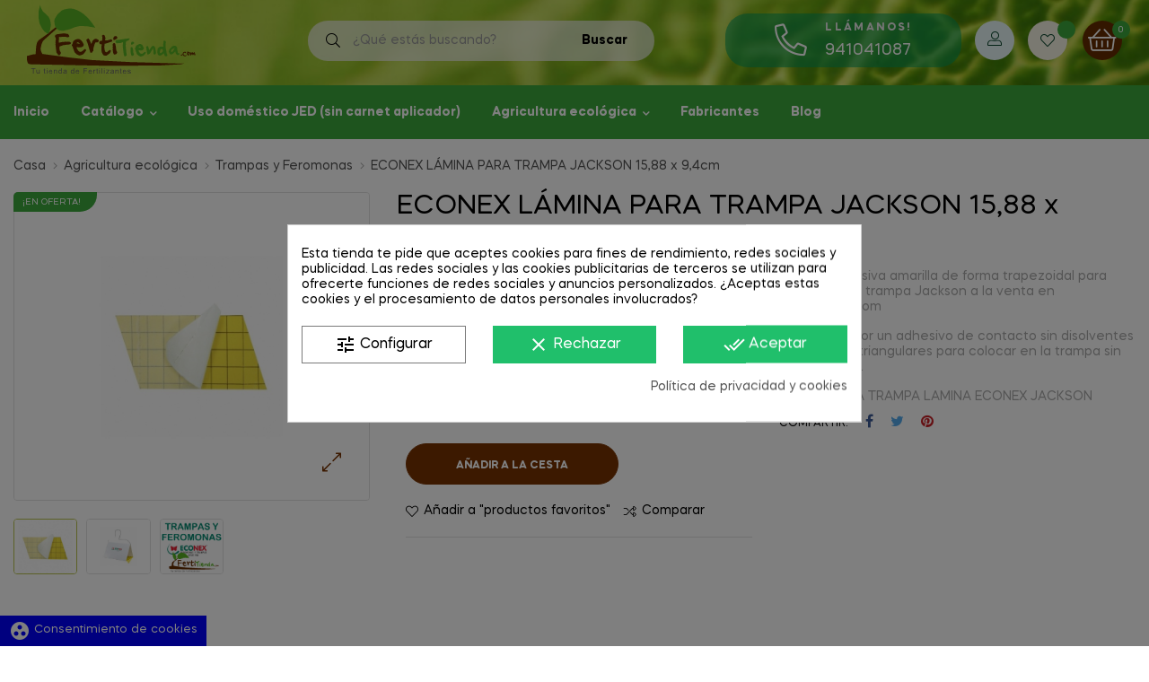

--- FILE ---
content_type: text/html; charset=utf-8
request_url: https://fertitienda.com/feromonas/econex-lamina-para-trampa-jackson.html
body_size: 37938
content:
<!doctype html>
<html lang="es"  class="fertitienda" >

  <head>
    
       
   
 

  <meta charset="utf-8">


  <meta http-equiv="x-ua-compatible" content="ie=edge">



  <link rel="canonical" href="https://fertitienda.com/feromonas/econex-lamina-para-trampa-jackson.html">

  <title>ECONEX LÁMINA PARA TRAMPA JACKSON 15,88 x 9,4cm</title>
  <meta name="description" content="Lámina adhesiva amarilla de forma trapezoidal para colocar en la trampa Jackson a la venta en FertiTienda.com
Recubierta por un adhesivo de contacto sin disolventes con solapas triangulares para colocar en la trampa sin que se caiga.">
  <meta name="keywords" content="">
      
        



  <meta name='cookiesplus-added' content='true'><script data-keepinline='true' data-cfasync='false'>let cookiesplusCookieValue=null;if(window.cookiesplus_debug){debugger;}
for(let cookie of document.cookie.split(';')){let[cookieName,value]=cookie.trim().split('=');if(cookieName==='cookiesplus'){cookiesplusCookieValue=decodeURIComponent(value);break;}}
if(cookiesplusCookieValue===null){console.log('%ccookiesplus cookie doesn\'t exist','background: red; color: white');throw new Error('cookiesplus cookie not found');}
try{cookiesplusCookieValue=JSON.parse(cookiesplusCookieValue);}catch(e){console.error('Failed to parse cookiesplus cookie value',e);throw new Error('Invalid cookiesplus cookie value');}
const defaultConsents={'ad_storage':false,'ad_user_data':false,'ad_personalization':false,'analytics_storage':false,'functionality_storage':false,'personalization_storage':false,'security_storage':false,};Object.keys(defaultConsents).forEach(function(key){window[key]=false;});if(cookiesplusCookieValue&&cookiesplusCookieValue.consents){const cookiesplusConsents=Object.keys(cookiesplusCookieValue.consents).filter(v=>v.startsWith('cookiesplus-finality'));cookiesplusConsents.forEach(function(key){const consent_type=cookiesplusCookieValue.consent_mode?.[key]?.consent_type;if(typeof cookiesplusCookieValue.consents!=='undefined'&&typeof cookiesplusCookieValue.consents[key]!=='undefined'&&cookiesplusCookieValue.consents[key]==='on'&&consent_type){Object.entries(consent_type).forEach(([innerKey,value])=>{if(value){window[innerKey]=true;}});}});}
window.dataLayer=window.dataLayer||[];function gtag(){dataLayer.push(arguments);}
gtag('consent','default',{'ad_storage':'denied','ad_user_data':'denied','ad_personalization':'denied','analytics_storage':'denied','functionality_storage':'denied','personalization_storage':'denied','security_storage':'denied','wait_for_update':500});gtag('consent','update',{'ad_storage':window.ad_storage?'granted':'denied','ad_user_data':window.ad_user_data?'granted':'denied','ad_personalization':window.ad_personalization?'granted':'denied','analytics_storage':window.analytics_storage?'granted':'denied','functionality_storage':window.functionality_storage?'granted':'denied','personalization_storage':window.personalization_storage?'granted':'denied','security_storage':window.security_storage?'granted':'denied',});if(cookiesplusCookieValue.consent_mode){if(cookiesplusCookieValue.consent_mode['url_passthrough']!==undefined){gtag('set','url_passthrough',cookiesplusCookieValue.consent_mode['url_passthrough']);}
if(cookiesplusCookieValue.consent_mode['ads_data_redaction']!==undefined){gtag('set','ads_data_redaction',cookiesplusCookieValue.consent_mode['ads_data_redaction']);}}</script><meta name="viewport" content="width=device-width, initial-scale=1">



  <link rel="icon" type="image/vnd.microsoft.icon" href="https://fertitienda.com/img/favicon.ico?1638468864">
  <link rel="shortcut icon" type="image/x-icon" href="https://fertitienda.com/img/favicon.ico?1638468864">


  

    <link rel="stylesheet" href="https://fertitienda.com/themes/freshio/assets/css/theme.css" type="text/css" media="all">
  <link rel="stylesheet" href="/modules/ps_checkout/views/css/payments.css?version=3.4.0" type="text/css" media="all">
  <link rel="stylesheet" href="https://fertitienda.com/modules/prestablog/views/css/grid-for-1-7-module.css" type="text/css" media="all">
  <link rel="stylesheet" href="https://fertitienda.com/modules/prestablog/views/css/grid-for-1-7-module-widget.css" type="text/css" media="all">
  <link rel="stylesheet" href="https://fertitienda.com/modules/prestablog/views/css/blog1.css" type="text/css" media="all">
  <link rel="stylesheet" href="https://fertitienda.com/themes/freshio/modules/leobootstrapmenu/views/css/megamenu.css" type="text/css" media="all">
  <link rel="stylesheet" href="https://fertitienda.com/themes/freshio/modules/leobootstrapmenu/views/css/leomenusidebar.css" type="text/css" media="all">
  <link rel="stylesheet" href="https://fertitienda.com/themes/freshio/modules/leoslideshow/views/css/typo/typo.css" type="text/css" media="all">
  <link rel="stylesheet" href="https://fertitienda.com/themes/freshio/modules/leoslideshow/views/css/iView/iview.css" type="text/css" media="all">
  <link rel="stylesheet" href="https://fertitienda.com/themes/freshio/modules/leoslideshow/views/css/iView/skin_4_responsive/style.css" type="text/css" media="all">
  <link rel="stylesheet" href="https://fertitienda.com/modules/leofeature/views/css/jquery.mCustomScrollbar.css" type="text/css" media="all">
  <link rel="stylesheet" href="https://fertitienda.com/themes/freshio/modules/leofeature/views/css/front.css" type="text/css" media="all">
  <link rel="stylesheet" href="https://fertitienda.com/modules/leoquicklogin/views/css/front.css" type="text/css" media="all">
  <link rel="stylesheet" href="https://live.sequracdn.com/assets/css/prestashop_rebranded_16.css" type="text/css" media="all">
  <link rel="stylesheet" href="https://fertitienda.com/modules/sequrapayment/css/custom.css" type="text/css" media="all">
  <link rel="stylesheet" href="https://fertitienda.com/modules/sequrapayment/css/banner.css" type="text/css" media="all">
  <link rel="stylesheet" href="https://fertitienda.com/modules/cookiesplus/views/css/cookiesplus.css" type="text/css" media="all">
  <link rel="stylesheet" href="https://fertitienda.com/modules/recaptchapro/views/css/front.css" type="text/css" media="all">
  <link rel="stylesheet" href="https://fertitienda.com/modules/customapi//views/css/front.css" type="text/css" media="all">
  <link rel="stylesheet" href="https://fertitienda.com/js/jquery/ui/themes/base/minified/jquery-ui.min.css" type="text/css" media="all">
  <link rel="stylesheet" href="https://fertitienda.com/js/jquery/ui/themes/base/minified/jquery.ui.theme.min.css" type="text/css" media="all">
  <link rel="stylesheet" href="https://fertitienda.com/js/jquery/plugins/fancybox/jquery.fancybox.css" type="text/css" media="all">
  <link rel="stylesheet" href="https://fertitienda.com/modules/blockgrouptop/views/css/blockgrouptop.css" type="text/css" media="all">
  <link rel="stylesheet" href="https://fertitienda.com/themes/freshio/modules/leoproductsearch/views/css/leosearch.css" type="text/css" media="all">
  <link rel="stylesheet" href="https://fertitienda.com/modules/leoproductsearch/views/css/jquery.autocomplete_productsearch.css" type="text/css" media="all">
  <link rel="stylesheet" href="https://fertitienda.com/themes/freshio/assets/css/custom.css" type="text/css" media="all">
  <link rel="stylesheet" href="https://fertitienda.com/modules/appagebuilder/views/css/animate.css" type="text/css" media="all">
  <link rel="stylesheet" href="https://fertitienda.com/themes/freshio/modules/appagebuilder/views/css/owl.carousel.css" type="text/css" media="all">
  <link rel="stylesheet" href="https://fertitienda.com/themes/freshio/modules/appagebuilder/views/css/owl.theme.css" type="text/css" media="all">
  <link rel="stylesheet" href="https://fertitienda.com/themes/freshio/modules/appagebuilder/views/css/slick-theme.css" type="text/css" media="all">
  <link rel="stylesheet" href="https://fertitienda.com/themes/freshio/modules/appagebuilder/views/css/slick.css" type="text/css" media="all">
  <link rel="stylesheet" href="https://fertitienda.com/themes/freshio/modules/appagebuilder/views/css/styles.css" type="text/css" media="all">
  <link rel="stylesheet" href="https://fertitienda.com/modules/appagebuilder/views/css/unique.css" type="text/css" media="all">
  <link rel="stylesheet" href="https://fertitienda.com/themes/freshio/modules/appagebuilder/views/css/skins/fertitienda/skin.css" type="text/css" media="all">
  <link rel="stylesheet" href="https://fertitienda.com/themes/freshio/modules/appagebuilder/views/css/profiles/profile3690017887.css" type="text/css" media="all">



    


                     <script async type="text/javascript" src="https://www.google.com/recaptcha/api.js?hl=es" ></script>
             
    


  <script type="text/javascript">
        var C_P_CMS_PAGE = 6;
        var C_P_CONSENT_DOWNLOAD = "https:\/\/fertitienda.com\/module\/cookiesplus\/front";
        var C_P_COOKIE_CONFIG = {"1":{"cookies":[{"name":"apc_popup_session"},{"name":"cookiesplus"},{"name":"laravel_session"},{"name":"PHP_SESSID"},{"name":"PrestaShop-#"},{"name":"rc::a"},{"name":"rc::c"},{"name":"__cfduid"}]},"3":{"cookies":[{"name":"collect"},{"name":"r\/collect"},{"name":"TawkConnectionTime"},{"name":"_ga"},{"name":"_gat"},{"name":"_gat_gtag_UA_*"},{"name":"_ga_#"},{"name":"_gd#"},{"name":"_gid"}],"consent_type":{"analytics_storage":true},"firingEvent":""},"4":{"cookies":[{"name":"ads\/ga-audiences"},{"name":"NID"},{"name":"sib_cuid"}],"consent_type":{"ad_storage":true,"ad_user_data":true,"ad_personalization":true},"firingEvent":""}};
        var C_P_COOKIE_VALUE = "{}";
        var C_P_DATE = "2026-01-22 12:22:24";
        var C_P_DISPLAY_AGAIN = 0;
        var C_P_DOMAIN = ".fertitienda.com";
        var C_P_EXPIRY = 365;
        var C_P_FINALITIES_COUNT = 3;
        var C_P_NOT_AVAILABLE_OUTSIDE_EU = 1;
        var C_P_OVERLAY = "1";
        var C_P_OVERLAY_OPACITY = "0.5";
        var C_P_REFRESH = 0;
        var LEO_COOKIE_THEME = "FRESHIO_PANEL_CONFIG";
        var PS_COOKIE_SAMESITE = "Lax";
        var PS_COOKIE_SECURE = 1;
        var add_cart_error = "An error occurred while processing your request. Please try again";
        var ajaxsearch = "1";
        var buttoncompare_title_add = "Comparar";
        var buttoncompare_title_remove = "Eliminar de comparaci\u00f3n";
        var buttonwishlist_title_add = "Lista de deseos";
        var buttonwishlist_title_remove = "Sacar de la WishList";
        var check_bellow = "Por favor, marque a continuaci\u00f3n:";
        var comparator_max_item = 3;
        var compared_products = [];
        var cookiesplus_js_hookHeader_82_0a01a31d5c = "{\"divName\":\"hookHeader_82_0a01a31d5c\",\"id_module\":\"82\",\"finalities\":\"4\",\"script\":\"null\",\"js\":\"[]\",\"css\":\"[]\"}";
        var enable_dropdown_defaultcart = 1;
        var enable_flycart_effect = 1;
        var enable_notification = 0;
        var height_cart_item = "135";
        var isLogged = false;
        var leo_push = 0;
        var leo_search_url = "https:\/\/fertitienda.com\/module\/leoproductsearch\/productsearch";
        var leo_token = "f56cee27106d3c579ff311293d6f95c9";
        var leoproductsearch_static_token = "f56cee27106d3c579ff311293d6f95c9";
        var leoproductsearch_token = "9fe671b747d846fbcaea584a2add7383";
        var lf_is_gen_rtl = false;
        var lps_show_product_img = "1";
        var lps_show_product_price = "1";
        var lql_ajax_url = "https:\/\/fertitienda.com\/module\/leoquicklogin\/leocustomer";
        var lql_is_gen_rtl = false;
        var lql_module_dir = "\/modules\/leoquicklogin\/";
        var lql_myaccount_url = "https:\/\/fertitienda.com\/mi-cuenta";
        var lql_redirect = "";
        var number_cartitem_display = 3;
        var numpro_display = "100";
        var p_version = "1.7";
        var prestashop = {"cart":{"products":[],"totals":{"total":{"type":"total","label":"Total","amount":0,"value":"0,00\u00a0\u20ac"},"total_including_tax":{"type":"total","label":"Total (impuestos incl.)","amount":0,"value":"0,00\u00a0\u20ac"},"total_excluding_tax":{"type":"total","label":"Total (impuestos excl.)","amount":0,"value":"0,00\u00a0\u20ac"}},"subtotals":{"products":{"type":"products","label":"Subtotal","amount":0,"value":"0,00\u00a0\u20ac"},"discounts":null,"shipping":{"type":"shipping","label":"Transporte","amount":0,"value":""},"tax":null},"products_count":0,"summary_string":"0 art\u00edculos","vouchers":{"allowed":1,"added":[]},"discounts":[],"minimalPurchase":0,"minimalPurchaseRequired":""},"currency":{"name":"Euro","iso_code":"EUR","iso_code_num":"978","sign":"\u20ac"},"customer":{"lastname":null,"firstname":null,"email":null,"birthday":null,"newsletter":null,"newsletter_date_add":null,"optin":null,"website":null,"company":null,"siret":null,"ape":null,"is_logged":false,"gender":{"type":null,"name":null},"addresses":[]},"language":{"name":"Espa\u00f1ol (Spanish)","iso_code":"es","locale":"es-ES","language_code":"es","is_rtl":"0","date_format_lite":"d\/m\/Y","date_format_full":"d\/m\/Y H:i:s","id":1},"page":{"title":"","canonical":null,"meta":{"title":"ECONEX L\u00c1MINA PARA TRAMPA JACKSON 15,88 x 9,4cm","description":"L\u00e1mina adhesiva amarilla de forma trapezoidal para colocar en la trampa Jackson a la venta en FertiTienda.com\nRecubierta por un adhesivo de contacto sin disolventes con solapas triangulares para colocar en la trampa sin que se caiga.","keywords":"","robots":"index"},"page_name":"product","body_classes":{"lang-es":true,"lang-rtl":false,"country-ES":true,"currency-EUR":true,"layout-full-width":true,"page-product":true,"tax-display-enabled":true,"product-id-2860":true,"product-ECONEX L\u00c1MINA PARA TRAMPA JACKSON 15,88 x 9,4cm":true,"product-id-category-45":true,"product-id-manufacturer-109":true,"product-id-supplier-1":true,"product-on-sale":true,"product-available-for-order":true},"admin_notifications":[]},"shop":{"name":"FertiTienda - Fitosanitarios y Fertilizantes","logo":"https:\/\/fertitienda.com\/img\/fertitienda-fitosanitarios-y-fertilizantes-logo-1638468864.jpg","stores_icon":"https:\/\/fertitienda.com\/img\/logo_stores.png","favicon":"https:\/\/fertitienda.com\/img\/favicon.ico"},"urls":{"base_url":"https:\/\/fertitienda.com\/","current_url":"https:\/\/fertitienda.com\/feromonas\/econex-lamina-para-trampa-jackson.html","shop_domain_url":"https:\/\/fertitienda.com","img_ps_url":"https:\/\/fertitienda.com\/img\/","img_cat_url":"https:\/\/fertitienda.com\/img\/c\/","img_lang_url":"https:\/\/fertitienda.com\/img\/l\/","img_prod_url":"https:\/\/fertitienda.com\/img\/p\/","img_manu_url":"https:\/\/fertitienda.com\/img\/m\/","img_sup_url":"https:\/\/fertitienda.com\/img\/su\/","img_ship_url":"https:\/\/fertitienda.com\/img\/s\/","img_store_url":"https:\/\/fertitienda.com\/img\/st\/","img_col_url":"https:\/\/fertitienda.com\/img\/co\/","img_url":"https:\/\/fertitienda.com\/themes\/freshio\/assets\/img\/","css_url":"https:\/\/fertitienda.com\/themes\/freshio\/assets\/css\/","js_url":"https:\/\/fertitienda.com\/themes\/freshio\/assets\/js\/","pic_url":"https:\/\/fertitienda.com\/upload\/","pages":{"address":"https:\/\/fertitienda.com\/direccion","addresses":"https:\/\/fertitienda.com\/direcciones","authentication":"https:\/\/fertitienda.com\/autenticacion","cart":"https:\/\/fertitienda.com\/carro-de-la-compra","category":"https:\/\/fertitienda.com\/index.php?controller=category","cms":"https:\/\/fertitienda.com\/index.php?controller=cms","contact":"https:\/\/fertitienda.com\/contactenos","discount":"https:\/\/fertitienda.com\/fertilizantes-y-fitosanitarios-en-descuento","guest_tracking":"https:\/\/fertitienda.com\/estado-pedido","history":"https:\/\/fertitienda.com\/historial-de-pedidos","identity":"https:\/\/fertitienda.com\/identidad","index":"https:\/\/fertitienda.com\/","my_account":"https:\/\/fertitienda.com\/mi-cuenta","order_confirmation":"https:\/\/fertitienda.com\/confirmacion-pedido","order_detail":"https:\/\/fertitienda.com\/index.php?controller=order-detail","order_follow":"https:\/\/fertitienda.com\/seguimiento-pedido","order":"https:\/\/fertitienda.com\/carrito","order_return":"https:\/\/fertitienda.com\/index.php?controller=order-return","order_slip":"https:\/\/fertitienda.com\/vales","pagenotfound":"https:\/\/fertitienda.com\/pagina-no-encuentra","password":"https:\/\/fertitienda.com\/contrasena-olvidado","pdf_invoice":"https:\/\/fertitienda.com\/index.php?controller=pdf-invoice","pdf_order_return":"https:\/\/fertitienda.com\/index.php?controller=pdf-order-return","pdf_order_slip":"https:\/\/fertitienda.com\/index.php?controller=pdf-order-slip","prices_drop":"https:\/\/fertitienda.com\/promocion","product":"https:\/\/fertitienda.com\/index.php?controller=product","search":"https:\/\/fertitienda.com\/buscar","sitemap":"https:\/\/fertitienda.com\/mapa-del-sitio","stores":"https:\/\/fertitienda.com\/tiendas","supplier":"https:\/\/fertitienda.com\/proveedores","register":"https:\/\/fertitienda.com\/autenticacion?create_account=1","order_login":"https:\/\/fertitienda.com\/carrito?login=1"},"alternative_langs":[],"theme_assets":"\/themes\/freshio\/assets\/","actions":{"logout":"https:\/\/fertitienda.com\/?mylogout="},"no_picture_image":{"bySize":{"small_default":{"url":"https:\/\/fertitienda.com\/img\/p\/es-default-small_default.jpg","width":100,"height":87},"cart_default":{"url":"https:\/\/fertitienda.com\/img\/p\/es-default-cart_default.jpg","width":125,"height":125},"home_default":{"url":"https:\/\/fertitienda.com\/img\/p\/es-default-home_default.jpg","width":380,"height":329},"medium_default":{"url":"https:\/\/fertitienda.com\/img\/p\/es-default-medium_default.jpg","width":450,"height":390},"large_default":{"url":"https:\/\/fertitienda.com\/img\/p\/es-default-large_default.jpg","width":900,"height":780}},"small":{"url":"https:\/\/fertitienda.com\/img\/p\/es-default-small_default.jpg","width":100,"height":87},"medium":{"url":"https:\/\/fertitienda.com\/img\/p\/es-default-home_default.jpg","width":380,"height":329},"large":{"url":"https:\/\/fertitienda.com\/img\/p\/es-default-large_default.jpg","width":900,"height":780},"legend":""}},"configuration":{"display_taxes_label":true,"display_prices_tax_incl":true,"is_catalog":false,"show_prices":true,"opt_in":{"partner":false},"quantity_discount":{"type":"discount","label":"Descuento unitario"},"voucher_enabled":1,"return_enabled":0},"field_required":[],"breadcrumb":{"links":[{"title":"Casa","url":"https:\/\/fertitienda.com\/"},{"title":"Agricultura ecol\u00f3gica","url":"https:\/\/fertitienda.com\/agricultura-ecologica"},{"title":"Trampas y Feromonas","url":"https:\/\/fertitienda.com\/feromonas"},{"title":"ECONEX L\u00c1MINA PARA TRAMPA JACKSON 15,88 x 9,4cm","url":"https:\/\/fertitienda.com\/feromonas\/econex-lamina-para-trampa-jackson.html"}],"count":4},"link":{"protocol_link":"https:\/\/","protocol_content":"https:\/\/"},"time":1769080944,"static_token":"f56cee27106d3c579ff311293d6f95c9","token":"9fe671b747d846fbcaea584a2add7383","debug":false};
        var productcompare_add = "El producto ha sido a\u00f1adido a la lista de comparaci\u00f3n";
        var productcompare_add_error = "An error occurred while adding. Please try again";
        var productcompare_max_item = "No se puede agregar m\u00e1s de 3 producto a la comparaci\u00f3n de productos";
        var productcompare_remove = "El producto se ha eliminado correctamente de la lista de comparaci\u00f3n";
        var productcompare_remove_error = "An error occurred while removing. Please try again";
        var productcompare_url = "https:\/\/fertitienda.com\/module\/leofeature\/productscompare";
        var productcompare_viewlistcompare = "Ver la lista de comparaci\u00f3n";
        var psemailsubscription_subscription = "https:\/\/fertitienda.com\/module\/ps_emailsubscription\/subscription";
        var re_size = "normal";
        var re_theme = "light";
        var re_version = "1";
        var show_popup = 1;
        var site_key = "6LcFRkUUAAAAADluDqKrvcDw6hwX7znTYdcCPZZM";
        var text_no_product = "No hay productos";
        var text_results_count = "resultados";
        var there_is1 = "Hay 1 error";
        var type_dropdown_defaultcart = "slidebar_right";
        var type_flycart_effect = "fade";
        var url_leoproductattribute = "https:\/\/fertitienda.com\/module\/leofeature\/LeoProductAttribute";
        var validate_first = "No soy un robot, haga clic de nuevo en suscribirse.";
        var whitelist_m = "";
        var whitelisted = false;
        var width_cart_item = "265";
        var wishlist_add = "El producto ha sido a\u00f1adido a su lista de deseos";
        var wishlist_cancel_txt = "Cancelar";
        var wishlist_confirm_del_txt = "Eliminar el elemento seleccionado?";
        var wishlist_del_default_txt = "No se puede eliminar por defecto deseos";
        var wishlist_email_txt = "Email";
        var wishlist_loggin_required = "Tienes que iniciar sesi\u00f3n para poder gestionar su lista de deseos";
        var wishlist_ok_txt = "De acuerdo";
        var wishlist_quantity_required = "Debe introducir una cantidad";
        var wishlist_remove = "El producto se retir\u00f3 con \u00e9xito de su Lista de deseos";
        var wishlist_reset_txt = "Reiniciar";
        var wishlist_send_txt = "Enviar";
        var wishlist_send_wishlist_txt = "Enviar lista de deseos";
        var wishlist_url = "https:\/\/fertitienda.com\/module\/leofeature\/mywishlist";
        var wishlist_viewwishlist = "Ver su lista de deseos";
        var wrong_captcha = "Captcha incorrecto.";
      </script>
<script type="text/javascript">
	var choosefile_text = "Elegir el archivo";
	var turnoff_popup_text = "No mostrar este popup de nuevo";
	
	var size_item_quickview = 113;
	var style_scroll_quickview = 'vertical';
	
	var size_item_page = 113;
	var style_scroll_page = 'horizontal';
	
	var size_item_quickview_attr = 113;	
	var style_scroll_quickview_attr = 'vertical';
	
	var size_item_popup = 113;
	var style_scroll_popup = 'vertical';
</script>


  <script type="text/javascript">
	
	var FancyboxI18nClose = "Cerrar";
	var FancyboxI18nNext = "Siguiente";
	var FancyboxI18nPrev = "Anterior";
	var current_link = "http://fertitienda.com/";		
	var currentURL = window.location;
	currentURL = String(currentURL);
	currentURL = currentURL.replace("https://","").replace("http://","").replace("www.","").replace( /#\w*/, "" );
	current_link = current_link.replace("https://","").replace("http://","").replace("www.","");
	var text_warning_select_txt = "Por favor seleccione uno de quitar?";
	var text_confirm_remove_txt = "¿Seguro para eliminar fila de pie?";
	var close_bt_txt = "Cerrar";
	var list_menu = [];
	var list_menu_tmp = {};
	var list_tab = [];
	var isHomeMenu = 0;
	
</script>  <script async src="https://www.googletagmanager.com/gtag/js?id=G-JLYCR336NJ"></script>
  <script>
    window.dataLayer = window.dataLayer || [];
    function gtag(){dataLayer.push(arguments);}
    gtag('js', new Date());
    gtag(
      'config',
      'G-JLYCR336NJ',
      {
        'debug_mode':false
                              }
    );
  </script>

 <script>
var sequraProducts = [];
sequraProducts.push("pp3");
var sequraConfigParams = {
    merchant: "fertitienda",
    assetKey: "4ixHiwFUXm",
    products: sequraProducts,
    scriptUri: "https://live.sequracdn.com/assets/sequra-checkout.min.js",
    decimalSeparator: ',',
    thousandSeparator: '.',
    light: 'true',
    locale: 'es',
    silent: false,
    currency: 'EUR'
};



(function (i, s, o, g, r, a, m) {i['SequraConfiguration'] = g;i['SequraOnLoad'] = [];i[r] = {};i[r][a] = function (callback) {i['SequraOnLoad'].push(callback);};(a = s.createElement(o)), (m = s.getElementsByTagName(o)[0]);a.async = 1;a.src = g.scriptUri;m.parentNode.insertBefore(a, m);})(window, document, 'script', sequraConfigParams, 'Sequra', 'onLoad');

//Helper
var SequraHelper = {
  presets: {
      L:         '{"alignment":"left"}',
      R:         '{"alignment":"right"}',
      legacy:    '{"type":"legacy"}',
      legacyL:  '{"type":"legacy","alignment":"left"}',
      legacyR:  '{"type":"legacy","alignment":"right"}',
      minimal:   '{"type":"text","branding":"none","size":"S","starting-text":"as-low-as"}',
      minimalL: '{"type":"text","branding":"none","size":"S","starting-text":"as-low-as","alignment":"left"}',
      minimalR: '{"type":"text","branding":"none","size":"S","starting-text":"as-low-as","alignment":"right"}'
  },
  drawnWidgets: [],
  getText: function (selector) {
      return  selector && document.querySelector(selector)?document.querySelector(selector).innerText:"0";
  },
  nodeToCents: function (node) {
      return SequraHelper.textToCents( node?node.innerText:"0" );
  },
  selectorToCents: function (selector) {
      return SequraHelper.textToCents(SequraHelper.getText(selector));
  },

  textToCents: function (text) {
      text = text.replace(/^\D*/,'').replace(/\D*$/,'');
      if(text.indexOf(sequraConfigParams.decimalSeparator)<0){
          text += sequraConfigParams.decimalSeparator + '00';
      }
      return SequraHelper.floatToCents(
          parseFloat(
                  text
                  .replace(sequraConfigParams.thousandSeparator,'')
                  .replace(sequraConfigParams.decimalSeparator,'.')
          )
      );
  },

  floatToCents: function (value) {
      return parseInt(value.toFixed(2).replace('.', ''), 10);
  },

  mutationCallback: function(mutationList, mutationObserver) {
      SequraHelper.refreshWidget(mutationList[0].target)
  },

  refreshWidgets: function (price_src) {
      SequraHelper.waitForElememt(price_src).then(function(){
        document.querySelectorAll(price_src).forEach(function(item,index){
            if(!item.getAttribute('observed-by-sequra-promotion-widget')){
                item.setAttribute('observed-by-sequra-promotion-widget',price_src)
            }
            SequraHelper.refreshWidget(item);
        });
      })
  },

  refreshWidget: function (price_item) {
    var new_amount = SequraHelper.textToCents(price_item.innerText)
    document.querySelectorAll('[observes^=\"' + price_item.getAttribute('observed-by-sequra-promotion-widget') + '\"]').forEach(function(item) {
        item.setAttribute('data-amount', new_amount);
    });
    SequraHelper.refreshComponents();
  },

  refreshComponents: function () {
      Sequra.onLoad(
          function(){
              Sequra.refreshComponents();
          }
      );
  },

  drawPromotionWidget: function (price_src,dest,product,theme,reverse,campaign) {
      if(SequraHelper.drawnWidgets[price_src+dest+product+theme+reverse+campaign]){
          return;
      }
	  SequraHelper.drawnWidgets[price_src+dest+product+theme+reverse+campaign] = true;
      var srcNodes = document.querySelectorAll(price_src);
      if(srcNodes.length==0){
          console.error(price_src + ' is not a valid css selector to read the price from, for sequra widget.');
          return;
      }
      destNodes = document.querySelectorAll(dest)
      if(destNodes.length==0){
          console.error(dest + ' is not a valid css selector to write sequra widget to.');
          return;
      }
      destNodes.forEach(function(destNode,i) {
          if(typeof(srcNodes[i])==="undefined"){
              return;
          }
          destNode.setAttribute('price_src',price_src);
          destNode.setAttribute('unique_dest_id',price_src+'_'+i);
          SequraHelper.drawSinglePromotionWidget(srcNodes[i],destNode,product,theme,reverse,campaign);
      });
      this.refreshComponents();
  },

  drawSinglePromotionWidget: function (srcNode,destNode,product,theme,reverse,campaign) {
      var promoWidgetNode = document.createElement('div');
      var price_in_cents = 0;

      var MutationObserver = window.MutationObserver || window.WebKitMutationObserver;
      if(MutationObserver && srcNode){//Don't break if not supported in browser
          if(!srcNode.getAttribute('observed-by-sequra-promotion-widget')){//Define only one observer per price_src
              var mo = new MutationObserver(SequraHelper.mutationCallback);
              mo.observe(srcNode, {childList: true, subtree: true});
              mo.observed_as = destNode.getAttribute('price_src');
              srcNode.setAttribute('observed-by-sequra-promotion-widget',destNode.getAttribute('unique_dest_id'));
          }
      }
      promoWidgetNode.setAttribute('observes', destNode.getAttribute('unique_dest_id'));
      price_in_cents = SequraHelper.nodeToCents(srcNode);
      promoWidgetNode.className = 'sequra-promotion-widget';
      promoWidgetNode.setAttribute('data-amount',price_in_cents);
      promoWidgetNode.setAttribute('data-product',product);
      if(this.presets[theme]){
          theme = this.presets[theme]
      }
      try {
          attributes = JSON.parse(theme);
          for (var key in attributes) {
              promoWidgetNode.setAttribute('data-'+key,""+attributes[key]);
          }
      } catch(e){
          promoWidgetNode.setAttribute('data-type','text');
      }
      if(reverse){
          promoWidgetNode.setAttribute('data-reverse',reverse);
      }
      if(campaign){
          promoWidgetNode.setAttribute('data-campaign',campaign);
      }
      if (destNode.nextSibling) {//Insert after
          destNode.parentNode.insertBefore(promoWidgetNode, destNode.nextSibling);
      }
      else {
          destNode.parentNode.appendChild(promoWidgetNode);
      }
  },

  waitForElememt: function (selector) {
    return new Promise( function(resolve) {
        if (document.querySelector(selector)) {
            return resolve();
        }
        const observer = new MutationObserver(function(mutations) {
            mutations.forEach(function(mutation) {
                if (!mutation.addedNodes)
                    return;
                var found = false;
                mutation.addedNodes.forEach(function(node){
                        found = found || (node.matches && node.matches(selector));
                });
                if(found) {
                    resolve();
                    observer.disconnect();
                }
            });
        });

        observer.observe(document.body, {
            childList: true,
            subtree: true
        });
    });
  }
};


</script>
<!-- @file modules\appagebuilder\views\templates\hook\header -->

<script>
	/**
	 * List functions will run when document.ready()
	 */
	var ap_list_functions = [];
	/**
	 * List functions will run when window.load()
	 */
	var ap_list_functions_loaded = [];

	/**
	 * List functions will run when document.ready() for theme
	 */

	var products_list_functions = [];
</script>


<script type='text/javascript'>
	var leoOption = {
		category_qty:0,
		product_list_image:0,
		product_one_img:1,
		productCdown: 1,
		productColor: 0,
		homeWidth: 380,
		homeheight: 329,
	}

	ap_list_functions.push(function(){
		if (typeof $.LeoCustomAjax !== "undefined" && $.isFunction($.LeoCustomAjax)) {
			var leoCustomAjax = new $.LeoCustomAjax();
			leoCustomAjax.processAjax();
		}
	});
</script>
  <link rel="prefetch" href="https://www.paypal.com/sdk/js?client-id=AXjYFXWyb4xJCErTUDiFkzL0Ulnn-bMm4fal4G-1nQXQ1ZQxp06fOuE7naKUXGkq2TZpYSiI9xXbs4eo&amp;merchant-id=CVD8YTK9FENR4&amp;currency=EUR&amp;intent=capture&amp;commit=false&amp;vault=false&amp;integration-date=2022-14-06&amp;disable-funding=bancontact,blik,card,eps,giropay,ideal,mybank,p24&amp;locale=es_ES&amp;enable-funding=sofort,paylater&amp;components=marks,funding-eligibility,payment-fields" as="script">


    <meta id="js-rcpgtm-tracking-config" data-tracking-data="%7B%22bing%22%3A%7B%22tracking_id%22%3A%22%22%2C%22feed%22%3A%7B%22id_product_prefix%22%3A%22%22%2C%22id_product_source_key%22%3A%22id_product%22%2C%22id_variant_prefix%22%3A%22%22%2C%22id_variant_source_key%22%3A%22id_attribute%22%7D%7D%2C%22context%22%3A%7B%22browser%22%3A%7B%22device_type%22%3A1%7D%2C%22localization%22%3A%7B%22id_country%22%3A6%2C%22country_code%22%3A%22ES%22%2C%22id_currency%22%3A1%2C%22currency_code%22%3A%22EUR%22%2C%22id_lang%22%3A1%2C%22lang_code%22%3A%22es%22%7D%2C%22page%22%3A%7B%22controller_name%22%3A%22product%22%2C%22products_per_page%22%3A24%2C%22category%22%3A%5B%5D%2C%22search_term%22%3A%22%22%7D%2C%22shop%22%3A%7B%22id_shop%22%3A1%2C%22shop_name%22%3A%22FertiTienda%20-%20Fitosanitarios%20y%20Fertilizantes%22%2C%22base_dir%22%3A%22https%3A%2F%2Ffertitienda.com%2F%22%7D%2C%22tracking_module%22%3A%7B%22module_name%22%3A%22rcpgtagmanager%22%2C%22checkout_module%22%3A%7B%22module%22%3A%22default%22%2C%22controller%22%3A%22order%22%7D%2C%22service_version%22%3A%227%22%2C%22token%22%3A%22d6f770672a056e69596e5770ec97ca7f%22%7D%2C%22user%22%3A%5B%5D%7D%2C%22criteo%22%3A%7B%22tracking_id%22%3A%22%22%2C%22feed%22%3A%7B%22id_product_prefix%22%3A%22%22%2C%22id_product_source_key%22%3A%22id_product%22%2C%22id_variant_prefix%22%3A%22%22%2C%22id_variant_source_key%22%3A%22id_attribute%22%7D%7D%2C%22facebook%22%3A%7B%22tracking_id%22%3A%22%22%2C%22feed%22%3A%7B%22id_product_prefix%22%3A%22%22%2C%22id_product_source_key%22%3A%22id_product%22%2C%22id_variant_prefix%22%3A%22%22%2C%22id_variant_source_key%22%3A%22id_attribute%22%7D%7D%2C%22ga4%22%3A%7B%22tracking_id%22%3A%22%22%2C%22is_url_passthrough%22%3Atrue%2C%22is_data_import%22%3Afalse%7D%2C%22gads%22%3A%7B%22tracking_id%22%3A%22%22%2C%22merchant_id%22%3A%22%22%2C%22conversion_labels%22%3A%7B%22create_account%22%3A%22%22%2C%22product_view%22%3A%22%22%2C%22add_to_cart%22%3A%22%22%2C%22begin_checkout%22%3A%22%22%2C%22purchase%22%3A%22%22%7D%7D%2C%22gfeeds%22%3A%7B%22retail%22%3A%7B%22is_enabled%22%3Afalse%2C%22id_product_prefix%22%3A%22%22%2C%22id_product_source_key%22%3A%22id_product%22%2C%22id_variant_prefix%22%3A%22%22%2C%22id_variant_source_key%22%3A%22id_attribute%22%7D%2C%22custom%22%3A%7B%22is_enabled%22%3Afalse%2C%22id_product_prefix%22%3A%22%22%2C%22id_product_source_key%22%3A%22id_product%22%2C%22id_variant_prefix%22%3A%22%22%2C%22id_variant_source_key%22%3A%22id_attribute%22%2C%22is_id2%22%3Afalse%7D%7D%2C%22gtm%22%3A%7B%22tracking_id%22%3A%22GTM-N8KNFKF%22%2C%22is_disable_tracking%22%3Afalse%2C%22server_url%22%3A%22%22%7D%2C%22kelkoo%22%3A%7B%22tracking_list%22%3A%5B%5D%2C%22feed%22%3A%7B%22id_product_prefix%22%3A%22%22%2C%22id_product_source_key%22%3A%22id_product%22%2C%22id_variant_prefix%22%3A%22%22%2C%22id_variant_source_key%22%3A%22id_attribute%22%7D%7D%2C%22pinterest%22%3A%7B%22tracking_id%22%3A%22%22%2C%22feed%22%3A%7B%22id_product_prefix%22%3A%22%22%2C%22id_product_source_key%22%3A%22id_product%22%2C%22id_variant_prefix%22%3A%22%22%2C%22id_variant_source_key%22%3A%22id_attribute%22%7D%7D%2C%22tiktok%22%3A%7B%22tracking_id%22%3A%22%22%2C%22feed%22%3A%7B%22id_product_prefix%22%3A%22%22%2C%22id_product_source_key%22%3A%22id_product%22%2C%22id_variant_prefix%22%3A%22%22%2C%22id_variant_source_key%22%3A%22id_attribute%22%7D%7D%2C%22twitter%22%3A%7B%22tracking_id%22%3A%22%22%2C%22events%22%3A%7B%22add_to_cart_id%22%3A%22%22%2C%22payment_info_id%22%3A%22%22%2C%22checkout_initiated_id%22%3A%22%22%2C%22product_view_id%22%3A%22%22%2C%22lead_id%22%3A%22%22%2C%22purchase_id%22%3A%22%22%2C%22search_id%22%3A%22%22%7D%2C%22feed%22%3A%7B%22id_product_prefix%22%3A%22%22%2C%22id_product_source_key%22%3A%22id_product%22%2C%22id_variant_prefix%22%3A%22%22%2C%22id_variant_source_key%22%3A%22id_attribute%22%7D%7D%7D">
    <script type="text/javascript" data-keepinline="true" data-cfasync="false" src="/modules/rcpgtagmanager/views/js/hook/trackingClient.bundle.js"></script>

<style>div#cookiesplus-modal,#cookiesplus-modal>div,#cookiesplus-modal p{background-color:#fff !important}#cookiesplus-modal>div,#cookiesplus-modal p{color:#000 !important}#cookiesplus-modal button.cookiesplus-accept,#cookiesplus-modal button.cookiesplus-accept-encourage{background-color:#20bf6b}#cookiesplus-modal button.cookiesplus-accept,#cookiesplus-modal button.cookiesplus-accept-encourage{border:1px solid #20bf6b}#cookiesplus-modal button.cookiesplus-accept,#cookiesplus-modal button.cookiesplus-accept-encourage{color:#fff}#cookiesplus-modal button.cookiesplus-accept,#cookiesplus-modal button.cookiesplus-accept-encourage{font-size:16px}#cookiesplus-modal button.cookiesplus-more-information{background-color:#fff}#cookiesplus-modal button.cookiesplus-more-information{border:1px solid #7a7a7a}#cookiesplus-modal button.cookiesplus-more-information{color:#000}#cookiesplus-modal button.cookiesplus-more-information{font-size:16px}#cookiesplus-modal button.cookiesplus-reject,#cookiesplus-modal button.cookiesplus-reject-encourage{background-color:#20bf6b}#cookiesplus-modal button.cookiesplus-reject,#cookiesplus-modal button.cookiesplus-reject-encourage{border:1px solid #20bf6b}#cookiesplus-modal button.cookiesplus-reject,#cookiesplus-modal button.cookiesplus-reject-encourage{color:#fff}#cookiesplus-modal button.cookiesplus-reject,#cookiesplus-modal button.cookiesplus-reject-encourage{font-size:16px}#cookiesplus-modal button.cookiesplus-save:not([disabled]){background-color:#fff}#cookiesplus-modal button.cookiesplus-save:not([disabled]){border:1px solid #7a7a7a}#cookiesplus-modal button.cookiesplus-save:not([disabled]){color:#000}#cookiesplus-modal button.cookiesplus-save{font-size:16px}#cookiesplus-tab{bottom:0;left:0}</style>



    
  <meta property="og:type" content="product">
  <meta property="og:url" content="https://fertitienda.com/feromonas/econex-lamina-para-trampa-jackson.html">
  <meta property="og:title" content="ECONEX LÁMINA PARA TRAMPA JACKSON 15,88 x 9,4cm">
  <meta property="og:site_name" content="FertiTienda - Fitosanitarios y Fertilizantes">
  <meta property="og:description" content="Lámina adhesiva amarilla de forma trapezoidal para colocar en la trampa Jackson a la venta en FertiTienda.com
Recubierta por un adhesivo de contacto sin disolventes con solapas triangulares para colocar en la trampa sin que se caiga.">
  <meta property="og:image" content="https://fertitienda.com/9368-large_default/econex-lamina-para-trampa-jackson.jpg">
      <meta property="product:pretax_price:amount" content="1.145455">
    <meta property="product:pretax_price:currency" content="EUR">
    <meta property="product:price:amount" content="1.26">
    <meta property="product:price:currency" content="EUR">
      <meta property="product:weight:value" content="0.050000">
  <meta property="product:weight:units" content="kg">
  
  </head>

  <body id="product" class="lang-es country-es currency-eur layout-full-width page-product tax-display-enabled product-id-2860 product-econex-lamina-para-trampa-jackson-15-88-x-9-4cm product-id-category-45 product-id-manufacturer-109 product-id-supplier-1 product-on-sale product-available-for-order fullwidth keep-header">
    <div class="body-inner">
    
      
    

    <main id="page">
      
              
      <header id="header">
        <div class="header-container">
          
            
  <div class="header-banner">
          <div class="container">
              <div class="inner"></div>
          </div>
        </div>



  <nav class="header-nav">
    <div class="topnav">
            <div class="container">
              <div class="inner"></div>
            </div>
          </div>
    <div class="bottomnav">
              <div class="container">
              <div class="inner"></div>
              </div>
          </div>
  </nav>



  <div class="header-top">
          <div class="inner"><!-- @file modules\appagebuilder\views\templates\hook\ApRow -->
    <div        class="row dp-top ApRow  has-bg bg-boxed"
                            style="background: no-repeat;"        data-bg_data=" no-repeat"        >
                                            <!-- @file modules\appagebuilder\views\templates\hook\ApColumn -->
<div    class="col-xl-3 col-lg-3 col-md-7 col-sm-7 col-xs-7 col-sp-7  ApColumn "
	    >
                    <!-- @file modules\appagebuilder\views\templates\hook\ApGenCode -->

	<div class="header-logo"><a href="https://fertitienda.com/"><img class="logo img-fluid" src="https://fertitienda.com/img/fertitienda-fitosanitarios-y-fertilizantes-logo-1638468864.jpg" alt="FertiTienda - Fitosanitarios y Fertilizantes"></a> </div>

    </div><!-- @file modules\appagebuilder\views\templates\hook\ApColumn -->
<div    class="col-xl-4 col-lg-4 col-md-4 col-sm-4 col-xs-4 col-sp-4  ApColumn "
	    >
                    <!-- @file modules\appagebuilder\views\templates\hook\ApModule -->


<!-- Block search module -->
<div id="leo_search_block_top" class="block exclusive search-by-category">
	<div class="header-btn btn-search hidden-lg-up">
		<i class="fal fa-search"></i>
		<span class="hd-name-btn">Buscar</span>
	</div>
	<form method="get" action="https://fertitienda.com/index.php?controller=productsearch" id="leosearchtopbox" data-label-suggestion="Sugerencia" data-search-for="Buscar por" data-in-category="in category" data-products-for="Productos para" data-label-products="Productos" data-view-all="Ver todo">
		<input type="hidden" name="fc" value="module" />
		<input type="hidden" name="module" value="leoproductsearch" />
		<input type="hidden" name="controller" value="productsearch" />
		<input type="hidden" name="txt_not_found" value="No se han encontrado productos">
                <input type="hidden" name="leoproductsearch_static_token" value="f56cee27106d3c579ff311293d6f95c9"/>
		    	<label>Buscar productos:</label>
		<div class="block_content clearfix leoproductsearch-content">
					
				<div class="list-cate-wrapper">
					<input id="leosearchtop-cate-id" name="cate" value="" type="hidden">
					<a href="javascript:void(0)" id="dropdownListCateTop" class="select-title" rel="nofollow" data-toggle="dropdown" aria-haspopup="true" aria-expanded="false">
						<span>All Categories</span>
						<i class="material-icons pull-xs-right">keyboard_arrow_down</i>
					</a>
					<div class="list-cate dropdown-menu" aria-labelledby="dropdownListCateTop">
						<a href="#" data-cate-id="" data-cate-name="All Categories" class="cate-item active" >All Categories</a>				
						<a href="#" data-cate-id="2" data-cate-name="Inicio" class="cate-item cate-level-1" >Inicio</a>
						
  <a href="#" data-cate-id="7" data-cate-name="Abono" class="cate-item cate-level-2" >--Abono</a>
  <a href="#" data-cate-id="9" data-cate-name="Abono Foliar" class="cate-item cate-level-2" >--Abono Foliar</a>
  <a href="#" data-cate-id="18" data-cate-name="Abonos CE (no residuales) Hongos" class="cate-item cate-level-2" >--Abonos CE (no residuales) Hongos</a>
  <a href="#" data-cate-id="19" data-cate-name="Abonos CE (no residuales) Insectos" class="cate-item cate-level-2" >--Abonos CE (no residuales) Insectos</a>
  <a href="#" data-cate-id="20" data-cate-name="Abonos CE (no residuales) Nematodos" class="cate-item cate-level-2" >--Abonos CE (no residuales) Nematodos</a>
  <a href="#" data-cate-id="56" data-cate-name="Acaricida" class="cate-item cate-level-2" >--Acaricida</a>
  <a href="#" data-cate-id="11" data-cate-name="Acondicionador de Suelos" class="cate-item cate-level-2" >--Acondicionador de Suelos</a>
  <a href="#" data-cate-id="36" data-cate-name="Agricultura ecológica" class="cate-item cate-level-2" >--Agricultura ecológica</a>
  <a href="#" data-cate-id="42" data-cate-name="Abono Ecológico" class="cate-item cate-level-3" >---Abono Ecológico</a>
  <a href="#" data-cate-id="10" data-cate-name="Abono Foliar Ecologico" class="cate-item cate-level-3" >---Abono Foliar Ecologico</a>
  <a href="#" data-cate-id="14" data-cate-name="Aminoacidos Ecologicos" class="cate-item cate-level-3" >---Aminoacidos Ecologicos</a>
  <a href="#" data-cate-id="43" data-cate-name="Bactericida y OMDF" class="cate-item cate-level-3" >---Bactericida y OMDF</a>
  <a href="#" data-cate-id="23" data-cate-name="Fungicida Ecológico y OMDF" class="cate-item cate-level-3" >---Fungicida Ecológico y OMDF</a>
  <a href="#" data-cate-id="25" data-cate-name="Herbicida Ecológico + OMDF y Abonos CE" class="cate-item cate-level-3" >---Herbicida Ecológico + OMDF y Abonos CE</a>
  <a href="#" data-cate-id="28" data-cate-name="Insecticida Ecológico y OMDF" class="cate-item cate-level-3" >---Insecticida Ecológico y OMDF</a>
  <a href="#" data-cate-id="44" data-cate-name="Lucha Biológica - Fauna auxiliar y OCB" class="cate-item cate-level-3" >---Lucha Biológica - Fauna auxiliar y OCB</a>
  <a href="#" data-cate-id="47" data-cate-name="Micorrizas y Tricodermas" class="cate-item cate-level-3" >---Micorrizas y Tricodermas</a>
  <a href="#" data-cate-id="32" data-cate-name="Mojante Ecológico" class="cate-item cate-level-3" >---Mojante Ecológico</a>
  <a href="#" data-cate-id="40" data-cate-name="Otros Ecológico" class="cate-item cate-level-3" >---Otros Ecológico</a>
  <a href="#" data-cate-id="45" data-cate-name="Trampas y Feromonas" class="cate-item cate-level-3" >---Trampas y Feromonas</a>
  <a href="#" data-cate-id="13" data-cate-name="Aminoacidos - Enraizante" class="cate-item cate-level-2" >--Aminoacidos - Enraizante</a>
  <a href="#" data-cate-id="12" data-cate-name="Aminoacidos y extractos algas" class="cate-item cate-level-2" >--Aminoacidos y extractos algas</a>
  <a href="#" data-cate-id="15" data-cate-name="Biocida" class="cate-item cate-level-2" >--Biocida</a>
  <a href="#" data-cate-id="46" data-cate-name="Control Biológico" class="cate-item cate-level-2" >--Control Biológico</a>
  <a href="#" data-cate-id="16" data-cate-name="Engorde" class="cate-item cate-level-2" >--Engorde</a>
  <a href="#" data-cate-id="17" data-cate-name="Enraizante" class="cate-item cate-level-2" >--Enraizante</a>
  <a href="#" data-cate-id="55" data-cate-name="Espolvoreadores" class="cate-item cate-level-2" >--Espolvoreadores</a>
  <a href="#" data-cate-id="21" data-cate-name="Fitorreguladores" class="cate-item cate-level-2" >--Fitorreguladores</a>
  <a href="#" data-cate-id="22" data-cate-name="Fungicida" class="cate-item cate-level-2" >--Fungicida</a>
  <a href="#" data-cate-id="24" data-cate-name="Herbicida" class="cate-item cate-level-2" >--Herbicida</a>
  <a href="#" data-cate-id="53" data-cate-name="Herramientas" class="cate-item cate-level-2" >--Herramientas</a>
  <a href="#" data-cate-id="26" data-cate-name="Hidroponia" class="cate-item cate-level-2" >--Hidroponia</a>
  <a href="#" data-cate-id="27" data-cate-name="Insecticida" class="cate-item cate-level-2" >--Insecticida</a>
  <a href="#" data-cate-id="48" data-cate-name="Instrumental" class="cate-item cate-level-2" >--Instrumental</a>
  <a href="#" data-cate-id="59" data-cate-name="Accesorios" class="cate-item cate-level-3" >---Accesorios</a>
  <a href="#" data-cate-id="65" data-cate-name="Agitadores" class="cate-item cate-level-3" >---Agitadores</a>
  <a href="#" data-cate-id="93" data-cate-name="Conductímetros" class="cate-item cate-level-3" >---Conductímetros</a>
  <a href="#" data-cate-id="92" data-cate-name="Conductímetro portátil" class="cate-item cate-level-4" >----Conductímetro portátil</a>
  <a href="#" data-cate-id="66" data-cate-name="Conductímetro sobremesa" class="cate-item cate-level-4" >----Conductímetro sobremesa</a>
  <a href="#" data-cate-id="95" data-cate-name="Electrodos" class="cate-item cate-level-3" >---Electrodos</a>
  <a href="#" data-cate-id="60" data-cate-name="Electrodos de pH" class="cate-item cate-level-4" >----Electrodos de pH</a>
  <a href="#" data-cate-id="61" data-cate-name="Electrodos ISE" class="cate-item cate-level-4" >----Electrodos ISE</a>
  <a href="#" data-cate-id="78" data-cate-name="Espectrofotometría" class="cate-item cate-level-3" >---Espectrofotometría</a>
  <a href="#" data-cate-id="79" data-cate-name="Fotómetros" class="cate-item cate-level-3" >---Fotómetros</a>
  <a href="#" data-cate-id="75" data-cate-name="Fungible y accesorios Valoración" class="cate-item cate-level-3" >---Fungible y accesorios Valoración</a>
  <a href="#" data-cate-id="88" data-cate-name="Higrómetro" class="cate-item cate-level-3" >---Higrómetro</a>
  <a href="#" data-cate-id="90" data-cate-name="Luxómetro" class="cate-item cate-level-3" >---Luxómetro</a>
  <a href="#" data-cate-id="91" data-cate-name="Medidores de Bolsillo" class="cate-item cate-level-3" >---Medidores de Bolsillo</a>
  <a href="#" data-cate-id="97" data-cate-name="Medidores de pH" class="cate-item cate-level-3" >---Medidores de pH</a>
  <a href="#" data-cate-id="83" data-cate-name="pHmetro portátil" class="cate-item cate-level-4" >----pHmetro portátil</a>
  <a href="#" data-cate-id="64" data-cate-name="pHmetro sobremesa" class="cate-item cate-level-4" >----pHmetro sobremesa</a>
  <a href="#" data-cate-id="94" data-cate-name="Multiparamétricos" class="cate-item cate-level-3" >---Multiparamétricos</a>
  <a href="#" data-cate-id="71" data-cate-name="Multiparamétrico sobremesa" class="cate-item cate-level-4" >----Multiparamétrico sobremesa</a>
  <a href="#" data-cate-id="72" data-cate-name="Multiparamétricos portátiles" class="cate-item cate-level-4" >----Multiparamétricos portátiles</a>
  <a href="#" data-cate-id="63" data-cate-name="ORP Procesos" class="cate-item cate-level-3" >---ORP Procesos</a>
  <a href="#" data-cate-id="96" data-cate-name="Oxímetros" class="cate-item cate-level-3" >---Oxímetros</a>
  <a href="#" data-cate-id="85" data-cate-name="Oxímetro portátil" class="cate-item cate-level-4" >----Oxímetro portátil</a>
  <a href="#" data-cate-id="67" data-cate-name="Oxímetro sobremesa" class="cate-item cate-level-4" >----Oxímetro sobremesa</a>
  <a href="#" data-cate-id="80" data-cate-name="Patrones" class="cate-item cate-level-3" >---Patrones</a>
  <a href="#" data-cate-id="100" data-cate-name="Procesos y Accesorios" class="cate-item cate-level-3" >---Procesos y Accesorios</a>
  <a href="#" data-cate-id="58" data-cate-name="Accesorios Procesos" class="cate-item cate-level-4" >----Accesorios Procesos</a>
  <a href="#" data-cate-id="57" data-cate-name="Procesos" class="cate-item cate-level-4" >----Procesos</a>
  <a href="#" data-cate-id="87" data-cate-name="Reactivos" class="cate-item cate-level-3" >---Reactivos</a>
  <a href="#" data-cate-id="89" data-cate-name="Refractómetros" class="cate-item cate-level-3" >---Refractómetros</a>
  <a href="#" data-cate-id="70" data-cate-name="Soluciones" class="cate-item cate-level-3" >---Soluciones</a>
  <a href="#" data-cate-id="98" data-cate-name="Sondas" class="cate-item cate-level-3" >---Sondas</a>
  <a href="#" data-cate-id="68" data-cate-name="Sondas CE Procesos" class="cate-item cate-level-4" >----Sondas CE Procesos</a>
  <a href="#" data-cate-id="74" data-cate-name="Sondas de Conductividad" class="cate-item cate-level-4" >----Sondas de Conductividad</a>
  <a href="#" data-cate-id="73" data-cate-name="Sondas de OD" class="cate-item cate-level-4" >----Sondas de OD</a>
  <a href="#" data-cate-id="77" data-cate-name="Sondas de temperatura" class="cate-item cate-level-4" >----Sondas de temperatura</a>
  <a href="#" data-cate-id="76" data-cate-name="Sondas OD Procesos" class="cate-item cate-level-4" >----Sondas OD Procesos</a>
  <a href="#" data-cate-id="86" data-cate-name="Termómetros" class="cate-item cate-level-3" >---Termómetros</a>
  <a href="#" data-cate-id="69" data-cate-name="Test Kits" class="cate-item cate-level-3" >---Test Kits</a>
  <a href="#" data-cate-id="99" data-cate-name="Turbidímetros" class="cate-item cate-level-3" >---Turbidímetros</a>
  <a href="#" data-cate-id="81" data-cate-name="Turbidímetro de sobremesa" class="cate-item cate-level-4" >----Turbidímetro de sobremesa</a>
  <a href="#" data-cate-id="82" data-cate-name="Turbidímetro portátil" class="cate-item cate-level-4" >----Turbidímetro portátil</a>
  <a href="#" data-cate-id="84" data-cate-name="Valoración" class="cate-item cate-level-3" >---Valoración</a>
  <a href="#" data-cate-id="51" data-cate-name="Inyecciones al tronco" class="cate-item cate-level-2" >--Inyecciones al tronco</a>
  <a href="#" data-cate-id="52" data-cate-name="Jardineria" class="cate-item cate-level-2" >--Jardineria</a>
  <a href="#" data-cate-id="50" data-cate-name="Lotes Grandes Cantidades" class="cate-item cate-level-2" >--Lotes Grandes Cantidades</a>
  <a href="#" data-cate-id="30" data-cate-name="Micorrizas" class="cate-item cate-level-2" >--Micorrizas</a>
  <a href="#" data-cate-id="31" data-cate-name="Mojante - Coadyuvante" class="cate-item cate-level-2" >--Mojante - Coadyuvante</a>
  <a href="#" data-cate-id="33" data-cate-name="Nematicida y OMDF Nemátodos" class="cate-item cate-level-2" >--Nematicida y OMDF Nemátodos</a>
  <a href="#" data-cate-id="35" data-cate-name="Otros" class="cate-item cate-level-2" >--Otros</a>
  <a href="#" data-cate-id="29" data-cate-name="Limpieza: Deposito Vinos" class="cate-item cate-level-3" >---Limpieza: Deposito Vinos</a>
  <a href="#" data-cate-id="41" data-cate-name="Otros" class="cate-item cate-level-3" >---Otros</a>
  <a href="#" data-cate-id="34" data-cate-name="Post-Cosecha" class="cate-item cate-level-2" >--Post-Cosecha</a>
  <a href="#" data-cate-id="54" data-cate-name="Pulverizadores y Mochilas" class="cate-item cate-level-2" >--Pulverizadores y Mochilas</a>
  <a href="#" data-cate-id="101" data-cate-name="Sustancias Básicas" class="cate-item cate-level-2" >--Sustancias Básicas</a>
  
					</div>
				</div>
						<i class="fal fa-search"></i>
			<div class="leoproductsearch-result">
				<div class="leoproductsearch-loading cssload-speeding-wheel"></div>
				<input class="search_query form-control grey" type="text" id="leo_search_query_top" name="search_query" value="" placeholder="¿Qué estás buscando?"/>
				<div class="ac_results lps_results"></div>
			</div>
			<button type="submit" id="leo_search_top_button" class="btn btn-default button button-small"><span>Buscar</span></button> 
		</div>
	</form>
</div>
<script type="text/javascript">
	var blocksearch_type = 'top';
</script>
<!-- /Block search module -->

    </div><!-- @file modules\appagebuilder\views\templates\hook\ApColumn -->
<div    class="col-xl-5 col-lg-5 col-md-3 col-sm-3 col-xs-3 col-sp-3  ApColumn "
	    >
                    <!-- @file modules\appagebuilder\views\templates\hook\ApGeneral -->
<div     class="block hd-contact hidden-lg-down2 ApRawHtml">
	                    <a href="tel:34941041087"><i class="fal fa-phone-alt"></i></a><div class="hd-contact-text">     <h4>Llámanos!</h4>     <p><a href="tel:34941041087">941041087</a></p></div>    	</div><!-- @file modules\appagebuilder\views\templates\hook\ApGenCode -->

	<div class="header-btn btn-acc hidden-md-down"><a class="ap-btn-account" href="javascript:void(0)" title="Cuenta" rel="nofollow">        <i class="fal fa-user-alt"></i></a></div>
<!-- @file modules\appagebuilder\views\templates\hook\ApGenCode -->

	<div class="header-btn btn-wl hidden-md-down">    <a class="ap-btn-wishlist" href="//fertitienda.com/module/leofeature/mywishlist" title="Productos favoritos" rel="nofollow">         <i class="fal fa-heart"></i><span class="ap-total-wishlist ap-total"></span>     </a> </div>
<!-- @file modules\appagebuilder\views\templates\hook\ApModule -->
<div id="_desktop_cart">
  <div class="blockcart cart-preview inactive" data-refresh-url="//fertitienda.com/module/ps_shoppingcart/ajax">
    <div class="header">
              <div class="header-btn btn-cart">
          <i class="fal fa-shopping-basket"></i>
          <span class="cart-products-count ap-total">0</span>
        </div>
          </div>
  </div>
</div>

    </div>            </div>
    <!-- @file modules\appagebuilder\views\templates\hook\ApRow -->
<div class="wrapper"
            style="background: #3caa3c no-repeat center center"
                        >

<div class="container">
    <div        class="row dp-top-menu ApRow  has-bg bg-fullwidth-container"
                            style=""                >
                                            <!-- @file modules\appagebuilder\views\templates\hook\ApColumn -->
<div    class="col-xl-12 col-lg-12 col-md-12 col-sm-12 col-xs-12 col-sp-12  ApColumn "
	    >
                    <!-- @file modules\appagebuilder\views\templates\hook\ApSlideShow -->
<div id="memgamenu-form_15732923400035128" class="ApMegamenu">
			    
                <nav data-megamenu-id="15732923400035128" class="leo-megamenu cavas_menu navbar navbar-default disable-canvas " role="navigation">
                            <!-- Brand and toggle get grouped for better mobile display -->
                            <div class="navbar-header">
                                    <button type="button" class="navbar-toggler hidden-lg-up" data-toggle="collapse">
                                            <span class="sr-only">Navegación de palanca</span>
                                            &#9776;
                                            <!--
                                            <span class="icon-bar"></span>
                                            <span class="icon-bar"></span>
                                            <span class="icon-bar"></span>
                                            -->
                                    </button>
                                    <div class="bg-over-lay-menu"></div>
                            </div>
                            <!-- Collect the nav links, forms, and other content for toggling -->
                                                        <div class="leo-top-menu collapse in navbar-toggleable-md megamenu-off-canvas megamenu-off-canvas-15732923400035128"><ul class="nav navbar-nav megamenu horizontal">    <li data-menu-type="url" class="nav-item items-close hidden-lg-up " >
        <a class="nav-link has-category" href="https://fertitienda.com/#" target="_self">
                                                <span class="hasicon menu-icon-class"><i class="fal fa-times"></i>
                                            
                            <span class="menu-title">Cerrar</span>
                                                                </span>
                    </a>
    </li>
    <li data-menu-type="url" class="nav-item  " >
        <a class="nav-link has-category" href="https://fertitienda.com/index.php" target="_self">
                            
                            <span class="menu-title">Inicio</span>
                                                        </a>
    </li>
<li data-menu-type="url" class="nav-item parent dividir_3_columnas dropdown aligned-fullwidth  " >
    <a class="nav-link dropdown-toggle has-category" data-toggle="dropdown" href="https://fertitienda.com/#" target="_self">

                    
                    <span class="menu-title">Catálogo</span>
                                        
            </a>
        <b class="caret"></b>
            <div class="dropdown-sub dropdown-menu" >
            <div class="dropdown-menu-inner">
                                    <div class="row">
                                                    <div class="mega-col col-md-9" >
                                <div class="mega-col-inner ">
                                    

<div class="leo-widget" data-id_widget="1646072444">
            <div class="widget-category_image block widget-category_image_1" data-level="1" data-limit="50">

                        <div class="block_content">
                            
  <ul class="level0">
            <li class="cate_7"><a href="https://fertitienda.com/abono">Abono</a></li>
        </ul>

                            
  <ul class="level0">
            <li class="cate_9"><a href="https://fertitienda.com/abono-foliar">Abono Foliar</a></li>
        </ul>

                            
  <ul class="level0">
            <li class="cate_18"><a href="https://fertitienda.com/abonos-ce-no-residuales-hongos">Abonos CE (no residuales) Hongos</a></li>
        </ul>

                            
  <ul class="level0">
            <li class="cate_19"><a href="https://fertitienda.com/abonos-ce-no-residuales-insectos">Abonos CE (no residuales) Insectos</a></li>
        </ul>

                            
  <ul class="level0">
            <li class="cate_20"><a href="https://fertitienda.com/nematicidas-nematodos">Abonos CE (no residuales) Nematodos</a></li>
        </ul>

                            
  <ul class="level0">
            <li class="cate_56"><a href="https://fertitienda.com/acaricida">Acaricida</a></li>
        </ul>

                            
  <ul class="level0">
            <li class="cate_11"><a href="https://fertitienda.com/acondicionador-de-suelos">Acondicionador de Suelos</a></li>
        </ul>

                            
  <ul class="level0">
            <li class="cate_13"><a href="https://fertitienda.com/aminoacidos-enraizante">Aminoacidos - Enraizante</a></li>
        </ul>

                            
  <ul class="level0">
            <li class="cate_12"><a href="https://fertitienda.com/aminoacidos-extractos-algas">Aminoacidos y extractos algas</a></li>
        </ul>

                            
  <ul class="level0">
            <li class="cate_15"><a href="https://fertitienda.com/biocidas">Biocida</a></li>
        </ul>

                            
  <ul class="level0">
            <li class="cate_46"><a href="https://fertitienda.com/control-biologico">Control Biológico</a></li>
        </ul>

                            
  <ul class="level0">
            <li class="cate_16"><a href="https://fertitienda.com/engorde">Engorde</a></li>
        </ul>

                            
  <ul class="level0">
            <li class="cate_17"><a href="https://fertitienda.com/enraizante">Enraizante</a></li>
        </ul>

                            
  <ul class="level0">
            <li class="cate_55"><a href="https://fertitienda.com/espolvoreadores">Espolvoreadores</a></li>
        </ul>

                            
  <ul class="level0">
            <li class="cate_21"><a href="https://fertitienda.com/fitorreguladores">Fitorreguladores</a></li>
        </ul>

                            
  <ul class="level0">
            <li class="cate_22"><a href="https://fertitienda.com/fungicidas">Fungicida</a></li>
        </ul>

                            
  <ul class="level0">
            <li class="cate_24"><a href="https://fertitienda.com/herbicida">Herbicida</a></li>
        </ul>

                            
  <ul class="level0">
            <li class="cate_53"><a href="https://fertitienda.com/herramientas">Herramientas</a></li>
        </ul>

                            
  <ul class="level0">
            <li class="cate_26"><a href="https://fertitienda.com/hidroponia">Hidroponia</a></li>
        </ul>

                            
  <ul class="level0">
            <li class="cate_27"><a href="https://fertitienda.com/insecticida">Insecticida</a></li>
        </ul>

                            
  <ul class="level0">
            <li class="cate_48" ><a href="https://fertitienda.com/instrumental-agricultura"><span >Instrumental</span></a>
                <b class="caret"></b>
        
  <ul class="level1 dropdown-sub dropdown-menu">
            <li class="cate_59"><a href="https://fertitienda.com/accesorios">Accesorios</a></li>
                <li class="cate_65"><a href="https://fertitienda.com/agitadores">Agitadores</a></li>
                <li class="cate_93"><a href="https://fertitienda.com/conductimetros">Conductímetros</a></li>
                <li class="cate_95"><a href="https://fertitienda.com/electrodos">Electrodos</a></li>
                <li class="cate_78"><a href="https://fertitienda.com/espectrofotometria">Espectrofotometría</a></li>
                <li class="cate_79"><a href="https://fertitienda.com/fotometros">Fotómetros</a></li>
                <li class="cate_75"><a href="https://fertitienda.com/fungible-y-accesorios-valoracion">Fungible y accesorios Valoración</a></li>
                <li class="cate_88"><a href="https://fertitienda.com/higrometro">Higrómetro</a></li>
                <li class="cate_90"><a href="https://fertitienda.com/luxometro">Luxómetro</a></li>
                <li class="cate_91"><a href="https://fertitienda.com/medidores-de-bolsillo">Medidores de Bolsillo</a></li>
                <li class="cate_97"><a href="https://fertitienda.com/medidores-de-ph">Medidores de pH</a></li>
                <li class="cate_94"><a href="https://fertitienda.com/multiparametricos">Multiparamétricos</a></li>
                <li class="cate_63"><a href="https://fertitienda.com/orp-procesos">ORP Procesos</a></li>
                <li class="cate_96"><a href="https://fertitienda.com/oximetros">Oxímetros</a></li>
                <li class="cate_80"><a href="https://fertitienda.com/patrones">Patrones</a></li>
                <li class="cate_100"><a href="https://fertitienda.com/procesos-y-accesorios">Procesos y Accesorios</a></li>
                <li class="cate_87"><a href="https://fertitienda.com/reactivos">Reactivos</a></li>
                <li class="cate_89"><a href="https://fertitienda.com/refractometros">Refractómetros</a></li>
                <li class="cate_70"><a href="https://fertitienda.com/soluciones">Soluciones</a></li>
                <li class="cate_98"><a href="https://fertitienda.com/sondas">Sondas</a></li>
                <li class="cate_86"><a href="https://fertitienda.com/termometros">Termómetros</a></li>
                <li class="cate_69"><a href="https://fertitienda.com/test-kits">Test Kits</a></li>
                <li class="cate_99"><a href="https://fertitienda.com/turbidimetros">Turbidímetros</a></li>
                <li class="cate_84"><a href="https://fertitienda.com/valoracion">Valoración</a></li>
        </ul>
</li>
        </ul>

                            
  <ul class="level0">
            <li class="cate_51"><a href="https://fertitienda.com/inyecciones-al-tronco">Inyecciones al tronco</a></li>
        </ul>

                            
  <ul class="level0">
            <li class="cate_52"><a href="https://fertitienda.com/jardineria">Jardineria</a></li>
        </ul>

                            
  <ul class="level0">
            <li class="cate_50"><a href="https://fertitienda.com/fertilizantes-plaguicidas-lotes">Lotes Grandes Cantidades</a></li>
        </ul>

                            
  <ul class="level0">
            <li class="cate_30"><a href="https://fertitienda.com/micorrizas">Micorrizas</a></li>
        </ul>

                            
  <ul class="level0">
            <li class="cate_31"><a href="https://fertitienda.com/mojante-coadyuvante">Mojante - Coadyuvante</a></li>
        </ul>

                            
  <ul class="level0">
            <li class="cate_33"><a href="https://fertitienda.com/nematicida">Nematicida y OMDF Nemátodos</a></li>
        </ul>

                            
  <ul class="level0">
            <li class="cate_34"><a href="https://fertitienda.com/post-cosecha">Post-Cosecha</a></li>
        </ul>

                            
  <ul class="level0">
            <li class="cate_54"><a href="https://fertitienda.com/pulverizadores-y-mochilas">Pulverizadores y Mochilas</a></li>
        </ul>

                            
  <ul class="level0">
            <li class="cate_101"><a href="https://fertitienda.com/sustancias-basicas">Sustancias Básicas</a></li>
        </ul>

                <div id="view_all_wapper" style="display:none">
            <span class ="view_all"><a href="javascript:void(0)">Ver todo</a></span>
        </div> 
            </div>
    </div>
        <script type="text/javascript">
            
            if ( typeof live_editor !== 'undefined' && live_editor)
            {
                    var limit = 50;
                    var level = 1;		
            }else
            {		
                    list_menu_tmp.limit = 50;
                    list_menu_tmp.level = 1;		
            }
            
    </script>
    </div>                                </div>
                            </div>
                                                    <div class="mega-col col-md-3" >
                                <div class="mega-col-inner ">
                                    <div class="leo-widget" data-id_widget="1646072409">
    <div class="widget-subcategories">
                <div class="widget-inner">
                            <div class="menu-title">
                    <a href="https://fertitienda.com/agroquimicos" title="Otros" class="img">
                            Otros 
                    </a>
                </div>
                <ul>
                                    <li class="clearfix ">
                        <a href="https://fertitienda.com/limpieza-deposito-vinos" title="Limpieza: Deposito Vinos" class="img">
                                Limpieza: Deposito Vinos 
                        </a>
                                            </li>
                                    <li class="clearfix ">
                        <a href="https://fertitienda.com/comprar-fitosanitarios" title="Otros" class="img">
                                Otros 
                        </a>
                                            </li>
                                </ul>
                    </div>
    </div>
 
</div>                                </div>
                            </div>
                                            </div>
                            </div>
        </div>
    </li>
    <li data-menu-type="category" class="nav-item  " >
        <a class="nav-link has-category" href="https://fertitienda.com/jardineria" target="_self">
                            
                            <span class="menu-title">Uso doméstico JED (sin carnet aplicador)</span>
                                                        </a>
    </li>
<li data-menu-type="category" class="nav-item parent oculta_titulo_menu  dropdown aligned-left  " >
    <a class="nav-link dropdown-toggle has-category" data-toggle="dropdown" href="https://fertitienda.com/agricultura-ecologica" target="_self">

                    
                    <span class="menu-title">Agricultura ecológica</span>
                                        
            </a>
        <b class="caret"></b>
            <div class="dropdown-sub dropdown-menu" style="width:500px">
            <div class="dropdown-menu-inner">
                                    <div class="row">
                                                    <div class="mega-col col-md-12" >
                                <div class="mega-col-inner ">
                                    <div class="leo-widget" data-id_widget="1645547461">
    <div class="widget-subcategories">
                <div class="widget-inner">
                            <div class="menu-title">
                    <a href="https://fertitienda.com/agricultura-ecologica" title="Agricultura ecológica" class="img">
                            Agricultura ecológica 
                    </a>
                </div>
                <ul>
                                    <li class="clearfix ">
                        <a href="https://fertitienda.com/herbicida-ecologico-omdf-y-abonos-ce" title="Herbicida Ecológico + OMDF y Abonos CE" class="img">
                                Herbicida Ecológico + OMDF y Abonos CE 
                        </a>
                                            </li>
                                    <li class="clearfix ">
                        <a href="https://fertitienda.com/abono-foliar-ecologico" title="Abono Foliar Ecologico" class="img">
                                Abono Foliar Ecologico 
                        </a>
                                            </li>
                                    <li class="clearfix ">
                        <a href="https://fertitienda.com/fungicida-ecologico" title="Fungicida Ecológico y OMDF" class="img">
                                Fungicida Ecológico y OMDF 
                        </a>
                                            </li>
                                    <li class="clearfix ">
                        <a href="https://fertitienda.com/insecticida-ecologico" title="Insecticida Ecológico y OMDF" class="img">
                                Insecticida Ecológico y OMDF 
                        </a>
                                            </li>
                                    <li class="clearfix ">
                        <a href="https://fertitienda.com/mojante-ecologico" title="Mojante Ecológico" class="img">
                                Mojante Ecológico 
                        </a>
                                            </li>
                                    <li class="clearfix ">
                        <a href="https://fertitienda.com/aminoacidos-ecologico" title="Aminoacidos Ecologicos" class="img">
                                Aminoacidos Ecologicos 
                        </a>
                                            </li>
                                    <li class="clearfix ">
                        <a href="https://fertitienda.com/otros-ecologico" title="Otros Ecológico" class="img">
                                Otros Ecológico 
                        </a>
                                            </li>
                                    <li class="clearfix ">
                        <a href="https://fertitienda.com/abono-ecologico" title="Abono Ecológico" class="img">
                                Abono Ecológico 
                        </a>
                                            </li>
                                    <li class="clearfix ">
                        <a href="https://fertitienda.com/bactericidas-ecologicos" title="Bactericida y OMDF" class="img">
                                Bactericida y OMDF 
                        </a>
                                            </li>
                                    <li class="clearfix ">
                        <a href="https://fertitienda.com/lucha-biologica-fauna-auxiliar-y-ocb" title="Lucha Biológica - Fauna auxiliar y OCB" class="img">
                                Lucha Biológica - Fauna auxiliar y OCB 
                        </a>
                                            </li>
                                    <li class="clearfix ">
                        <a href="https://fertitienda.com/feromonas" title="Trampas y Feromonas" class="img">
                                Trampas y Feromonas 
                        </a>
                                            </li>
                                    <li class="clearfix ">
                        <a href="https://fertitienda.com/micorrizas-y-tricodermas" title="Micorrizas y Tricodermas" class="img">
                                Micorrizas y Tricodermas 
                        </a>
                                            </li>
                                </ul>
                    </div>
    </div>
 
</div>                                </div>
                            </div>
                                            </div>
                            </div>
        </div>
    </li>
    <li data-menu-type="controller" class="nav-item  " >
        <a class="nav-link has-category" href="https://fertitienda.com/fabricantes-fertilizantes-fitosanitarios" target="_self">
                            
                            <span class="menu-title">Fabricantes</span>
                                                        </a>
    </li>
    <li data-menu-type="url" class="nav-item  " >
        <a class="nav-link has-category" href="https://fertitienda.com//blog" target="_self">
                            
                            <span class="menu-title">Blog</span>
                                                        </a>
    </li>
</ul></div>
            </nav>
<script type="text/javascript">
    list_menu_tmp.id = '15732923400035128';
    list_menu_tmp.type = 'horizontal';
    list_menu_tmp.show_cavas =0;    
    list_menu_tmp.list_tab = list_tab;
    list_menu.push(list_menu_tmp);
    list_menu_tmp = {}; 
    list_tab = {};
</script>
    
	</div>

    </div>            </div>
</div>
</div>
        
	<script>
		ap_list_functions.push(function(){
			$.stellar({horizontalScrolling:false}); 
		});
	</script>
    
    <!-- @file modules\appagebuilder\views\templates\hook\ApRow -->
    <div        class="row group-nav mobile-screen ApRow  has-bg bg-boxed"
                            style="background: no-repeat;"        data-bg_data=" no-repeat"        >
                                            <!-- @file modules\appagebuilder\views\templates\hook\ApColumn -->
<div    class="col-xl-12 col-lg-12 col-md-12 col-sm-12 col-xs-12 col-sp-12  ApColumn "
	    >
                    <!-- @file modules\appagebuilder\views\templates\hook\ApGenCode -->

	<div class="header-logo-inner"><a href="https://fertitienda.com/"><img class="logo img-fluid" src="https://fertitienda.com/img/fertitienda-fitosanitarios-y-fertilizantes-logo-1638468864.jpg" alt="FertiTienda - Fitosanitarios y Fertilizantes"></a> </div>
<!-- @file modules\appagebuilder\views\templates\hook\ApGeneral -->
<div     class="block wr-close ApRawHtml">
	                    <div class="closemenu "> <i class="icon-close"></i></div>    	</div><!-- @file modules\appagebuilder\views\templates\hook\ApModule -->
<div class="wr-quicklogin">
  <div class="header-button">
    <i class="nqt-icon icon-nqt-user"></i>
    <span>Log In<br />Register</span>
  </div>

      <div class="content out">
                <div class="leo-quicklogin-form row html">
		<div class="leo-form leo-login-form col-sm-12 leo-form-active full-width">
		<h3 class="leo-login-title">			
			<span class="title-both">
				Existing Account Login
			</span>
		
			<span class="title-only">
				Login to your account
			</span>		
		</h3>
		<form class="lql-form-content leo-login-form-content" action="#" method="post">
			<div class="form-group lql-form-mesg has-success">					
			</div>			
			<div class="form-group lql-form-mesg has-danger">					
			</div>
			<div class="form-group lql-form-content-element">
				<input type="email" class="form-control lql-email-login" name="lql-email-login" required="" placeholder="Email Address">
			</div>
			<div class="form-group lql-form-content-element">
				<input type="password" class="form-control lql-pass-login" name="lql-pass-login" required="" placeholder="Password">
			</div>
			<div class="form-group row lql-form-content-element">				
				<div class="col-xs-6">
											<input type="checkbox" class="lql-rememberme" name="lql-rememberme">
						<label class="form-control-label"><span>Remember Me</span></label>
									</div>				
				<div class="col-xs-6 text-sm-right">
					<a role="button" href="#" class="leoquicklogin-forgotpass">Forgot Password ?</a>
				</div>
			</div>
			<div class="form-group text-right">
				<button type="submit" class="form-control-submit lql-form-bt lql-login-bt btn btn-primary">			
					<span class="leoquicklogin-loading leoquicklogin-cssload-speeding-wheel"></span>
					<i class="leoquicklogin-icon leoquicklogin-success-icon material-icons">&#xE876;</i>
					<i class="leoquicklogin-icon leoquicklogin-fail-icon material-icons">&#xE033;</i>
					<span class="lql-bt-txt">					
						Login
					</span>
				</button>
			</div>
			<div class="form-group lql-callregister">
				<a role="button" href="#" class="lql-callregister-action">No account? Create one here ?</a>
			</div>
		</form>
		<div class="leo-resetpass-form">
			<h3>Reset Password</h3>
			<form class="lql-form-content leo-resetpass-form-content" action="#" method="post">
				<div class="form-group lql-form-mesg has-success">					
				</div>			
				<div class="form-group lql-form-mesg has-danger">					
				</div>
				<div class="form-group lql-form-content-element">
					<input type="email" class="form-control lql-email-reset" name="lql-email-reset" required="" placeholder="Email Address">
				</div>
				<div class="form-group">					
					<button type="submit" class="form-control-submit lql-form-bt leoquicklogin-reset-pass-bt btn btn-primary">			
						<span class="leoquicklogin-loading leoquicklogin-cssload-speeding-wheel"></span>
						<i class="leoquicklogin-icon leoquicklogin-success-icon material-icons">&#xE876;</i>
						<i class="leoquicklogin-icon leoquicklogin-fail-icon material-icons">&#xE033;</i>
						<span class="lql-bt-txt">					
							Reset Password
						</span>
					</button>
				</div>
				
			</form>
		</div>
			</div>
	
	<div class="leo-form leo-register-form col-sm-12 leo-form-inactive full-width">
		<h3 class="leo-register-title">
			New Account Register
		</h3>
		<form class="lql-form-content leo-register-form-content" action="#" method="post">
			<div class="form-group lql-form-mesg has-success">					
			</div>			
			<div class="form-group lql-form-mesg has-danger">					
			</div>
			<div class="form-group lql-form-content-element">
				<input type="text" class="form-control lql-register-firstname" name="lql-register-firstname"  placeholder="First Name">
			</div>
			<div class="form-group lql-form-content-element">
				<input type="text" class="form-control lql-register-lastname" name="lql-register-lastname" required="" placeholder="Last Name">
			</div>
			<div class="form-group lql-form-content-element">
				<input type="email" class="form-control lql-register-email" name="lql-register-email" required="" placeholder="Email Address">
			</div>
			<div class="form-group lql-form-content-element">
				<input type="password" class="form-control lql-register-pass" name="lql-register-pass" required="" placeholder="Password">
			</div>
						<div class="form-group lql-form-content-element leo-form-chk">
				<input type="checkbox" class="lql-register-check" name="lql-register-check"  >
				<label class="form-control-label">I agree to the terms.</label>
			</div>
						<div class="form-group text-right">				
				<button type="submit" name="submit" class="form-control-submit lql-form-bt lql-register-bt btn btn-primary">			
					<span class="leoquicklogin-loading leoquicklogin-cssload-speeding-wheel"></span>
					<i class="leoquicklogin-icon leoquicklogin-success-icon material-icons">&#xE876;</i>
					<i class="leoquicklogin-icon leoquicklogin-fail-icon material-icons">&#xE033;</i>
					<span class="lql-bt-txt">					
						Create an Account
					</span>
				</button>
			</div>
			<div class="form-group lql-calllogin">
				<div>Already have an account?</div>
				<a role="button" href="#" class="lql-calllogin-action">Log in instead</a>
				Or
				<a role="button" href="#" class="lql-calllogin-action lql-callreset-action">Reset password</a>
			</div>
		</form>
	</div>
</div>


          </div>
  </div>
<!-- @file modules\appagebuilder\views\templates\hook\ApModule -->
<!-- Block languages module -->
<div id="leo_block_top" class="leo_block_top popup-over dropdown js-dropdown float-xs-left float-md-right">
    <a href="javascript:void(0)" data-toggle="dropdown" class="popup-title" title="Ajuste">
	    <i class="fa fa-cog hidden-sm-up"></i>
	    <span class="hidden-xs-down">Ajuste</span>
	    <i class="material-icons">&#xE5C5;</i>
	 </a>    
	<div class="popup-content dropdown-menu">
		<div class="row">
			<div class="col-md-6">
				<div class="language-selector">
					<span class="title">Idioma:</span>
					<ul class="link">
										          	<li  class="current" >
				            	<a href="https://fertitienda.com/feromonas/econex-lamina-para-trampa-jackson.html" class="">
				            		<img src="/img/l/1.jpg" alt="es" width="16" height="11" />
				            	</a>
				          	</li>
				        					</ul>
				</div>
				<div class="currency-selector">
					<span class="title">Moneda:</span>
					<ul class="link">
										        	<li  class="current" >
				          		<a title="Euro" rel="nofollow" href="https://fertitienda.com/feromonas/econex-lamina-para-trampa-jackson.html?SubmitCurrency=1&amp;id_currency=1" class="">EUR</a>
				        	</li>
				      					        	<li >
				          		<a title="Pound" rel="nofollow" href="https://fertitienda.com/feromonas/econex-lamina-para-trampa-jackson.html?SubmitCurrency=1&amp;id_currency=3" class="">GBP</a>
				        	</li>
				      					        	<li >
				          		<a title="Dollar" rel="nofollow" href="https://fertitienda.com/feromonas/econex-lamina-para-trampa-jackson.html?SubmitCurrency=1&amp;id_currency=2" class="">USD</a>
				        	</li>
				      						</ul>
				</div>
			</div>
			<div class="col-md-6">
									<ul class="user-info">
				      					        <li>
				          <a
				            class="signin"
				            href="https://fertitienda.com/mi-cuenta"
				            title="Acceda a su cuenta de cliente"
				            rel="nofollow"
				          >
				            <span>Registrarse</span>
				          </a>
				        </li>
				      				      <li>
				        <a
				          class="myacount"
				          href="https://fertitienda.com/mi-cuenta"
				          title="Mi cuenta"
				          rel="nofollow"
				        >
				          <span>Mi cuenta</span>
				        </a>
				      </li>
								      <li>
					      <a
					        class="ap-btn-wishlist"
					        href="//fertitienda.com/module/leofeature/mywishlist"
					        title="Productos favoritos"
					        rel="nofollow"
					      >
					        <span>Productos favoritos</span>
							<span class="ap-total-wishlist ap-total"></span>
					      </a>
					    </li>
										<li>
					      <a
					        class="ap-btn-compare"
					        href="//fertitienda.com/module/leofeature/productscompare"
					        title="Comparar"
					        rel="nofollow"
					      >
					        <span>Comparar</span>
							<span class="ap-total-compare ap-total"></span>
					      </a>
					    </li>
					    				      <li>
				        <a
				          class="checkout"
				          href="//fertitienda.com/carro-de-la-compra?action=show"
				          title="Revisa"
				          rel="nofollow"
				        >
				          <span>Ver carrito</span>
				        </a>
				      </li>

				    </ul>
							</div>
		</div>
	</div>
</div>

<!-- /Block languages module -->

    </div>            </div>
    <!-- @file modules\appagebuilder\views\templates\hook\ApRow -->
    <div id="form_17412746933525175"        class="row header-button-mobile hidden-lg-up ApRow  has-bg bg-fullwidth"
                            style=""        data-bg_data=" #ffffff no-repeat center center"        >
                                            <!-- @file modules\appagebuilder\views\templates\hook\ApColumn -->
<div    class="col-sm-12 col-xs-12 col-sp-12 col-md-12 col-lg-12 col-xl-12  ApColumn "
	    >
                    <!-- @file modules\appagebuilder\views\templates\hook\ApGeneral -->
<div     class="block hd-shop-btn ApRawHtml">
	                    <a href="/" title="shop-button"><i class="fal fa-store"></i><span class="hd-name-btn">Inicio</span></a>    	</div><!-- @file modules\appagebuilder\views\templates\hook\ApGenCode -->

	<div class="header-btn btn-wl">    <a class="ap-btn-wishlist" href="//fertitienda.com/module/leofeature/mywishlist" title="Productos favoritos" rel="nofollow">        <span class="wr-icon-wl">        <i class="fal fa-heart"></i><span class="ap-total-wishlist ap-total"></span>         </span>        <span class="hd-name-btn">Favoritos</span>    </a> </div>
<!-- @file modules\appagebuilder\views\templates\hook\ApGeneral -->
<div     class="block btn-acc ApRawHtml">
	                    <a class="ap-btn-account" href="javascript:void(0)" title="{l s='Account' d='Shop.Theme.Global'}" rel="nofollow">        <i class="fal fa-user-alt"></i>       <span class="hd-name-btn">Cuenta</span></a><div class="bg-over-lay"></div>    	</div>
    </div>            </div>
     
<!-- Module Presta Blog -->

<div id="prestablog_displayslider">


</div>

<!-- Module Presta Blog -->
</div>
          </div>
  
          
        </div>
      </header>
      
        
<aside id="notifications">
  <div class="container">
    
    
    
      </div>
</aside>
      
      <section id="wrapper">
       
              <div class="container">
                
            

<nav data-depth="4" class="breadcrumb hidden-sm-down">
  <ol itemscope itemtype="http://schema.org/BreadcrumbList">
    
              
          <li itemprop="itemListElement" itemscope itemtype="http://schema.org/ListItem">
            <a itemprop="item" href="https://fertitienda.com/">
              <span itemprop="name">Casa</span>
            </a>
            <meta itemprop="position" content="1">
          </li>
        
              
          <li itemprop="itemListElement" itemscope itemtype="http://schema.org/ListItem">
            <a itemprop="item" href="https://fertitienda.com/agricultura-ecologica">
              <span itemprop="name">Agricultura ecológica</span>
            </a>
            <meta itemprop="position" content="2">
          </li>
        
              
          <li itemprop="itemListElement" itemscope itemtype="http://schema.org/ListItem">
            <a itemprop="item" href="https://fertitienda.com/feromonas">
              <span itemprop="name">Trampas y Feromonas</span>
            </a>
            <meta itemprop="position" content="3">
          </li>
        
              
          <li itemprop="itemListElement" itemscope itemtype="http://schema.org/ListItem">
            <a itemprop="item" href="https://fertitienda.com/feromonas/econex-lamina-para-trampa-jackson.html">
              <span itemprop="name">ECONEX LÁMINA PARA TRAMPA JACKSON 15,88 x 9,4cm</span>
            </a>
            <meta itemprop="position" content="4">
          </li>
        
          
  </ol>
</nav>
          
          <div class="row">
            

            
  <div id="content-wrapper" class="col-lg-12 col-xs-12">
    
    

      
<section id="main" class="product-detail product-image-thumbs-bottom product-image-thumbs product-thumbs-bottom" itemscope itemtype="https://schema.org/Product">
  <meta itemprop="url" content="https://fertitienda.com/feromonas/econex-lamina-para-trampa-jackson.html#/408-unidades-1_unidad"><div class="row"><div class="col-xl-4 col-lg-4 col-md-4 col-sm-12 col-xs-12 col-sp-12">


  <section class="page-content" id="content" data-templateview="bottom" data-numberimage="5" data-numberimage1200="5" data-numberimage992="4" data-numberimage768="3" data-numberimage576="3" data-numberimage480="2" data-numberimage360="2" data-templatemodal="1" data-templatezoomtype="out" data-zoomposition="right" data-zoomwindowwidth="200" data-zoomwindowheight="200">
    
      <div class="images-container">
        
                  
            <div class="product-cover">
              
                <ul class="product-flags">
                                      <li class="product-flag on-sale">¡En oferta!</li>
                                  </ul>
              
                              <img id="zoom_product" data-type-zoom="" class="js-qv-product-cover img-fluid" src="https://fertitienda.com/9368-large_default/econex-lamina-para-trampa-jackson.jpg" alt="ECONEX LÁMINA PARA TRAMPA JACKSON 15,88 x 9,4cm" title="ECONEX LÁMINA PARA TRAMPA JACKSON 15,88 x 9,4cm" itemprop="image">
                <div class="layer hidden-sm-down" data-toggle="modal" data-target="#product-modal">
                  <i class="material-icons zoom-in">&#xE8FF;</i>
                </div>
                          </div>
          

          
            <div id="thumb-gallery" class="product-thumb-images">
                                                <div class="thumb-container  active ">
                    <a href="javascript:void(0)" data-image="https://fertitienda.com/9368-large_default/econex-lamina-para-trampa-jackson.jpg" data-zoom-image="https://fertitienda.com/9368-large_default/econex-lamina-para-trampa-jackson.jpg"> 
                      <img
                        class="thumb js-thumb  selected "
                        data-image-medium-src="https://fertitienda.com/9368-medium_default/econex-lamina-para-trampa-jackson.jpg"
                        data-image-large-src="https://fertitienda.com/9368-large_default/econex-lamina-para-trampa-jackson.jpg"
                        src="https://fertitienda.com/9368-home_default/econex-lamina-para-trampa-jackson.jpg"
                        alt="ECONEX LÁMINA PARA TRAMPA JACKSON 15,88 x 9,4cm"
                        title="ECONEX LÁMINA PARA TRAMPA JACKSON 15,88 x 9,4cm"
                        itemprop="image"
                      >
                    </a>
                  </div>
                                  <div class="thumb-container ">
                    <a href="javascript:void(0)" data-image="https://fertitienda.com/9369-large_default/econex-lamina-para-trampa-jackson.jpg" data-zoom-image="https://fertitienda.com/9369-large_default/econex-lamina-para-trampa-jackson.jpg"> 
                      <img
                        class="thumb js-thumb "
                        data-image-medium-src="https://fertitienda.com/9369-medium_default/econex-lamina-para-trampa-jackson.jpg"
                        data-image-large-src="https://fertitienda.com/9369-large_default/econex-lamina-para-trampa-jackson.jpg"
                        src="https://fertitienda.com/9369-home_default/econex-lamina-para-trampa-jackson.jpg"
                        alt="ECONEX LÁMINA PARA TRAMPA JACKSON 15,88 x 9,4cm"
                        title="ECONEX LÁMINA PARA TRAMPA JACKSON 15,88 x 9,4cm"
                        itemprop="image"
                      >
                    </a>
                  </div>
                                  <div class="thumb-container ">
                    <a href="javascript:void(0)" data-image="https://fertitienda.com/8842-large_default/econex-lamina-para-trampa-jackson.jpg" data-zoom-image="https://fertitienda.com/8842-large_default/econex-lamina-para-trampa-jackson.jpg"> 
                      <img
                        class="thumb js-thumb "
                        data-image-medium-src="https://fertitienda.com/8842-medium_default/econex-lamina-para-trampa-jackson.jpg"
                        data-image-large-src="https://fertitienda.com/8842-large_default/econex-lamina-para-trampa-jackson.jpg"
                        src="https://fertitienda.com/8842-home_default/econex-lamina-para-trampa-jackson.jpg"
                        alt=""
                        title=""
                        itemprop="image"
                      >
                    </a>
                  </div>
                                          </div>
            
                          <div class="arrows-product-fake slick-arrows">
                <button class="slick-prev slick-arrow" aria-label="Previous" type="button" >Anterior</button>
                <button class="slick-next slick-arrow" aria-label="Next" type="button">Siguiente</button>
              </div>
                      
                
        
      </div>
    
  </section>



  <div class="modal fade js-product-images-modal leo-product-modal" id="product-modal" data-thumbnails=".product-images-2860">
  <div class="modal-dialog" role="document">
    <div class="modal-content">
      <div class="modal-body">
                <figure>
          <img class="js-modal-product-cover product-cover-modal" width="900" src="https://fertitienda.com/9368-large_default/econex-lamina-para-trampa-jackson.jpg" alt="ECONEX LÁMINA PARA TRAMPA JACKSON 15,88 x 9,4cm" title="ECONEX LÁMINA PARA TRAMPA JACKSON 15,88 x 9,4cm" itemprop="image">
          <figcaption class="image-caption">
            
              <div id="product-description-short" itemprop="description"><p>Lámina adhesiva amarilla de forma trapezoidal para colocar en la trampa Jackson a la venta en FertiTienda.com</p>
<p>Recubierta por un adhesivo de contacto sin disolventes con solapas triangulares para colocar en la trampa sin que se caiga.</p></div>
            
          </figcaption>
        </figure>
        <aside id="thumbnails" class="thumbnails text-sm-center">
          
            <div class="product-images product-images-2860">
                              <div class="thumb-container">
                  <img data-image-large-src="https://fertitienda.com/9368-large_default/econex-lamina-para-trampa-jackson.jpg" class="thumb img-fluid js-modal-thumb selected " src="https://fertitienda.com/9368-home_default/econex-lamina-para-trampa-jackson.jpg" alt="ECONEX LÁMINA PARA TRAMPA JACKSON 15,88 x 9,4cm" title="ECONEX LÁMINA PARA TRAMPA JACKSON 15,88 x 9,4cm" width="380" itemprop="image">
                </div>
                              <div class="thumb-container">
                  <img data-image-large-src="https://fertitienda.com/9369-large_default/econex-lamina-para-trampa-jackson.jpg" class="thumb img-fluid js-modal-thumb" src="https://fertitienda.com/9369-home_default/econex-lamina-para-trampa-jackson.jpg" alt="ECONEX LÁMINA PARA TRAMPA JACKSON 15,88 x 9,4cm" title="ECONEX LÁMINA PARA TRAMPA JACKSON 15,88 x 9,4cm" width="380" itemprop="image">
                </div>
                              <div class="thumb-container">
                  <img data-image-large-src="https://fertitienda.com/8842-large_default/econex-lamina-para-trampa-jackson.jpg" class="thumb img-fluid js-modal-thumb" src="https://fertitienda.com/8842-home_default/econex-lamina-para-trampa-jackson.jpg" alt="" title="" width="380" itemprop="image">
                </div>
               
            </div>
            
        </aside>
      </div>
    </div><!-- /.modal-content -->
  </div><!-- /.modal-dialog -->
</div><!-- /.modal -->
                            </div><div class="col-xl-8 col-lg-8 col-md-8 col-sm-12 col-xs-12 col-sp-12">

	
		<h1 class="h1 product-detail-name" itemprop="name">ECONEX LÁMINA PARA TRAMPA JACKSON 15,88 x 9,4cm</h1>
	

                            </div><div class="product-paddingleft col-xl-4 col-lg-4 col-md-4 col-sm-12 col-xs-12 col-sp-12">


	  <div class="product-prices">
    
          

    
      <div
        class="product-price h5 "
        itemprop="offers"
        itemscope
        itemtype="https://schema.org/Offer"
      >
        <link itemprop="availability" href="https://schema.org/PreOrder"/>
        <meta itemprop="priceCurrency" content="EUR">

        <div class="current-price">
          <span itemprop="price" content="">1,26 €</span>

                  </div>

        
                      <p class="product-unit-price sub">(1,26 € Unidades)</p>
                  
      </div>
    

    
          

    
          

    
          

    

    <div class="tax-shipping-delivery-label">
              Impuestos incluidos
            
      
                        </div>
  </div>


<div class="product-actions">
  
    <form action="https://fertitienda.com/carro-de-la-compra" method="post" id="add-to-cart-or-refresh">
      <input type="hidden" name="token" value="f56cee27106d3c579ff311293d6f95c9">
      <input type="hidden" name="id_product" value="2860" id="product_page_product_id">
      <input type="hidden" name="id_customization" value="0" id="product_customization_id">

      
        <div class="product-variants">
          <div class="clearfix product-variants-item">
      <span class="control-label">Unidades</span>
              <select
          class="form-control form-control-select"
          id="group_33"
          data-product-attribute="33"
          name="group[33]">
                      <option value="408" title="1 Unidad" selected="selected">1 Unidad</option>
                      <option value="409" title="2 Unidades">2 Unidades</option>
                      <option value="410" title="3 Unidades">3 Unidades</option>
                      <option value="411" title="4 Unidades">4 Unidades</option>
                      <option value="412" title="5 Unidades">5 Unidades</option>
                      <option value="413" title="6 Unidades">6 Unidades</option>
                      <option value="414" title="7 Unidades">7 Unidades</option>
                      <option value="415" title="8 Unidades">8 Unidades</option>
                      <option value="416" title="9 Unidades">9 Unidades</option>
                      <option value="417" title="10 Unidades">10 Unidades</option>
                      <option value="418" title="12 Unidades">12 Unidades</option>
                      <option value="419" title="15 Unidades">15 Unidades</option>
                      <option value="420" title="20 Unidades">20 Unidades</option>
                      <option value="421" title="25 Unidades">25 Unidades</option>
                      <option value="422" title="30 Unidades">30 Unidades</option>
                      <option value="423" title="40 Unidades">40 Unidades</option>
                      <option value="424" title="50 Unidades">50 Unidades</option>
                      <option value="425" title="75 Unidades">75 Unidades</option>
                      <option value="426" title="100 Unidades">100 Unidades</option>
                  </select>
          </div>
      </div>
      

      
              

      
        <section class="product-discounts">
  </section>
      

      
        <div class="product-add-to-cart">
      
            <div class="product-quantity clearfix">
        		                                            <div class="texto_compra">
          <p>Seleccione la cantidad y haga click en AÑADIR A LA CESTA</p>
          </div>
        <div class="qty clearfix oculta">          
          <input
            type="number"
            name="qty"
            id="quantity_wanted"
            value="40"
            class="input-group"
            min=""
            aria-label="Cantidad"
				 readonly
				 style="background:  #e4e4e4;     border-radius: 25px 0 0 25px;"
          >
        </div>
                
        <div class="add">
          <button
            class="btn btn-primary add-to-cart"
            data-button-action="add-to-cart"
            type="submit"
                      >
            Añadir a la cesta
          </button>
        </div>
      </div>
            <div class="button-wl-cp">
        
        <div class="wishlist">
			<a class="leo-wishlist-button btn-product btn-primary btn" href="javascript:void(0)" data-id-wishlist="" data-id-product="2860" data-id-product-attribute="52172" title="Añadir a "productos favoritos"">
			<span class="leo-wishlist-bt-loading cssload-speeding-wheel"></span>
			<span class="leo-wishlist-bt-content">
				<i class="icon-btn-product icon-wishlist material-icons"></i>
				<span class="name-btn-product hidden hide text-remove">Borrar de "productos favoritos"</span>
				<span class="name-btn-product text-add">Añadir a "productos favoritos"</span>
			</span>
		</a>
	</div>
        <div class="compare">
	<a class="leo-compare-button btn-primary btn-product btn" href="javascript:void(0)" data-id-product="2860" title="Comparar">
		<span class="leo-compare-bt-loading cssload-speeding-wheel"></span>
		<span class="leo-compare-bt-content">
			<i class="icon-btn-product icon-compare material-icons">&#xE915;</i>
			<span class="name-btn-product">Comparar</span>
		</span>
	</a>
</div>
      </div>
    

      </div>
      

      
        <input class="product-refresh ps-hidden-by-js" name="refresh" type="submit" value="Refrescar">
      
    </form>
  
</div>
                            </div><div class="col-form_id-form_34938362650909875 col-md-4 col-lg-4 col-xl-4 col-sm-12 col-xs-12 col-sp-12">

  <div id="product-description-short-2860" class="description-short" itemprop="description"><p>Lámina adhesiva amarilla de forma trapezoidal para colocar en la trampa Jackson a la venta en FertiTienda.com</p>
<p>Recubierta por un adhesivo de contacto sin disolventes con solapas triangulares para colocar en la trampa sin que se caiga.</p></div>

<div class="product-info-bot"> 
	<span class="control-label-bottom">Tags:</span> 
	<p> 
	     
	         
	            <a href="https://fertitienda.com/buscar?tag=tienda">tienda</a> 
	         
	            <a href="https://fertitienda.com/buscar?tag=trampa">trampa</a> 
	         
	            <a href="https://fertitienda.com/buscar?tag=lamina">lamina</a> 
	         
	            <a href="https://fertitienda.com/buscar?tag=econex">econex</a> 
	         
	            <a href="https://fertitienda.com/buscar?tag=jackson">jackson</a> 
	          
	</p> 
</div> 

	<div class="product-additional-info"> 
  

      <div class="social-sharing">
      <span>Compartir</span>
      <ul>
                  <li class="facebook icon-gray"><a href="https://www.facebook.com/sharer.php?u=https%3A%2F%2Ffertitienda.com%2Fferomonas%2Feconex-lamina-para-trampa-jackson.html" class="text-hide" title="Compartir" target="_blank">Compartir</a></li>
                  <li class="twitter icon-gray"><a href="https://twitter.com/intent/tweet?text=ECONEX+L%C3%81MINA+PARA+TRAMPA+JACKSON+15%2C88+x+9%2C4cm https%3A%2F%2Ffertitienda.com%2Fferomonas%2Feconex-lamina-para-trampa-jackson.html" class="text-hide" title="Tuitear" target="_blank">Tuitear</a></li>
                  <li class="pinterest icon-gray"><a href="https://www.pinterest.com/pin/create/button/?media=https%3A%2F%2Ffertitienda.com%2F9368%2Feconex-lamina-para-trampa-jackson.jpg&amp;url=https%3A%2F%2Ffertitienda.com%2Fferomonas%2Feconex-lamina-para-trampa-jackson.html" class="text-hide" title="Pinterest" target="_blank">Pinterest</a></li>
              </ul>
    </div>
  

</div>

                            </div><div class="col-form_id-form_4666379129988496 col-md-12 col-lg-12 col-xl-12 col-sm-12 col-xs-12 col-sp-12">

	<div class="product-tabs tabs">
	  	<ul class="nav nav-tabs" role="tablist">
		    		    	<li class="nav-item">
				   <a
					 class="nav-link active"
					 data-toggle="tab"
					 href="#description"
					 role="tab"
					 aria-controls="description"
					  aria-selected="true">Descripción</a>
				</li>
	    			    <li class="nav-item">
				<a
				  class="nav-link"
				  data-toggle="tab"
				  href="#product-details"
				  role="tab"
				  aria-controls="product-details"
				  >Detalles del producto</a>
			</li>
		    		    			
	  	</ul>

	  	<div class="tab-content" id="tab-content">
		   	<div class="tab-pane fade in active" id="description" role="tabpanel">
		     	
		       		<div class="product-description"><p>La lámina adhesiva tiene 0,.3mm de espesor.</p>
<p>Medidas: 15,88 cm x 9,4 cm.</p>
<p>Color: amarillo.</p>
<p>Concentración de adhesivo: 8 mg/ cm2.</p>
<p>Se entrega protegida con una lámina siliconada que debe retirarse para activar el adhesivo. Luego doble los extremos y coloque en la trampa tipo Jackson.</p>
<p>Apto para agricultura ecológica. Trampas y feromonas Econex con la mejor relación calidad - precio para combatir plagas en cultivo hortícola o frutícola, así como para ayuntamientos y zonas verdes. Precio con IVA incluido. El coste de transporte se calcula en base al peso total de su pedido. Le recomendamos hacer una compra combinada de varios productos para conseguir la mejor oferta en trampas, feromonas, insecticidas, fungicidas y todo lo relacionado con agricultura. No dude en llamarnos para cualquier consulta.</p></div>
		     	
		   	</div>

		   	
		     	<div class="tab-pane fade"
     id="product-details"
     data-product="{&quot;id_shop_default&quot;:&quot;1&quot;,&quot;id_manufacturer&quot;:&quot;109&quot;,&quot;id_supplier&quot;:&quot;1&quot;,&quot;reference&quot;:&quot;TA213&quot;,&quot;is_virtual&quot;:&quot;0&quot;,&quot;delivery_in_stock&quot;:&quot;&quot;,&quot;delivery_out_stock&quot;:&quot;&quot;,&quot;id_category_default&quot;:&quot;45&quot;,&quot;on_sale&quot;:&quot;1&quot;,&quot;online_only&quot;:&quot;0&quot;,&quot;ecotax&quot;:&quot;0.000000&quot;,&quot;minimal_quantity&quot;:&quot;40&quot;,&quot;low_stock_threshold&quot;:null,&quot;low_stock_alert&quot;:&quot;0&quot;,&quot;price&quot;:&quot;1,26\u00a0\u20ac&quot;,&quot;unity&quot;:&quot;Unidades&quot;,&quot;unit_price_ratio&quot;:&quot;0.996048&quot;,&quot;additional_shipping_cost&quot;:&quot;0.000000&quot;,&quot;customizable&quot;:&quot;0&quot;,&quot;text_fields&quot;:&quot;0&quot;,&quot;uploadable_files&quot;:&quot;0&quot;,&quot;redirect_type&quot;:&quot;404&quot;,&quot;id_type_redirected&quot;:&quot;0&quot;,&quot;available_for_order&quot;:&quot;1&quot;,&quot;available_date&quot;:null,&quot;show_condition&quot;:&quot;0&quot;,&quot;condition&quot;:&quot;new&quot;,&quot;show_price&quot;:&quot;1&quot;,&quot;indexed&quot;:&quot;1&quot;,&quot;visibility&quot;:&quot;both&quot;,&quot;cache_default_attribute&quot;:&quot;52172&quot;,&quot;advanced_stock_management&quot;:&quot;0&quot;,&quot;date_add&quot;:&quot;2021-03-22 13:13:21&quot;,&quot;date_upd&quot;:&quot;2025-03-20 18:32:39&quot;,&quot;pack_stock_type&quot;:&quot;0&quot;,&quot;meta_description&quot;:&quot;&quot;,&quot;meta_keywords&quot;:&quot;&quot;,&quot;meta_title&quot;:&quot;&quot;,&quot;link_rewrite&quot;:&quot;econex-lamina-para-trampa-jackson&quot;,&quot;name&quot;:&quot;ECONEX L\u00c1MINA PARA TRAMPA JACKSON 15,88 x 9,4cm&quot;,&quot;description&quot;:&quot;&lt;p&gt;La l\u00e1mina adhesiva tiene 0,.3mm de espesor.&lt;\/p&gt;\n&lt;p&gt;Medidas: 15,88 cm x 9,4 cm.&lt;\/p&gt;\n&lt;p&gt;Color: amarillo.&lt;\/p&gt;\n&lt;p&gt;Concentraci\u00f3n de adhesivo: 8 mg\/ cm2.&lt;\/p&gt;\n&lt;p&gt;Se entrega protegida con una l\u00e1mina siliconada que debe retirarse para activar el adhesivo. Luego doble los extremos y coloque en la trampa tipo Jackson.&lt;\/p&gt;\n&lt;p&gt;Apto para agricultura ecol\u00f3gica. Trampas y feromonas Econex con la mejor relaci\u00f3n calidad - precio para combatir plagas en cultivo hort\u00edcola o frut\u00edcola, as\u00ed como para ayuntamientos y zonas verdes. Precio con IVA incluido. El coste de transporte se calcula en base al peso total de su pedido. Le recomendamos hacer una compra combinada de varios productos para conseguir la mejor oferta en trampas, feromonas, insecticidas, fungicidas y todo lo relacionado con agricultura. No dude en llamarnos para cualquier consulta.&lt;\/p&gt;&quot;,&quot;description_short&quot;:&quot;&lt;p&gt;L\u00e1mina adhesiva amarilla de forma trapezoidal para colocar en la trampa Jackson a la venta en FertiTienda.com&lt;\/p&gt;\n&lt;p&gt;Recubierta por un adhesivo de contacto sin disolventes con solapas triangulares para colocar en la trampa sin que se caiga.&lt;\/p&gt;&quot;,&quot;available_now&quot;:&quot;&quot;,&quot;available_later&quot;:&quot;&quot;,&quot;id&quot;:2860,&quot;id_product&quot;:&quot;2860&quot;,&quot;out_of_stock&quot;:&quot;0&quot;,&quot;new&quot;:&quot;0&quot;,&quot;id_product_attribute&quot;:52172,&quot;quantity_wanted&quot;:40,&quot;extraContent&quot;:[],&quot;allow_oosp&quot;:true,&quot;quantity&quot;:0,&quot;id_image&quot;:&quot;2860-9368&quot;,&quot;category&quot;:&quot;feromonas&quot;,&quot;category_name&quot;:&quot;Trampas y Feromonas&quot;,&quot;link&quot;:&quot;https:\/\/fertitienda.com\/feromonas\/econex-lamina-para-trampa-jackson.html&quot;,&quot;attribute_price&quot;:0,&quot;price_tax_exc&quot;:1.145455,&quot;price_without_reduction&quot;:1.260001,&quot;reduction&quot;:0,&quot;specific_prices&quot;:[],&quot;quantity_all_versions&quot;:999999,&quot;features&quot;:[],&quot;attachments&quot;:[],&quot;virtual&quot;:0,&quot;pack&quot;:0,&quot;packItems&quot;:[],&quot;nopackprice&quot;:0,&quot;customization_required&quot;:false,&quot;attributes&quot;:{&quot;33&quot;:{&quot;id_attribute&quot;:&quot;408&quot;,&quot;id_attribute_group&quot;:&quot;33&quot;,&quot;name&quot;:&quot;1 Unidad&quot;,&quot;group&quot;:&quot;Unidades&quot;,&quot;reference&quot;:&quot;&quot;,&quot;ean13&quot;:&quot;&quot;,&quot;isbn&quot;:&quot;&quot;,&quot;upc&quot;:&quot;&quot;,&quot;mpn&quot;:&quot;&quot;}},&quot;rate&quot;:10,&quot;tax_name&quot;:&quot;IVA ES 10%&quot;,&quot;ecotax_rate&quot;:0,&quot;unit_price&quot;:&quot;1,26\u00a0\u20ac&quot;,&quot;customizations&quot;:{&quot;fields&quot;:[]},&quot;id_customization&quot;:0,&quot;is_customizable&quot;:false,&quot;show_quantities&quot;:false,&quot;quantity_label&quot;:&quot;Art\u00edculos&quot;,&quot;quantity_discounts&quot;:[],&quot;customer_group_discount&quot;:0,&quot;images&quot;:[{&quot;bySize&quot;:{&quot;small_default&quot;:{&quot;url&quot;:&quot;https:\/\/fertitienda.com\/9368-small_default\/econex-lamina-para-trampa-jackson.jpg&quot;,&quot;width&quot;:100,&quot;height&quot;:87},&quot;cart_default&quot;:{&quot;url&quot;:&quot;https:\/\/fertitienda.com\/9368-cart_default\/econex-lamina-para-trampa-jackson.jpg&quot;,&quot;width&quot;:125,&quot;height&quot;:125},&quot;home_default&quot;:{&quot;url&quot;:&quot;https:\/\/fertitienda.com\/9368-home_default\/econex-lamina-para-trampa-jackson.jpg&quot;,&quot;width&quot;:380,&quot;height&quot;:329},&quot;medium_default&quot;:{&quot;url&quot;:&quot;https:\/\/fertitienda.com\/9368-medium_default\/econex-lamina-para-trampa-jackson.jpg&quot;,&quot;width&quot;:450,&quot;height&quot;:390},&quot;large_default&quot;:{&quot;url&quot;:&quot;https:\/\/fertitienda.com\/9368-large_default\/econex-lamina-para-trampa-jackson.jpg&quot;,&quot;width&quot;:900,&quot;height&quot;:780}},&quot;small&quot;:{&quot;url&quot;:&quot;https:\/\/fertitienda.com\/9368-small_default\/econex-lamina-para-trampa-jackson.jpg&quot;,&quot;width&quot;:100,&quot;height&quot;:87},&quot;medium&quot;:{&quot;url&quot;:&quot;https:\/\/fertitienda.com\/9368-home_default\/econex-lamina-para-trampa-jackson.jpg&quot;,&quot;width&quot;:380,&quot;height&quot;:329},&quot;large&quot;:{&quot;url&quot;:&quot;https:\/\/fertitienda.com\/9368-large_default\/econex-lamina-para-trampa-jackson.jpg&quot;,&quot;width&quot;:900,&quot;height&quot;:780},&quot;legend&quot;:&quot;ECONEX L\u00c1MINA PARA TRAMPA JACKSON 15,88 x 9,4cm&quot;,&quot;id_image&quot;:&quot;9368&quot;,&quot;cover&quot;:&quot;1&quot;,&quot;position&quot;:&quot;1&quot;,&quot;associatedVariants&quot;:[]},{&quot;bySize&quot;:{&quot;small_default&quot;:{&quot;url&quot;:&quot;https:\/\/fertitienda.com\/9369-small_default\/econex-lamina-para-trampa-jackson.jpg&quot;,&quot;width&quot;:100,&quot;height&quot;:87},&quot;cart_default&quot;:{&quot;url&quot;:&quot;https:\/\/fertitienda.com\/9369-cart_default\/econex-lamina-para-trampa-jackson.jpg&quot;,&quot;width&quot;:125,&quot;height&quot;:125},&quot;home_default&quot;:{&quot;url&quot;:&quot;https:\/\/fertitienda.com\/9369-home_default\/econex-lamina-para-trampa-jackson.jpg&quot;,&quot;width&quot;:380,&quot;height&quot;:329},&quot;medium_default&quot;:{&quot;url&quot;:&quot;https:\/\/fertitienda.com\/9369-medium_default\/econex-lamina-para-trampa-jackson.jpg&quot;,&quot;width&quot;:450,&quot;height&quot;:390},&quot;large_default&quot;:{&quot;url&quot;:&quot;https:\/\/fertitienda.com\/9369-large_default\/econex-lamina-para-trampa-jackson.jpg&quot;,&quot;width&quot;:900,&quot;height&quot;:780}},&quot;small&quot;:{&quot;url&quot;:&quot;https:\/\/fertitienda.com\/9369-small_default\/econex-lamina-para-trampa-jackson.jpg&quot;,&quot;width&quot;:100,&quot;height&quot;:87},&quot;medium&quot;:{&quot;url&quot;:&quot;https:\/\/fertitienda.com\/9369-home_default\/econex-lamina-para-trampa-jackson.jpg&quot;,&quot;width&quot;:380,&quot;height&quot;:329},&quot;large&quot;:{&quot;url&quot;:&quot;https:\/\/fertitienda.com\/9369-large_default\/econex-lamina-para-trampa-jackson.jpg&quot;,&quot;width&quot;:900,&quot;height&quot;:780},&quot;legend&quot;:&quot;ECONEX L\u00c1MINA PARA TRAMPA JACKSON 15,88 x 9,4cm&quot;,&quot;id_image&quot;:&quot;9369&quot;,&quot;cover&quot;:null,&quot;position&quot;:&quot;2&quot;,&quot;associatedVariants&quot;:[]},{&quot;bySize&quot;:{&quot;small_default&quot;:{&quot;url&quot;:&quot;https:\/\/fertitienda.com\/8842-small_default\/econex-lamina-para-trampa-jackson.jpg&quot;,&quot;width&quot;:100,&quot;height&quot;:87},&quot;cart_default&quot;:{&quot;url&quot;:&quot;https:\/\/fertitienda.com\/8842-cart_default\/econex-lamina-para-trampa-jackson.jpg&quot;,&quot;width&quot;:125,&quot;height&quot;:125},&quot;home_default&quot;:{&quot;url&quot;:&quot;https:\/\/fertitienda.com\/8842-home_default\/econex-lamina-para-trampa-jackson.jpg&quot;,&quot;width&quot;:380,&quot;height&quot;:329},&quot;medium_default&quot;:{&quot;url&quot;:&quot;https:\/\/fertitienda.com\/8842-medium_default\/econex-lamina-para-trampa-jackson.jpg&quot;,&quot;width&quot;:450,&quot;height&quot;:390},&quot;large_default&quot;:{&quot;url&quot;:&quot;https:\/\/fertitienda.com\/8842-large_default\/econex-lamina-para-trampa-jackson.jpg&quot;,&quot;width&quot;:900,&quot;height&quot;:780}},&quot;small&quot;:{&quot;url&quot;:&quot;https:\/\/fertitienda.com\/8842-small_default\/econex-lamina-para-trampa-jackson.jpg&quot;,&quot;width&quot;:100,&quot;height&quot;:87},&quot;medium&quot;:{&quot;url&quot;:&quot;https:\/\/fertitienda.com\/8842-home_default\/econex-lamina-para-trampa-jackson.jpg&quot;,&quot;width&quot;:380,&quot;height&quot;:329},&quot;large&quot;:{&quot;url&quot;:&quot;https:\/\/fertitienda.com\/8842-large_default\/econex-lamina-para-trampa-jackson.jpg&quot;,&quot;width&quot;:900,&quot;height&quot;:780},&quot;legend&quot;:&quot;&quot;,&quot;id_image&quot;:&quot;8842&quot;,&quot;cover&quot;:null,&quot;position&quot;:&quot;3&quot;,&quot;associatedVariants&quot;:[]}],&quot;cover&quot;:{&quot;bySize&quot;:{&quot;small_default&quot;:{&quot;url&quot;:&quot;https:\/\/fertitienda.com\/9368-small_default\/econex-lamina-para-trampa-jackson.jpg&quot;,&quot;width&quot;:100,&quot;height&quot;:87},&quot;cart_default&quot;:{&quot;url&quot;:&quot;https:\/\/fertitienda.com\/9368-cart_default\/econex-lamina-para-trampa-jackson.jpg&quot;,&quot;width&quot;:125,&quot;height&quot;:125},&quot;home_default&quot;:{&quot;url&quot;:&quot;https:\/\/fertitienda.com\/9368-home_default\/econex-lamina-para-trampa-jackson.jpg&quot;,&quot;width&quot;:380,&quot;height&quot;:329},&quot;medium_default&quot;:{&quot;url&quot;:&quot;https:\/\/fertitienda.com\/9368-medium_default\/econex-lamina-para-trampa-jackson.jpg&quot;,&quot;width&quot;:450,&quot;height&quot;:390},&quot;large_default&quot;:{&quot;url&quot;:&quot;https:\/\/fertitienda.com\/9368-large_default\/econex-lamina-para-trampa-jackson.jpg&quot;,&quot;width&quot;:900,&quot;height&quot;:780}},&quot;small&quot;:{&quot;url&quot;:&quot;https:\/\/fertitienda.com\/9368-small_default\/econex-lamina-para-trampa-jackson.jpg&quot;,&quot;width&quot;:100,&quot;height&quot;:87},&quot;medium&quot;:{&quot;url&quot;:&quot;https:\/\/fertitienda.com\/9368-home_default\/econex-lamina-para-trampa-jackson.jpg&quot;,&quot;width&quot;:380,&quot;height&quot;:329},&quot;large&quot;:{&quot;url&quot;:&quot;https:\/\/fertitienda.com\/9368-large_default\/econex-lamina-para-trampa-jackson.jpg&quot;,&quot;width&quot;:900,&quot;height&quot;:780},&quot;legend&quot;:&quot;ECONEX L\u00c1MINA PARA TRAMPA JACKSON 15,88 x 9,4cm&quot;,&quot;id_image&quot;:&quot;9368&quot;,&quot;cover&quot;:&quot;1&quot;,&quot;position&quot;:&quot;1&quot;,&quot;associatedVariants&quot;:[]},&quot;has_discount&quot;:false,&quot;discount_type&quot;:null,&quot;discount_percentage&quot;:null,&quot;discount_percentage_absolute&quot;:null,&quot;discount_amount&quot;:null,&quot;discount_amount_to_display&quot;:null,&quot;price_amount&quot;:1.26,&quot;unit_price_full&quot;:&quot;1,26\u00a0\u20ac Unidades&quot;,&quot;show_availability&quot;:false,&quot;availability_message&quot;:null,&quot;availability_date&quot;:null,&quot;availability&quot;:null}"
     role="tabpanel"
  >
  
          <div class="product-manufacturer">
                  <a href="https://fertitienda.com/marca/econex">
            <img src="https://fertitienda.com/img/m/109.jpg" class="img img-thumbnail manufacturer-logo" alt="ECONEX">
          </a>
              </div>
              <div class="product-reference">
        <label class="label">Referencia </label>
        <span itemprop="sku">TA213</span>
      </div>
      

  
  
      

  
    <div class="product-out-of-stock">
      
    </div>
  

  
      

    
      

  
      
</div>
		   	

		   	
		     			   	
		   	
		   			</div>
	</div>

      <section class="product-accessories clearfix">
      <p class="h5 products-section-title"><span>Productos relacionados</span></p>
      <div class="products">
        <div class="owl-row  product-list-1">
          <div id="category-products2">
                          <div class="item first">
                
                                        
                      <article class="product-miniature js-product-miniature" data-id-product="2751" data-id-product-attribute="55180" itemscope itemtype="http://schema.org/Product">
  <div class="thumbnail-container">
    <div class="product-image">


    	<a href="https://fertitienda.com/feromonas/econex-trampa-jackson-super.html#/408-unidades-1_unidad" class="thumbnail product-thumbnail">
	  <img
		class="img-fluid"
		src = "https://fertitienda.com/9142-home_default/econex-trampa-jackson-super.jpg"
		alt = "ECONEX TRAMPA JACKSON SÚPER (12X12X18 CM)"
		data-full-size-image-url = "https://fertitienda.com/9142-large_default/econex-trampa-jackson-super.jpg"
	  >
	  		<span class="product-additional" data-idproduct="2751"></span>
	  	</a>
      



<!-- @file modules\appagebuilder\views\templates\front\products\file_tpl -->

<ul class="product-flags">
  	<li class="product-flag on-sale">¡En oferta!</li>
  </ul>

<div class="functional-buttons clearfix">
<!-- @file modules\appagebuilder\views\templates\front\products\file_tpl -->
<div class="quickview no-variants hidden-sm-down">
<a
  href="#"
  class="quick-view"
  data-link-action="quickview" title="Quick view"
>
	<span class="leo-quickview-bt-loading cssload-speeding-wheel"></span>
	<span class="leo-quickview-bt-content">
		<i class="material-icons search">&#xE8B6;</i>
		<span>Quick view</span>
	</span>
</a>
</div>

<!-- @file modules\appagebuilder\views\templates\front\products\file_tpl -->
<div class="wishlist">
			<a class="leo-wishlist-button btn-product btn-primary btn" href="javascript:void(0)" data-id-wishlist="" data-id-product="2751" data-id-product-attribute="55180" title="Añadir a "productos favoritos"">
			<span class="leo-wishlist-bt-loading cssload-speeding-wheel"></span>
			<span class="leo-wishlist-bt-content">
				<i class="icon-btn-product icon-wishlist material-icons"></i>
				<span class="name-btn-product hidden hide text-remove">Borrar de "productos favoritos"</span>
				<span class="name-btn-product text-add">Añadir a "productos favoritos"</span>
			</span>
		</a>
	</div>

<!-- @file modules\appagebuilder\views\templates\front\products\file_tpl -->
<div class="compare">
	<a class="leo-compare-button btn-primary btn-product btn" href="javascript:void(0)" data-id-product="2751" title="Comparar">
		<span class="leo-compare-bt-loading cssload-speeding-wheel"></span>
		<span class="leo-compare-bt-content">
			<i class="icon-btn-product icon-compare material-icons">&#xE915;</i>
			<span class="name-btn-product">Comparar</span>
		</span>
	</a>
</div>
</div></div>
    <div class="product-meta"> 
<!-- @file modules\appagebuilder\views\templates\front\products\file_tpl -->

  <h3 class="h3 product-title" itemprop="name"><a href="https://fertitienda.com/feromonas/econex-trampa-jackson-super.html#/408-unidades-1_unidad">ECONEX TRAMPA JACKSON SÚPER (12X12X18 CM)</a></h3>


<!-- @file modules\appagebuilder\views\templates\front\products\file_tpl -->

      <div class="product-price-and-shipping ">
      
      

            <span class="sr-only">Precio</span>
      <span class="price" itemprop="offers" itemscope itemtype="http://schema.org/Offer">
        <span itemprop="priceCurrency" content="EUR"></span><span itemprop="price" content="2.82">2,82 € por Unidades</span>
      </span>
            

      

    </div>
  
<div class="pl-underline"></div>
<!-- @file modules\appagebuilder\views\templates\front\products\file_tpl -->

  <a class="product_view" href="https://fertitienda.com/feromonas/econex-trampa-jackson-super.html#/408-unidades-1_unidad">Ver</a>

</div>
  </div>
</article>

                                  
              </div>
                          <div class="item first">
                
                                        
                      <article class="product-miniature js-product-miniature" data-id-product="2755" data-id-product-attribute="55104" itemscope itemtype="http://schema.org/Product">
  <div class="thumbnail-container">
    <div class="product-image">


    	<a href="https://fertitienda.com/feromonas/econex-cuerpo-trampa-jackson-super.html#/408-unidades-1_unidad" class="thumbnail product-thumbnail">
	  <img
		class="img-fluid"
		src = "https://fertitienda.com/9152-home_default/econex-cuerpo-trampa-jackson-super.jpg"
		alt = "ECONEX CUERPO TRAMPA JACKSON SÚPER"
		data-full-size-image-url = "https://fertitienda.com/9152-large_default/econex-cuerpo-trampa-jackson-super.jpg"
	  >
	  		<span class="product-additional" data-idproduct="2755"></span>
	  	</a>
      



<!-- @file modules\appagebuilder\views\templates\front\products\file_tpl -->

<ul class="product-flags">
  	<li class="product-flag on-sale">¡En oferta!</li>
  </ul>

<div class="functional-buttons clearfix">
<!-- @file modules\appagebuilder\views\templates\front\products\file_tpl -->
<div class="quickview no-variants hidden-sm-down">
<a
  href="#"
  class="quick-view"
  data-link-action="quickview" title="Quick view"
>
	<span class="leo-quickview-bt-loading cssload-speeding-wheel"></span>
	<span class="leo-quickview-bt-content">
		<i class="material-icons search">&#xE8B6;</i>
		<span>Quick view</span>
	</span>
</a>
</div>

<!-- @file modules\appagebuilder\views\templates\front\products\file_tpl -->
<div class="wishlist">
			<a class="leo-wishlist-button btn-product btn-primary btn" href="javascript:void(0)" data-id-wishlist="" data-id-product="2755" data-id-product-attribute="55104" title="Añadir a "productos favoritos"">
			<span class="leo-wishlist-bt-loading cssload-speeding-wheel"></span>
			<span class="leo-wishlist-bt-content">
				<i class="icon-btn-product icon-wishlist material-icons"></i>
				<span class="name-btn-product hidden hide text-remove">Borrar de "productos favoritos"</span>
				<span class="name-btn-product text-add">Añadir a "productos favoritos"</span>
			</span>
		</a>
	</div>

<!-- @file modules\appagebuilder\views\templates\front\products\file_tpl -->
<div class="compare">
	<a class="leo-compare-button btn-primary btn-product btn" href="javascript:void(0)" data-id-product="2755" title="Comparar">
		<span class="leo-compare-bt-loading cssload-speeding-wheel"></span>
		<span class="leo-compare-bt-content">
			<i class="icon-btn-product icon-compare material-icons">&#xE915;</i>
			<span class="name-btn-product">Comparar</span>
		</span>
	</a>
</div>
</div></div>
    <div class="product-meta"> 
<!-- @file modules\appagebuilder\views\templates\front\products\file_tpl -->

  <h3 class="h3 product-title" itemprop="name"><a href="https://fertitienda.com/feromonas/econex-cuerpo-trampa-jackson-super.html#/408-unidades-1_unidad">ECONEX CUERPO TRAMPA JACKSON SÚPER</a></h3>


<!-- @file modules\appagebuilder\views\templates\front\products\file_tpl -->

      <div class="product-price-and-shipping ">
      
      

            <span class="sr-only">Precio</span>
      <span class="price" itemprop="offers" itemscope itemtype="http://schema.org/Offer">
        <span itemprop="priceCurrency" content="EUR"></span><span itemprop="price" content="1">1,00 € por Unidades</span>
      </span>
            

      

    </div>
  
<div class="pl-underline"></div>
<!-- @file modules\appagebuilder\views\templates\front\products\file_tpl -->

  <a class="product_view" href="https://fertitienda.com/feromonas/econex-cuerpo-trampa-jackson-super.html#/408-unidades-1_unidad">Ver</a>

</div>
  </div>
</article>

                                  
              </div>
                          <div class="item first">
                
                                        
                      <article class="product-miniature js-product-miniature" data-id-product="2788" data-id-product-attribute="54496" itemscope itemtype="http://schema.org/Product">
  <div class="thumbnail-container">
    <div class="product-image">


    	<a href="https://fertitienda.com/feromonas/econex-colgador-trampa-jackson-super.html#/408-unidades-1_unidad" class="thumbnail product-thumbnail">
	  <img
		class="img-fluid"
		src = "https://fertitienda.com/9295-home_default/econex-colgador-trampa-jackson-super.jpg"
		alt = "COLGADOR TRAMPA JACKSON SÚPER Econex"
		data-full-size-image-url = "https://fertitienda.com/9295-large_default/econex-colgador-trampa-jackson-super.jpg"
	  >
	  		<span class="product-additional" data-idproduct="2788"></span>
	  	</a>
      



<!-- @file modules\appagebuilder\views\templates\front\products\file_tpl -->

<ul class="product-flags">
  	<li class="product-flag on-sale">¡En oferta!</li>
  </ul>

<div class="functional-buttons clearfix">
<!-- @file modules\appagebuilder\views\templates\front\products\file_tpl -->
<div class="quickview no-variants hidden-sm-down">
<a
  href="#"
  class="quick-view"
  data-link-action="quickview" title="Quick view"
>
	<span class="leo-quickview-bt-loading cssload-speeding-wheel"></span>
	<span class="leo-quickview-bt-content">
		<i class="material-icons search">&#xE8B6;</i>
		<span>Quick view</span>
	</span>
</a>
</div>

<!-- @file modules\appagebuilder\views\templates\front\products\file_tpl -->
<div class="wishlist">
			<a class="leo-wishlist-button btn-product btn-primary btn" href="javascript:void(0)" data-id-wishlist="" data-id-product="2788" data-id-product-attribute="54496" title="Añadir a "productos favoritos"">
			<span class="leo-wishlist-bt-loading cssload-speeding-wheel"></span>
			<span class="leo-wishlist-bt-content">
				<i class="icon-btn-product icon-wishlist material-icons"></i>
				<span class="name-btn-product hidden hide text-remove">Borrar de "productos favoritos"</span>
				<span class="name-btn-product text-add">Añadir a "productos favoritos"</span>
			</span>
		</a>
	</div>

<!-- @file modules\appagebuilder\views\templates\front\products\file_tpl -->
<div class="compare">
	<a class="leo-compare-button btn-primary btn-product btn" href="javascript:void(0)" data-id-product="2788" title="Comparar">
		<span class="leo-compare-bt-loading cssload-speeding-wheel"></span>
		<span class="leo-compare-bt-content">
			<i class="icon-btn-product icon-compare material-icons">&#xE915;</i>
			<span class="name-btn-product">Comparar</span>
		</span>
	</a>
</div>
</div></div>
    <div class="product-meta"> 
<!-- @file modules\appagebuilder\views\templates\front\products\file_tpl -->

  <h3 class="h3 product-title" itemprop="name"><a href="https://fertitienda.com/feromonas/econex-colgador-trampa-jackson-super.html#/408-unidades-1_unidad">COLGADOR TRAMPA JACKSON SÚPER Econex</a></h3>


<!-- @file modules\appagebuilder\views\templates\front\products\file_tpl -->

      <div class="product-price-and-shipping ">
      
      

            <span class="sr-only">Precio</span>
      <span class="price" itemprop="offers" itemscope itemtype="http://schema.org/Offer">
        <span itemprop="priceCurrency" content="EUR"></span><span itemprop="price" content="0.94">0,94 € por Unidades</span>
      </span>
            

      

    </div>
  
<div class="pl-underline"></div>
<!-- @file modules\appagebuilder\views\templates\front\products\file_tpl -->

  <a class="product_view" href="https://fertitienda.com/feromonas/econex-colgador-trampa-jackson-super.html#/408-unidades-1_unidad">Ver</a>

</div>
  </div>
</article>

                                  
              </div>
                          <div class="item first">
                
                                        
                      <article class="product-miniature js-product-miniature" data-id-product="2825" data-id-product-attribute="53785" itemscope itemtype="http://schema.org/Product">
  <div class="thumbnail-container">
    <div class="product-image">


    	<a href="https://fertitienda.com/feromonas/econex-trampa-jackson-95x95x127-cm.html#/408-unidades-1_unidad" class="thumbnail product-thumbnail">
	  <img
		class="img-fluid"
		src = "https://fertitienda.com/9428-home_default/econex-trampa-jackson-95x95x127-cm.jpg"
		alt = "TRAMPA JACKSON (9,5X9,5X12,7 CM) Econex FertiTienda"
		data-full-size-image-url = "https://fertitienda.com/9428-large_default/econex-trampa-jackson-95x95x127-cm.jpg"
	  >
	  		<span class="product-additional" data-idproduct="2825"></span>
	  	</a>
      



<!-- @file modules\appagebuilder\views\templates\front\products\file_tpl -->

<ul class="product-flags">
  	<li class="product-flag on-sale">¡En oferta!</li>
  </ul>

<div class="functional-buttons clearfix">
<!-- @file modules\appagebuilder\views\templates\front\products\file_tpl -->
<div class="quickview no-variants hidden-sm-down">
<a
  href="#"
  class="quick-view"
  data-link-action="quickview" title="Quick view"
>
	<span class="leo-quickview-bt-loading cssload-speeding-wheel"></span>
	<span class="leo-quickview-bt-content">
		<i class="material-icons search">&#xE8B6;</i>
		<span>Quick view</span>
	</span>
</a>
</div>

<!-- @file modules\appagebuilder\views\templates\front\products\file_tpl -->
<div class="wishlist">
			<a class="leo-wishlist-button btn-product btn-primary btn" href="javascript:void(0)" data-id-wishlist="" data-id-product="2825" data-id-product-attribute="53785" title="Añadir a "productos favoritos"">
			<span class="leo-wishlist-bt-loading cssload-speeding-wheel"></span>
			<span class="leo-wishlist-bt-content">
				<i class="icon-btn-product icon-wishlist material-icons"></i>
				<span class="name-btn-product hidden hide text-remove">Borrar de "productos favoritos"</span>
				<span class="name-btn-product text-add">Añadir a "productos favoritos"</span>
			</span>
		</a>
	</div>

<!-- @file modules\appagebuilder\views\templates\front\products\file_tpl -->
<div class="compare">
	<a class="leo-compare-button btn-primary btn-product btn" href="javascript:void(0)" data-id-product="2825" title="Comparar">
		<span class="leo-compare-bt-loading cssload-speeding-wheel"></span>
		<span class="leo-compare-bt-content">
			<i class="icon-btn-product icon-compare material-icons">&#xE915;</i>
			<span class="name-btn-product">Comparar</span>
		</span>
	</a>
</div>
</div></div>
    <div class="product-meta"> 
<!-- @file modules\appagebuilder\views\templates\front\products\file_tpl -->

  <h3 class="h3 product-title" itemprop="name"><a href="https://fertitienda.com/feromonas/econex-trampa-jackson-95x95x127-cm.html#/408-unidades-1_unidad">TRAMPA JACKSON (9,5X9,5X12,7 CM) Econex</a></h3>


<!-- @file modules\appagebuilder\views\templates\front\products\file_tpl -->

      <div class="product-price-and-shipping ">
      
      

            <span class="sr-only">Precio</span>
      <span class="price" itemprop="offers" itemscope itemtype="http://schema.org/Offer">
        <span itemprop="priceCurrency" content="EUR"></span><span itemprop="price" content="2.51">2,51 € por Unidades</span>
      </span>
            

      

    </div>
  
<div class="pl-underline"></div>
<!-- @file modules\appagebuilder\views\templates\front\products\file_tpl -->

  <a class="product_view" href="https://fertitienda.com/feromonas/econex-trampa-jackson-95x95x127-cm.html#/408-unidades-1_unidad">Ver</a>

</div>
  </div>
</article>

                                  
              </div>
                          <div class="item first">
                
                                        
                      <article class="product-miniature js-product-miniature" data-id-product="2828" data-id-product-attribute="53728" itemscope itemtype="http://schema.org/Product">
  <div class="thumbnail-container">
    <div class="product-image">


    	<a href="https://fertitienda.com/feromonas/econex-lamina-trampa-jackson-super.html#/408-unidades-1_unidad" class="thumbnail product-thumbnail">
	  <img
		class="img-fluid"
		src = "https://fertitienda.com/9357-home_default/econex-lamina-trampa-jackson-super.jpg"
		alt = "LÁMINA TRAMPA JACKSON SÚPER Econex - fertitienda"
		data-full-size-image-url = "https://fertitienda.com/9357-large_default/econex-lamina-trampa-jackson-super.jpg"
	  >
	  		<span class="product-additional" data-idproduct="2828"></span>
	  	</a>
      



<!-- @file modules\appagebuilder\views\templates\front\products\file_tpl -->

<ul class="product-flags">
  	<li class="product-flag on-sale">¡En oferta!</li>
  </ul>

<div class="functional-buttons clearfix">
<!-- @file modules\appagebuilder\views\templates\front\products\file_tpl -->
<div class="quickview no-variants hidden-sm-down">
<a
  href="#"
  class="quick-view"
  data-link-action="quickview" title="Quick view"
>
	<span class="leo-quickview-bt-loading cssload-speeding-wheel"></span>
	<span class="leo-quickview-bt-content">
		<i class="material-icons search">&#xE8B6;</i>
		<span>Quick view</span>
	</span>
</a>
</div>

<!-- @file modules\appagebuilder\views\templates\front\products\file_tpl -->
<div class="wishlist">
			<a class="leo-wishlist-button btn-product btn-primary btn" href="javascript:void(0)" data-id-wishlist="" data-id-product="2828" data-id-product-attribute="53728" title="Añadir a "productos favoritos"">
			<span class="leo-wishlist-bt-loading cssload-speeding-wheel"></span>
			<span class="leo-wishlist-bt-content">
				<i class="icon-btn-product icon-wishlist material-icons"></i>
				<span class="name-btn-product hidden hide text-remove">Borrar de "productos favoritos"</span>
				<span class="name-btn-product text-add">Añadir a "productos favoritos"</span>
			</span>
		</a>
	</div>

<!-- @file modules\appagebuilder\views\templates\front\products\file_tpl -->
<div class="compare">
	<a class="leo-compare-button btn-primary btn-product btn" href="javascript:void(0)" data-id-product="2828" title="Comparar">
		<span class="leo-compare-bt-loading cssload-speeding-wheel"></span>
		<span class="leo-compare-bt-content">
			<i class="icon-btn-product icon-compare material-icons">&#xE915;</i>
			<span class="name-btn-product">Comparar</span>
		</span>
	</a>
</div>
</div></div>
    <div class="product-meta"> 
<!-- @file modules\appagebuilder\views\templates\front\products\file_tpl -->

  <h3 class="h3 product-title" itemprop="name"><a href="https://fertitienda.com/feromonas/econex-lamina-trampa-jackson-super.html#/408-unidades-1_unidad">LÁMINA TRAMPA JACKSON SÚPER Econex</a></h3>


<!-- @file modules\appagebuilder\views\templates\front\products\file_tpl -->

      <div class="product-price-and-shipping ">
      
      

            <span class="sr-only">Precio</span>
      <span class="price" itemprop="offers" itemscope itemtype="http://schema.org/Offer">
        <span itemprop="priceCurrency" content="EUR"></span><span itemprop="price" content="1.45">1,45 € por Unidades</span>
      </span>
            

      

    </div>
  
<div class="pl-underline"></div>
<!-- @file modules\appagebuilder\views\templates\front\products\file_tpl -->

  <a class="product_view" href="https://fertitienda.com/feromonas/econex-lamina-trampa-jackson-super.html#/408-unidades-1_unidad">Ver</a>

</div>
  </div>
</article>

                                  
              </div>
                          <div class="item first">
                
                                        
                      <article class="product-miniature js-product-miniature" data-id-product="2847" data-id-product-attribute="52400" itemscope itemtype="http://schema.org/Product">
  <div class="thumbnail-container">
    <div class="product-image">


    	<a href="https://fertitienda.com/feromonas/econex-colgador-trampa-jackson.html#/408-unidades-1_unidad" class="thumbnail product-thumbnail">
	  <img
		class="img-fluid"
		src = "https://fertitienda.com/9361-home_default/econex-colgador-trampa-jackson.jpg"
		alt = "ECONEX COLGADOR TRAMPA JACKSON FertiTienda"
		data-full-size-image-url = "https://fertitienda.com/9361-large_default/econex-colgador-trampa-jackson.jpg"
	  >
	  		<span class="product-additional" data-idproduct="2847"></span>
	  	</a>
      



<!-- @file modules\appagebuilder\views\templates\front\products\file_tpl -->

<ul class="product-flags">
  	<li class="product-flag on-sale">¡En oferta!</li>
  </ul>

<div class="functional-buttons clearfix">
<!-- @file modules\appagebuilder\views\templates\front\products\file_tpl -->
<div class="quickview no-variants hidden-sm-down">
<a
  href="#"
  class="quick-view"
  data-link-action="quickview" title="Quick view"
>
	<span class="leo-quickview-bt-loading cssload-speeding-wheel"></span>
	<span class="leo-quickview-bt-content">
		<i class="material-icons search">&#xE8B6;</i>
		<span>Quick view</span>
	</span>
</a>
</div>

<!-- @file modules\appagebuilder\views\templates\front\products\file_tpl -->
<div class="wishlist">
			<a class="leo-wishlist-button btn-product btn-primary btn" href="javascript:void(0)" data-id-wishlist="" data-id-product="2847" data-id-product-attribute="52400" title="Añadir a "productos favoritos"">
			<span class="leo-wishlist-bt-loading cssload-speeding-wheel"></span>
			<span class="leo-wishlist-bt-content">
				<i class="icon-btn-product icon-wishlist material-icons"></i>
				<span class="name-btn-product hidden hide text-remove">Borrar de "productos favoritos"</span>
				<span class="name-btn-product text-add">Añadir a "productos favoritos"</span>
			</span>
		</a>
	</div>

<!-- @file modules\appagebuilder\views\templates\front\products\file_tpl -->
<div class="compare">
	<a class="leo-compare-button btn-primary btn-product btn" href="javascript:void(0)" data-id-product="2847" title="Comparar">
		<span class="leo-compare-bt-loading cssload-speeding-wheel"></span>
		<span class="leo-compare-bt-content">
			<i class="icon-btn-product icon-compare material-icons">&#xE915;</i>
			<span class="name-btn-product">Comparar</span>
		</span>
	</a>
</div>
</div></div>
    <div class="product-meta"> 
<!-- @file modules\appagebuilder\views\templates\front\products\file_tpl -->

  <h3 class="h3 product-title" itemprop="name"><a href="https://fertitienda.com/feromonas/econex-colgador-trampa-jackson.html#/408-unidades-1_unidad">ECONEX COLGADOR TRAMPA JACKSON</a></h3>


<!-- @file modules\appagebuilder\views\templates\front\products\file_tpl -->

      <div class="product-price-and-shipping ">
      
      

            <span class="sr-only">Precio</span>
      <span class="price" itemprop="offers" itemscope itemtype="http://schema.org/Offer">
        <span itemprop="priceCurrency" content="EUR"></span><span itemprop="price" content="1.02">1,02 € por Unidades</span>
      </span>
            

      

    </div>
  
<div class="pl-underline"></div>
<!-- @file modules\appagebuilder\views\templates\front\products\file_tpl -->

  <a class="product_view" href="https://fertitienda.com/feromonas/econex-colgador-trampa-jackson.html#/408-unidades-1_unidad">Ver</a>

</div>
  </div>
</article>

                                  
              </div>
                          <div class="item first">
                
                                        
                      <article class="product-miniature js-product-miniature" data-id-product="2860" data-id-product-attribute="52172" itemscope itemtype="http://schema.org/Product">
  <div class="thumbnail-container">
    <div class="product-image">


    	<a href="https://fertitienda.com/feromonas/econex-lamina-para-trampa-jackson.html#/408-unidades-1_unidad" class="thumbnail product-thumbnail">
	  <img
		class="img-fluid"
		src = "https://fertitienda.com/9368-home_default/econex-lamina-para-trampa-jackson.jpg"
		alt = "ECONEX LÁMINA PARA TRAMPA JACKSON 15,88 x 9,4cm"
		data-full-size-image-url = "https://fertitienda.com/9368-large_default/econex-lamina-para-trampa-jackson.jpg"
	  >
	  		<span class="product-additional" data-idproduct="2860"></span>
	  	</a>
      



<!-- @file modules\appagebuilder\views\templates\front\products\file_tpl -->

<ul class="product-flags">
  	<li class="product-flag on-sale">¡En oferta!</li>
  </ul>

<div class="functional-buttons clearfix">
<!-- @file modules\appagebuilder\views\templates\front\products\file_tpl -->
<div class="quickview no-variants hidden-sm-down">
<a
  href="#"
  class="quick-view"
  data-link-action="quickview" title="Quick view"
>
	<span class="leo-quickview-bt-loading cssload-speeding-wheel"></span>
	<span class="leo-quickview-bt-content">
		<i class="material-icons search">&#xE8B6;</i>
		<span>Quick view</span>
	</span>
</a>
</div>

<!-- @file modules\appagebuilder\views\templates\front\products\file_tpl -->
<div class="wishlist">
			<a class="leo-wishlist-button btn-product btn-primary btn" href="javascript:void(0)" data-id-wishlist="" data-id-product="2860" data-id-product-attribute="52172" title="Añadir a "productos favoritos"">
			<span class="leo-wishlist-bt-loading cssload-speeding-wheel"></span>
			<span class="leo-wishlist-bt-content">
				<i class="icon-btn-product icon-wishlist material-icons"></i>
				<span class="name-btn-product hidden hide text-remove">Borrar de "productos favoritos"</span>
				<span class="name-btn-product text-add">Añadir a "productos favoritos"</span>
			</span>
		</a>
	</div>

<!-- @file modules\appagebuilder\views\templates\front\products\file_tpl -->
<div class="compare">
	<a class="leo-compare-button btn-primary btn-product btn" href="javascript:void(0)" data-id-product="2860" title="Comparar">
		<span class="leo-compare-bt-loading cssload-speeding-wheel"></span>
		<span class="leo-compare-bt-content">
			<i class="icon-btn-product icon-compare material-icons">&#xE915;</i>
			<span class="name-btn-product">Comparar</span>
		</span>
	</a>
</div>
</div></div>
    <div class="product-meta"> 
<!-- @file modules\appagebuilder\views\templates\front\products\file_tpl -->

  <h3 class="h3 product-title" itemprop="name"><a href="https://fertitienda.com/feromonas/econex-lamina-para-trampa-jackson.html#/408-unidades-1_unidad">ECONEX LÁMINA PARA TRAMPA JACKSON 15,88 x 9,4cm</a></h3>


<!-- @file modules\appagebuilder\views\templates\front\products\file_tpl -->

      <div class="product-price-and-shipping ">
      
      

            <span class="sr-only">Precio</span>
      <span class="price" itemprop="offers" itemscope itemtype="http://schema.org/Offer">
        <span itemprop="priceCurrency" content="EUR"></span><span itemprop="price" content="1.26">1,26 € por Unidades</span>
      </span>
            

      

    </div>
  
<div class="pl-underline"></div>
<!-- @file modules\appagebuilder\views\templates\front\products\file_tpl -->

  <a class="product_view" href="https://fertitienda.com/feromonas/econex-lamina-para-trampa-jackson.html#/408-unidades-1_unidad">Ver</a>

</div>
  </div>
</article>

                                  
              </div>
                          <div class="item first">
                
                                        
                      <article class="product-miniature js-product-miniature" data-id-product="2900" data-id-product-attribute="51526" itemscope itemtype="http://schema.org/Product">
  <div class="thumbnail-container">
    <div class="product-image">


    	<a href="https://fertitienda.com/feromonas/econex-cuerpo-trampa-jackson.html#/408-unidades-1_unidad" class="thumbnail product-thumbnail">
	  <img
		class="img-fluid"
		src = "https://fertitienda.com/10217-home_default/econex-cuerpo-trampa-jackson.jpg"
		alt = "CUERPO trampa JACKSON Econex"
		data-full-size-image-url = "https://fertitienda.com/10217-large_default/econex-cuerpo-trampa-jackson.jpg"
	  >
	  		<span class="product-additional" data-idproduct="2900"></span>
	  	</a>
      



<!-- @file modules\appagebuilder\views\templates\front\products\file_tpl -->

<ul class="product-flags">
  	<li class="product-flag on-sale">¡En oferta!</li>
  </ul>

<div class="functional-buttons clearfix">
<!-- @file modules\appagebuilder\views\templates\front\products\file_tpl -->
<div class="quickview no-variants hidden-sm-down">
<a
  href="#"
  class="quick-view"
  data-link-action="quickview" title="Quick view"
>
	<span class="leo-quickview-bt-loading cssload-speeding-wheel"></span>
	<span class="leo-quickview-bt-content">
		<i class="material-icons search">&#xE8B6;</i>
		<span>Quick view</span>
	</span>
</a>
</div>

<!-- @file modules\appagebuilder\views\templates\front\products\file_tpl -->
<div class="wishlist">
			<a class="leo-wishlist-button btn-product btn-primary btn" href="javascript:void(0)" data-id-wishlist="" data-id-product="2900" data-id-product-attribute="51526" title="Añadir a "productos favoritos"">
			<span class="leo-wishlist-bt-loading cssload-speeding-wheel"></span>
			<span class="leo-wishlist-bt-content">
				<i class="icon-btn-product icon-wishlist material-icons"></i>
				<span class="name-btn-product hidden hide text-remove">Borrar de "productos favoritos"</span>
				<span class="name-btn-product text-add">Añadir a "productos favoritos"</span>
			</span>
		</a>
	</div>

<!-- @file modules\appagebuilder\views\templates\front\products\file_tpl -->
<div class="compare">
	<a class="leo-compare-button btn-primary btn-product btn" href="javascript:void(0)" data-id-product="2900" title="Comparar">
		<span class="leo-compare-bt-loading cssload-speeding-wheel"></span>
		<span class="leo-compare-bt-content">
			<i class="icon-btn-product icon-compare material-icons">&#xE915;</i>
			<span class="name-btn-product">Comparar</span>
		</span>
	</a>
</div>
</div></div>
    <div class="product-meta"> 
<!-- @file modules\appagebuilder\views\templates\front\products\file_tpl -->

  <h3 class="h3 product-title" itemprop="name"><a href="https://fertitienda.com/feromonas/econex-cuerpo-trampa-jackson.html#/408-unidades-1_unidad">CUERPO trampa JACKSON Econex</a></h3>


<!-- @file modules\appagebuilder\views\templates\front\products\file_tpl -->

      <div class="product-price-and-shipping ">
      
      

            <span class="sr-only">Precio</span>
      <span class="price" itemprop="offers" itemscope itemtype="http://schema.org/Offer">
        <span itemprop="priceCurrency" content="EUR"></span><span itemprop="price" content="1.06">0,88 € por Unidades</span>
      </span>
            

      

    </div>
  
<div class="pl-underline"></div>
<!-- @file modules\appagebuilder\views\templates\front\products\file_tpl -->

  <a class="product_view" href="https://fertitienda.com/feromonas/econex-cuerpo-trampa-jackson.html#/408-unidades-1_unidad">Ver</a>

</div>
  </div>
</article>

                                  
              </div>
                      </div>
        </div>
      </div>
    </section>
  

<script type="text/javascript">

  products_list_functions.push(
    function(){
      $('#category-products2').owlCarousel({
                  direction:'ltr',
                items : 4,
        itemsCustom : false,
        itemsDesktop : [1200, 4],
        itemsDesktopSmall : [992, 3],
        itemsTablet : [768, 2],
        itemsTabletSmall : false,
        itemsMobile : [480, 1],
        singleItem : false,         // true : show only 1 item
        itemsScaleUp : false,
        slideSpeed : 200,  //  change speed when drag and drop a item
        paginationSpeed :800, // change speed when go next page

        autoPlay : false,   // time to show each item
        stopOnHover : false,
        navigation : true,
        navigationText : ["&lsaquo;", "&rsaquo;"],

        scrollPerPage :true,
        responsive :true,
        
        pagination : false,
        paginationNumbers : false,
        
        addClassActive : true,
        
        mouseDrag : true,
        touchDrag : true,

      });
    }
  ); 
  
</script>

	<div id="js-ps_checkout-express-button-container">
</div>
 
<section class="category-products block clearfix  product-list-1">
  <h5 class="products-section-title">
    <span>Productos en la misma categoría</span>
  </h5>
  <p class="products-section-subtitle">( 
              16 otros productos en la misma categoría
       )
  </p>
  <div class="block_content">
    <div class="products">
      <div class="owl-row">
        <div id="category-products" class="owl-carousel owl-theme owl-loading">
                      <div class="item first">
              
                                                    <article class="product-miniature js-product-miniature" data-id-product="2782" data-id-product-attribute="54610" itemscope itemtype="http://schema.org/Product">
  <div class="thumbnail-container">
    <div class="product-image">


    	<a href="https://fertitienda.com/feromonas/econex-sesamia-inferens-40-dias.html#/408-unidades-1_unidad" class="thumbnail product-thumbnail">
	  <img
		class="img-fluid"
		src = "https://fertitienda.com/9281-home_default/econex-sesamia-inferens-40-dias.jpg"
		alt = "ECONEX SESAMIA INFERENS (40 días)"
		data-full-size-image-url = "https://fertitienda.com/9281-large_default/econex-sesamia-inferens-40-dias.jpg"
	  >
	  		<span class="product-additional" data-idproduct="2782"></span>
	  	</a>
      



<!-- @file modules\appagebuilder\views\templates\front\products\file_tpl -->

<ul class="product-flags">
  	<li class="product-flag on-sale">¡En oferta!</li>
  </ul>

<div class="functional-buttons clearfix">
<!-- @file modules\appagebuilder\views\templates\front\products\file_tpl -->
<div class="quickview no-variants hidden-sm-down">
<a
  href="#"
  class="quick-view"
  data-link-action="quickview" title="Quick view"
>
	<span class="leo-quickview-bt-loading cssload-speeding-wheel"></span>
	<span class="leo-quickview-bt-content">
		<i class="material-icons search">&#xE8B6;</i>
		<span>Quick view</span>
	</span>
</a>
</div>

<!-- @file modules\appagebuilder\views\templates\front\products\file_tpl -->
<div class="wishlist">
			<a class="leo-wishlist-button btn-product btn-primary btn" href="javascript:void(0)" data-id-wishlist="" data-id-product="2782" data-id-product-attribute="54610" title="Añadir a "productos favoritos"">
			<span class="leo-wishlist-bt-loading cssload-speeding-wheel"></span>
			<span class="leo-wishlist-bt-content">
				<i class="icon-btn-product icon-wishlist material-icons"></i>
				<span class="name-btn-product hidden hide text-remove">Borrar de "productos favoritos"</span>
				<span class="name-btn-product text-add">Añadir a "productos favoritos"</span>
			</span>
		</a>
	</div>

<!-- @file modules\appagebuilder\views\templates\front\products\file_tpl -->
<div class="compare">
	<a class="leo-compare-button btn-primary btn-product btn" href="javascript:void(0)" data-id-product="2782" title="Comparar">
		<span class="leo-compare-bt-loading cssload-speeding-wheel"></span>
		<span class="leo-compare-bt-content">
			<i class="icon-btn-product icon-compare material-icons">&#xE915;</i>
			<span class="name-btn-product">Comparar</span>
		</span>
	</a>
</div>
</div></div>
    <div class="product-meta"> 
<!-- @file modules\appagebuilder\views\templates\front\products\file_tpl -->

  <h3 class="h3 product-title" itemprop="name"><a href="https://fertitienda.com/feromonas/econex-sesamia-inferens-40-dias.html#/408-unidades-1_unidad">ECONEX SESAMIA INFERENS (40 días)</a></h3>


<!-- @file modules\appagebuilder\views\templates\front\products\file_tpl -->

      <div class="product-price-and-shipping ">
      
      

            <span class="sr-only">Precio</span>
      <span class="price" itemprop="offers" itemscope itemtype="http://schema.org/Offer">
        <span itemprop="priceCurrency" content="EUR"></span><span itemprop="price" content="3.97">3,97 € por Unidades</span>
      </span>
            

      

    </div>
  
<div class="pl-underline"></div>
<!-- @file modules\appagebuilder\views\templates\front\products\file_tpl -->

  <a class="product_view" href="https://fertitienda.com/feromonas/econex-sesamia-inferens-40-dias.html#/408-unidades-1_unidad">Ver</a>

</div>
  </div>
</article>

                              
            </div>
                      <div class="item">
              
                                                    <article class="product-miniature js-product-miniature" data-id-product="2900" data-id-product-attribute="51526" itemscope itemtype="http://schema.org/Product">
  <div class="thumbnail-container">
    <div class="product-image">


    	<a href="https://fertitienda.com/feromonas/econex-cuerpo-trampa-jackson.html#/408-unidades-1_unidad" class="thumbnail product-thumbnail">
	  <img
		class="img-fluid"
		src = "https://fertitienda.com/10217-home_default/econex-cuerpo-trampa-jackson.jpg"
		alt = "CUERPO trampa JACKSON Econex"
		data-full-size-image-url = "https://fertitienda.com/10217-large_default/econex-cuerpo-trampa-jackson.jpg"
	  >
	  		<span class="product-additional" data-idproduct="2900"></span>
	  	</a>
      



<!-- @file modules\appagebuilder\views\templates\front\products\file_tpl -->

<ul class="product-flags">
  	<li class="product-flag on-sale">¡En oferta!</li>
  </ul>

<div class="functional-buttons clearfix">
<!-- @file modules\appagebuilder\views\templates\front\products\file_tpl -->
<div class="quickview no-variants hidden-sm-down">
<a
  href="#"
  class="quick-view"
  data-link-action="quickview" title="Quick view"
>
	<span class="leo-quickview-bt-loading cssload-speeding-wheel"></span>
	<span class="leo-quickview-bt-content">
		<i class="material-icons search">&#xE8B6;</i>
		<span>Quick view</span>
	</span>
</a>
</div>

<!-- @file modules\appagebuilder\views\templates\front\products\file_tpl -->
<div class="wishlist">
			<a class="leo-wishlist-button btn-product btn-primary btn" href="javascript:void(0)" data-id-wishlist="" data-id-product="2900" data-id-product-attribute="51526" title="Añadir a "productos favoritos"">
			<span class="leo-wishlist-bt-loading cssload-speeding-wheel"></span>
			<span class="leo-wishlist-bt-content">
				<i class="icon-btn-product icon-wishlist material-icons"></i>
				<span class="name-btn-product hidden hide text-remove">Borrar de "productos favoritos"</span>
				<span class="name-btn-product text-add">Añadir a "productos favoritos"</span>
			</span>
		</a>
	</div>

<!-- @file modules\appagebuilder\views\templates\front\products\file_tpl -->
<div class="compare">
	<a class="leo-compare-button btn-primary btn-product btn" href="javascript:void(0)" data-id-product="2900" title="Comparar">
		<span class="leo-compare-bt-loading cssload-speeding-wheel"></span>
		<span class="leo-compare-bt-content">
			<i class="icon-btn-product icon-compare material-icons">&#xE915;</i>
			<span class="name-btn-product">Comparar</span>
		</span>
	</a>
</div>
</div></div>
    <div class="product-meta"> 
<!-- @file modules\appagebuilder\views\templates\front\products\file_tpl -->

  <h3 class="h3 product-title" itemprop="name"><a href="https://fertitienda.com/feromonas/econex-cuerpo-trampa-jackson.html#/408-unidades-1_unidad">CUERPO trampa JACKSON Econex</a></h3>


<!-- @file modules\appagebuilder\views\templates\front\products\file_tpl -->

      <div class="product-price-and-shipping ">
      
      

            <span class="sr-only">Precio</span>
      <span class="price" itemprop="offers" itemscope itemtype="http://schema.org/Offer">
        <span itemprop="priceCurrency" content="EUR"></span><span itemprop="price" content="1.06">0,88 € por Unidades</span>
      </span>
            

      

    </div>
  
<div class="pl-underline"></div>
<!-- @file modules\appagebuilder\views\templates\front\products\file_tpl -->

  <a class="product_view" href="https://fertitienda.com/feromonas/econex-cuerpo-trampa-jackson.html#/408-unidades-1_unidad">Ver</a>

</div>
  </div>
</article>

                              
            </div>
                      <div class="item">
              
                                                    <article class="product-miniature js-product-miniature" data-id-product="3086" data-id-product-attribute="48552" itemscope itemtype="http://schema.org/Product">
  <div class="thumbnail-container">
    <div class="product-image">


    	<a href="https://fertitienda.com/feromonas/econex-polillero.html#/408-unidades-1_unidad" class="thumbnail product-thumbnail">
	  <img
		class="img-fluid"
		src = "https://fertitienda.com/10080-home_default/econex-polillero.jpg"
		alt = "ECONEX POLILLERO"
		data-full-size-image-url = "https://fertitienda.com/10080-large_default/econex-polillero.jpg"
	  >
	  		<span class="product-additional" data-idproduct="3086"></span>
	  	</a>
      



<!-- @file modules\appagebuilder\views\templates\front\products\file_tpl -->

<ul class="product-flags">
  	<li class="product-flag on-sale">¡En oferta!</li>
  </ul>

<div class="functional-buttons clearfix">
<!-- @file modules\appagebuilder\views\templates\front\products\file_tpl -->
<div class="quickview no-variants hidden-sm-down">
<a
  href="#"
  class="quick-view"
  data-link-action="quickview" title="Quick view"
>
	<span class="leo-quickview-bt-loading cssload-speeding-wheel"></span>
	<span class="leo-quickview-bt-content">
		<i class="material-icons search">&#xE8B6;</i>
		<span>Quick view</span>
	</span>
</a>
</div>

<!-- @file modules\appagebuilder\views\templates\front\products\file_tpl -->
<div class="wishlist">
			<a class="leo-wishlist-button btn-product btn-primary btn" href="javascript:void(0)" data-id-wishlist="" data-id-product="3086" data-id-product-attribute="48552" title="Añadir a "productos favoritos"">
			<span class="leo-wishlist-bt-loading cssload-speeding-wheel"></span>
			<span class="leo-wishlist-bt-content">
				<i class="icon-btn-product icon-wishlist material-icons"></i>
				<span class="name-btn-product hidden hide text-remove">Borrar de "productos favoritos"</span>
				<span class="name-btn-product text-add">Añadir a "productos favoritos"</span>
			</span>
		</a>
	</div>

<!-- @file modules\appagebuilder\views\templates\front\products\file_tpl -->
<div class="compare">
	<a class="leo-compare-button btn-primary btn-product btn" href="javascript:void(0)" data-id-product="3086" title="Comparar">
		<span class="leo-compare-bt-loading cssload-speeding-wheel"></span>
		<span class="leo-compare-bt-content">
			<i class="icon-btn-product icon-compare material-icons">&#xE915;</i>
			<span class="name-btn-product">Comparar</span>
		</span>
	</a>
</div>
</div></div>
    <div class="product-meta"> 
<!-- @file modules\appagebuilder\views\templates\front\products\file_tpl -->

  <h3 class="h3 product-title" itemprop="name"><a href="https://fertitienda.com/feromonas/econex-polillero.html#/408-unidades-1_unidad">ECONEX POLILLERO</a></h3>


<!-- @file modules\appagebuilder\views\templates\front\products\file_tpl -->

      <div class="product-price-and-shipping ">
      
      

            <span class="sr-only">Precio</span>
      <span class="price" itemprop="offers" itemscope itemtype="http://schema.org/Offer">
        <span itemprop="priceCurrency" content="EUR"></span><span itemprop="price" content="7.2">7,19 € por Unidades</span>
      </span>
            

      

    </div>
  
<div class="pl-underline"></div>
<!-- @file modules\appagebuilder\views\templates\front\products\file_tpl -->

  <a class="product_view" href="https://fertitienda.com/feromonas/econex-polillero.html#/408-unidades-1_unidad">Ver</a>

</div>
  </div>
</article>

                              
            </div>
                      <div class="item">
              
                                                    <article class="product-miniature js-product-miniature" data-id-product="642" data-id-product-attribute="12104" itemscope itemtype="http://schema.org/Product">
  <div class="thumbnail-container">
    <div class="product-image">


    	<a href="https://fertitienda.com/feromonas/horiver-40x25-amarillo.html#/392-envases-2_envases" class="thumbnail product-thumbnail">
	  <img
		class="img-fluid"
		src = "https://fertitienda.com/2405-home_default/horiver-40x25-amarillo.jpg"
		alt = ""
		data-full-size-image-url = "https://fertitienda.com/2405-large_default/horiver-40x25-amarillo.jpg"
	  >
	  		<span class="product-additional" data-idproduct="642"></span>
	  	</a>
      



<!-- @file modules\appagebuilder\views\templates\front\products\file_tpl -->

<ul class="product-flags">
  </ul>

<div class="functional-buttons clearfix">
<!-- @file modules\appagebuilder\views\templates\front\products\file_tpl -->
<div class="quickview no-variants hidden-sm-down">
<a
  href="#"
  class="quick-view"
  data-link-action="quickview" title="Quick view"
>
	<span class="leo-quickview-bt-loading cssload-speeding-wheel"></span>
	<span class="leo-quickview-bt-content">
		<i class="material-icons search">&#xE8B6;</i>
		<span>Quick view</span>
	</span>
</a>
</div>

<!-- @file modules\appagebuilder\views\templates\front\products\file_tpl -->
<div class="wishlist">
			<a class="leo-wishlist-button btn-product btn-primary btn" href="javascript:void(0)" data-id-wishlist="" data-id-product="642" data-id-product-attribute="12104" title="Añadir a "productos favoritos"">
			<span class="leo-wishlist-bt-loading cssload-speeding-wheel"></span>
			<span class="leo-wishlist-bt-content">
				<i class="icon-btn-product icon-wishlist material-icons"></i>
				<span class="name-btn-product hidden hide text-remove">Borrar de "productos favoritos"</span>
				<span class="name-btn-product text-add">Añadir a "productos favoritos"</span>
			</span>
		</a>
	</div>

<!-- @file modules\appagebuilder\views\templates\front\products\file_tpl -->
<div class="compare">
	<a class="leo-compare-button btn-primary btn-product btn" href="javascript:void(0)" data-id-product="642" title="Comparar">
		<span class="leo-compare-bt-loading cssload-speeding-wheel"></span>
		<span class="leo-compare-bt-content">
			<i class="icon-btn-product icon-compare material-icons">&#xE915;</i>
			<span class="name-btn-product">Comparar</span>
		</span>
	</a>
</div>
</div></div>
    <div class="product-meta"> 
<!-- @file modules\appagebuilder\views\templates\front\products\file_tpl -->

  <h3 class="h3 product-title" itemprop="name"><a href="https://fertitienda.com/feromonas/horiver-40x25-amarillo.html#/392-envases-2_envases">Horiver 40x25 amarillo</a></h3>


<!-- @file modules\appagebuilder\views\templates\front\products\file_tpl -->

      <div class="product-price-and-shipping ">
      
      

            <span class="sr-only">Precio</span>
      <span class="price" itemprop="offers" itemscope itemtype="http://schema.org/Offer">
        <span itemprop="priceCurrency" content="EUR"></span><span itemprop="price" content="10.22">1,02 € por lámina</span>
      </span>
            

      

    </div>
  
<div class="pl-underline"></div>
<!-- @file modules\appagebuilder\views\templates\front\products\file_tpl -->

  <a class="product_view" href="https://fertitienda.com/feromonas/horiver-40x25-amarillo.html#/392-envases-2_envases">Ver</a>

</div>
  </div>
</article>

                              
            </div>
                      <div class="item">
              
                                                    <article class="product-miniature js-product-miniature" data-id-product="3079" data-id-product-attribute="48666" itemscope itemtype="http://schema.org/Product">
  <div class="thumbnail-container">
    <div class="product-image">


    	<a href="https://fertitienda.com/feromonas/econex-fosfato-diamonico-rc-kit.html#/408-unidades-1_unidad" class="thumbnail product-thumbnail">
	  <img
		class="img-fluid"
		src = "https://fertitienda.com/10160-home_default/econex-fosfato-diamonico-rc-kit.jpg"
		alt = "ECONEX FOSFATO DIAMÓNICO RC KIT"
		data-full-size-image-url = "https://fertitienda.com/10160-large_default/econex-fosfato-diamonico-rc-kit.jpg"
	  >
	  		<span class="product-additional" data-idproduct="3079"></span>
	  	</a>
      



<!-- @file modules\appagebuilder\views\templates\front\products\file_tpl -->

<ul class="product-flags">
  	<li class="product-flag on-sale">¡En oferta!</li>
  </ul>

<div class="functional-buttons clearfix">
<!-- @file modules\appagebuilder\views\templates\front\products\file_tpl -->
<div class="quickview no-variants hidden-sm-down">
<a
  href="#"
  class="quick-view"
  data-link-action="quickview" title="Quick view"
>
	<span class="leo-quickview-bt-loading cssload-speeding-wheel"></span>
	<span class="leo-quickview-bt-content">
		<i class="material-icons search">&#xE8B6;</i>
		<span>Quick view</span>
	</span>
</a>
</div>

<!-- @file modules\appagebuilder\views\templates\front\products\file_tpl -->
<div class="wishlist">
			<a class="leo-wishlist-button btn-product btn-primary btn" href="javascript:void(0)" data-id-wishlist="" data-id-product="3079" data-id-product-attribute="48666" title="Añadir a "productos favoritos"">
			<span class="leo-wishlist-bt-loading cssload-speeding-wheel"></span>
			<span class="leo-wishlist-bt-content">
				<i class="icon-btn-product icon-wishlist material-icons"></i>
				<span class="name-btn-product hidden hide text-remove">Borrar de "productos favoritos"</span>
				<span class="name-btn-product text-add">Añadir a "productos favoritos"</span>
			</span>
		</a>
	</div>

<!-- @file modules\appagebuilder\views\templates\front\products\file_tpl -->
<div class="compare">
	<a class="leo-compare-button btn-primary btn-product btn" href="javascript:void(0)" data-id-product="3079" title="Comparar">
		<span class="leo-compare-bt-loading cssload-speeding-wheel"></span>
		<span class="leo-compare-bt-content">
			<i class="icon-btn-product icon-compare material-icons">&#xE915;</i>
			<span class="name-btn-product">Comparar</span>
		</span>
	</a>
</div>
</div></div>
    <div class="product-meta"> 
<!-- @file modules\appagebuilder\views\templates\front\products\file_tpl -->

  <h3 class="h3 product-title" itemprop="name"><a href="https://fertitienda.com/feromonas/econex-fosfato-diamonico-rc-kit.html#/408-unidades-1_unidad">ECONEX FOSFATO DIAMÓNICO RC KIT</a></h3>


<!-- @file modules\appagebuilder\views\templates\front\products\file_tpl -->

      <div class="product-price-and-shipping ">
      
      

            <span class="sr-only">Precio</span>
      <span class="price" itemprop="offers" itemscope itemtype="http://schema.org/Offer">
        <span itemprop="priceCurrency" content="EUR"></span><span itemprop="price" content="3.28">3,28 € por Unidades</span>
      </span>
            

      

    </div>
  
<div class="pl-underline"></div>
<!-- @file modules\appagebuilder\views\templates\front\products\file_tpl -->

  <a class="product_view" href="https://fertitienda.com/feromonas/econex-fosfato-diamonico-rc-kit.html#/408-unidades-1_unidad">Ver</a>

</div>
  </div>
</article>

                              
            </div>
                      <div class="item">
              
                                                    <article class="product-miniature js-product-miniature" data-id-product="2740" data-id-product-attribute="51336" itemscope itemtype="http://schema.org/Product">
  <div class="thumbnail-container">
    <div class="product-image">


    	<a href="https://fertitienda.com/feromonas/econex-cydia-pomonella-10-mg-90-dias.html#/408-unidades-1_unidad" class="thumbnail product-thumbnail">
	  <img
		class="img-fluid"
		src = "https://fertitienda.com/9119-home_default/econex-cydia-pomonella-10-mg-90-dias.jpg"
		alt = "Feromona cydia pomonella 10 MG 90 días"
		data-full-size-image-url = "https://fertitienda.com/9119-large_default/econex-cydia-pomonella-10-mg-90-dias.jpg"
	  >
	  		<span class="product-additional" data-idproduct="2740"></span>
	  	</a>
      



<!-- @file modules\appagebuilder\views\templates\front\products\file_tpl -->

<ul class="product-flags">
  </ul>

<div class="functional-buttons clearfix">
<!-- @file modules\appagebuilder\views\templates\front\products\file_tpl -->
<div class="quickview no-variants hidden-sm-down">
<a
  href="#"
  class="quick-view"
  data-link-action="quickview" title="Quick view"
>
	<span class="leo-quickview-bt-loading cssload-speeding-wheel"></span>
	<span class="leo-quickview-bt-content">
		<i class="material-icons search">&#xE8B6;</i>
		<span>Quick view</span>
	</span>
</a>
</div>

<!-- @file modules\appagebuilder\views\templates\front\products\file_tpl -->
<div class="wishlist">
			<a class="leo-wishlist-button btn-product btn-primary btn" href="javascript:void(0)" data-id-wishlist="" data-id-product="2740" data-id-product-attribute="51336" title="Añadir a "productos favoritos"">
			<span class="leo-wishlist-bt-loading cssload-speeding-wheel"></span>
			<span class="leo-wishlist-bt-content">
				<i class="icon-btn-product icon-wishlist material-icons"></i>
				<span class="name-btn-product hidden hide text-remove">Borrar de "productos favoritos"</span>
				<span class="name-btn-product text-add">Añadir a "productos favoritos"</span>
			</span>
		</a>
	</div>

<!-- @file modules\appagebuilder\views\templates\front\products\file_tpl -->
<div class="compare">
	<a class="leo-compare-button btn-primary btn-product btn" href="javascript:void(0)" data-id-product="2740" title="Comparar">
		<span class="leo-compare-bt-loading cssload-speeding-wheel"></span>
		<span class="leo-compare-bt-content">
			<i class="icon-btn-product icon-compare material-icons">&#xE915;</i>
			<span class="name-btn-product">Comparar</span>
		</span>
	</a>
</div>
</div></div>
    <div class="product-meta"> 
<!-- @file modules\appagebuilder\views\templates\front\products\file_tpl -->

  <h3 class="h3 product-title" itemprop="name"><a href="https://fertitienda.com/feromonas/econex-cydia-pomonella-10-mg-90-dias.html#/408-unidades-1_unidad">Feromona cydia pomonella 10 MG 90 días</a></h3>


<!-- @file modules\appagebuilder\views\templates\front\products\file_tpl -->

      <div class="product-price-and-shipping ">
      
      

            <span class="sr-only">Precio</span>
      <span class="price" itemprop="offers" itemscope itemtype="http://schema.org/Offer">
        <span itemprop="priceCurrency" content="EUR"></span><span itemprop="price" content="5.46">5,46 € por feromona</span>
      </span>
            

      

    </div>
  
<div class="pl-underline"></div>
<!-- @file modules\appagebuilder\views\templates\front\products\file_tpl -->

  <a class="product_view" href="https://fertitienda.com/feromonas/econex-cydia-pomonella-10-mg-90-dias.html#/408-unidades-1_unidad">Ver</a>

</div>
  </div>
</article>

                              
            </div>
                      <div class="item">
              
                                                    <article class="product-miniature js-product-miniature" data-id-product="2825" data-id-product-attribute="53785" itemscope itemtype="http://schema.org/Product">
  <div class="thumbnail-container">
    <div class="product-image">


    	<a href="https://fertitienda.com/feromonas/econex-trampa-jackson-95x95x127-cm.html#/408-unidades-1_unidad" class="thumbnail product-thumbnail">
	  <img
		class="img-fluid"
		src = "https://fertitienda.com/9428-home_default/econex-trampa-jackson-95x95x127-cm.jpg"
		alt = "TRAMPA JACKSON (9,5X9,5X12,7 CM) Econex FertiTienda"
		data-full-size-image-url = "https://fertitienda.com/9428-large_default/econex-trampa-jackson-95x95x127-cm.jpg"
	  >
	  		<span class="product-additional" data-idproduct="2825"></span>
	  	</a>
      



<!-- @file modules\appagebuilder\views\templates\front\products\file_tpl -->

<ul class="product-flags">
  	<li class="product-flag on-sale">¡En oferta!</li>
  </ul>

<div class="functional-buttons clearfix">
<!-- @file modules\appagebuilder\views\templates\front\products\file_tpl -->
<div class="quickview no-variants hidden-sm-down">
<a
  href="#"
  class="quick-view"
  data-link-action="quickview" title="Quick view"
>
	<span class="leo-quickview-bt-loading cssload-speeding-wheel"></span>
	<span class="leo-quickview-bt-content">
		<i class="material-icons search">&#xE8B6;</i>
		<span>Quick view</span>
	</span>
</a>
</div>

<!-- @file modules\appagebuilder\views\templates\front\products\file_tpl -->
<div class="wishlist">
			<a class="leo-wishlist-button btn-product btn-primary btn" href="javascript:void(0)" data-id-wishlist="" data-id-product="2825" data-id-product-attribute="53785" title="Añadir a "productos favoritos"">
			<span class="leo-wishlist-bt-loading cssload-speeding-wheel"></span>
			<span class="leo-wishlist-bt-content">
				<i class="icon-btn-product icon-wishlist material-icons"></i>
				<span class="name-btn-product hidden hide text-remove">Borrar de "productos favoritos"</span>
				<span class="name-btn-product text-add">Añadir a "productos favoritos"</span>
			</span>
		</a>
	</div>

<!-- @file modules\appagebuilder\views\templates\front\products\file_tpl -->
<div class="compare">
	<a class="leo-compare-button btn-primary btn-product btn" href="javascript:void(0)" data-id-product="2825" title="Comparar">
		<span class="leo-compare-bt-loading cssload-speeding-wheel"></span>
		<span class="leo-compare-bt-content">
			<i class="icon-btn-product icon-compare material-icons">&#xE915;</i>
			<span class="name-btn-product">Comparar</span>
		</span>
	</a>
</div>
</div></div>
    <div class="product-meta"> 
<!-- @file modules\appagebuilder\views\templates\front\products\file_tpl -->

  <h3 class="h3 product-title" itemprop="name"><a href="https://fertitienda.com/feromonas/econex-trampa-jackson-95x95x127-cm.html#/408-unidades-1_unidad">TRAMPA JACKSON (9,5X9,5X12,7 CM) Econex</a></h3>


<!-- @file modules\appagebuilder\views\templates\front\products\file_tpl -->

      <div class="product-price-and-shipping ">
      
      

            <span class="sr-only">Precio</span>
      <span class="price" itemprop="offers" itemscope itemtype="http://schema.org/Offer">
        <span itemprop="priceCurrency" content="EUR"></span><span itemprop="price" content="2.51">2,51 € por Unidades</span>
      </span>
            

      

    </div>
  
<div class="pl-underline"></div>
<!-- @file modules\appagebuilder\views\templates\front\products\file_tpl -->

  <a class="product_view" href="https://fertitienda.com/feromonas/econex-trampa-jackson-95x95x127-cm.html#/408-unidades-1_unidad">Ver</a>

</div>
  </div>
</article>

                              
            </div>
                      <div class="item">
              
                                                    <article class="product-miniature js-product-miniature" data-id-product="717" data-id-product-attribute="13777" itemscope itemtype="http://schema.org/Product">
  <div class="thumbnail-container">
    <div class="product-image">


    	<a href="https://fertitienda.com/feromonas/trampa-delta-feromonas.html#/318-packs-1_pack" class="thumbnail product-thumbnail">
	  <img
		class="img-fluid"
		src = "https://fertitienda.com/9760-home_default/trampa-delta-feromonas.jpg"
		alt = "Pack 5 Trampa Delta + 5 tiras engomadas"
		data-full-size-image-url = "https://fertitienda.com/9760-large_default/trampa-delta-feromonas.jpg"
	  >
	  		<span class="product-additional" data-idproduct="717"></span>
	  	</a>
      



<!-- @file modules\appagebuilder\views\templates\front\products\file_tpl -->

<ul class="product-flags">
  </ul>

<div class="functional-buttons clearfix">
<!-- @file modules\appagebuilder\views\templates\front\products\file_tpl -->
<div class="quickview no-variants hidden-sm-down">
<a
  href="#"
  class="quick-view"
  data-link-action="quickview" title="Quick view"
>
	<span class="leo-quickview-bt-loading cssload-speeding-wheel"></span>
	<span class="leo-quickview-bt-content">
		<i class="material-icons search">&#xE8B6;</i>
		<span>Quick view</span>
	</span>
</a>
</div>

<!-- @file modules\appagebuilder\views\templates\front\products\file_tpl -->
<div class="wishlist">
			<a class="leo-wishlist-button btn-product btn-primary btn" href="javascript:void(0)" data-id-wishlist="" data-id-product="717" data-id-product-attribute="13777" title="Añadir a "productos favoritos"">
			<span class="leo-wishlist-bt-loading cssload-speeding-wheel"></span>
			<span class="leo-wishlist-bt-content">
				<i class="icon-btn-product icon-wishlist material-icons"></i>
				<span class="name-btn-product hidden hide text-remove">Borrar de "productos favoritos"</span>
				<span class="name-btn-product text-add">Añadir a "productos favoritos"</span>
			</span>
		</a>
	</div>

<!-- @file modules\appagebuilder\views\templates\front\products\file_tpl -->
<div class="compare">
	<a class="leo-compare-button btn-primary btn-product btn" href="javascript:void(0)" data-id-product="717" title="Comparar">
		<span class="leo-compare-bt-loading cssload-speeding-wheel"></span>
		<span class="leo-compare-bt-content">
			<i class="icon-btn-product icon-compare material-icons">&#xE915;</i>
			<span class="name-btn-product">Comparar</span>
		</span>
	</a>
</div>
</div></div>
    <div class="product-meta"> 
<!-- @file modules\appagebuilder\views\templates\front\products\file_tpl -->

  <h3 class="h3 product-title" itemprop="name"><a href="https://fertitienda.com/feromonas/trampa-delta-feromonas.html#/318-packs-1_pack">Pack 5 Trampa Delta + 5 tiras engomadas</a></h3>


<!-- @file modules\appagebuilder\views\templates\front\products\file_tpl -->

      <div class="product-price-and-shipping ">
      
      

            <span class="sr-only">Precio</span>
      <span class="price" itemprop="offers" itemscope itemtype="http://schema.org/Offer">
        <span itemprop="priceCurrency" content="EUR"></span><span itemprop="price" content="23.5">4,70 € por tramp+fond</span>
      </span>
            

      

    </div>
  
<div class="pl-underline"></div>
<!-- @file modules\appagebuilder\views\templates\front\products\file_tpl -->

  <a class="product_view" href="https://fertitienda.com/feromonas/trampa-delta-feromonas.html#/318-packs-1_pack">Ver</a>

</div>
  </div>
</article>

                              
            </div>
                      <div class="item">
              
                                                    <article class="product-miniature js-product-miniature" data-id-product="2883" data-id-product-attribute="0" itemscope itemtype="http://schema.org/Product">
  <div class="thumbnail-container">
    <div class="product-image">


    	<a href="https://fertitienda.com/feromonas/crosstrap-con-colector-seco-con-deslizante.html" class="thumbnail product-thumbnail">
	  <img
		class="img-fluid"
		src = "https://fertitienda.com/10169-home_default/crosstrap-con-colector-seco-con-deslizante.jpg"
		alt = "Trampa CROSSTRAP CON COLECTOR SECO (con deslizante)"
		data-full-size-image-url = "https://fertitienda.com/10169-large_default/crosstrap-con-colector-seco-con-deslizante.jpg"
	  >
	  		<span class="product-additional" data-idproduct="2883"></span>
	  	</a>
      



<!-- @file modules\appagebuilder\views\templates\front\products\file_tpl -->

<ul class="product-flags">
  	<li class="product-flag on-sale">¡En oferta!</li>
  </ul>

<div class="functional-buttons clearfix">
<!-- @file modules\appagebuilder\views\templates\front\products\file_tpl -->
<div class="quickview no-variants hidden-sm-down">
<a
  href="#"
  class="quick-view"
  data-link-action="quickview" title="Quick view"
>
	<span class="leo-quickview-bt-loading cssload-speeding-wheel"></span>
	<span class="leo-quickview-bt-content">
		<i class="material-icons search">&#xE8B6;</i>
		<span>Quick view</span>
	</span>
</a>
</div>

<!-- @file modules\appagebuilder\views\templates\front\products\file_tpl -->
<div class="wishlist">
			<a class="leo-wishlist-button btn-product btn-primary btn" href="javascript:void(0)" data-id-wishlist="" data-id-product="2883" data-id-product-attribute="0" title="Añadir a "productos favoritos"">
			<span class="leo-wishlist-bt-loading cssload-speeding-wheel"></span>
			<span class="leo-wishlist-bt-content">
				<i class="icon-btn-product icon-wishlist material-icons"></i>
				<span class="name-btn-product hidden hide text-remove">Borrar de "productos favoritos"</span>
				<span class="name-btn-product text-add">Añadir a "productos favoritos"</span>
			</span>
		</a>
	</div>

<!-- @file modules\appagebuilder\views\templates\front\products\file_tpl -->
<div class="compare">
	<a class="leo-compare-button btn-primary btn-product btn" href="javascript:void(0)" data-id-product="2883" title="Comparar">
		<span class="leo-compare-bt-loading cssload-speeding-wheel"></span>
		<span class="leo-compare-bt-content">
			<i class="icon-btn-product icon-compare material-icons">&#xE915;</i>
			<span class="name-btn-product">Comparar</span>
		</span>
	</a>
</div>
</div></div>
    <div class="product-meta"> 
<!-- @file modules\appagebuilder\views\templates\front\products\file_tpl -->

  <h3 class="h3 product-title" itemprop="name"><a href="https://fertitienda.com/feromonas/crosstrap-con-colector-seco-con-deslizante.html">Trampa CROSSTRAP CON COLECTOR SECO (con deslizante)</a></h3>


<!-- @file modules\appagebuilder\views\templates\front\products\file_tpl -->

      <div class="product-price-and-shipping ">
      
      

            <span class="sr-only">Precio</span>
      <span class="price" itemprop="offers" itemscope itemtype="http://schema.org/Offer">
        <span itemprop="priceCurrency" content="EUR"></span><span itemprop="price" content="71.2">71,20 € por Unidades</span>
      </span>
            

      

    </div>
  
<div class="pl-underline"></div>
<!-- @file modules\appagebuilder\views\templates\front\products\file_tpl -->

  <a class="product_view" href="https://fertitienda.com/feromonas/crosstrap-con-colector-seco-con-deslizante.html">Ver</a>

</div>
  </div>
</article>

                              
            </div>
                      <div class="item">
              
                                                    <article class="product-miniature js-product-miniature" data-id-product="2805" data-id-product-attribute="54192" itemscope itemtype="http://schema.org/Product">
  <div class="thumbnail-container">
    <div class="product-image">


    	<a href="https://fertitienda.com/feromonas/econex-mytimna-loreyi-40-dias.html#/408-unidades-1_unidad" class="thumbnail product-thumbnail">
	  <img
		class="img-fluid"
		src = "https://fertitienda.com/9332-home_default/econex-mytimna-loreyi-40-dias.jpg"
		alt = "Feromona MYTIMNA LOREYI (40 días) Econex"
		data-full-size-image-url = "https://fertitienda.com/9332-large_default/econex-mytimna-loreyi-40-dias.jpg"
	  >
	  		<span class="product-additional" data-idproduct="2805"></span>
	  	</a>
      



<!-- @file modules\appagebuilder\views\templates\front\products\file_tpl -->

<ul class="product-flags">
  	<li class="product-flag on-sale">¡En oferta!</li>
  </ul>

<div class="functional-buttons clearfix">
<!-- @file modules\appagebuilder\views\templates\front\products\file_tpl -->
<div class="quickview no-variants hidden-sm-down">
<a
  href="#"
  class="quick-view"
  data-link-action="quickview" title="Quick view"
>
	<span class="leo-quickview-bt-loading cssload-speeding-wheel"></span>
	<span class="leo-quickview-bt-content">
		<i class="material-icons search">&#xE8B6;</i>
		<span>Quick view</span>
	</span>
</a>
</div>

<!-- @file modules\appagebuilder\views\templates\front\products\file_tpl -->
<div class="wishlist">
			<a class="leo-wishlist-button btn-product btn-primary btn" href="javascript:void(0)" data-id-wishlist="" data-id-product="2805" data-id-product-attribute="54192" title="Añadir a "productos favoritos"">
			<span class="leo-wishlist-bt-loading cssload-speeding-wheel"></span>
			<span class="leo-wishlist-bt-content">
				<i class="icon-btn-product icon-wishlist material-icons"></i>
				<span class="name-btn-product hidden hide text-remove">Borrar de "productos favoritos"</span>
				<span class="name-btn-product text-add">Añadir a "productos favoritos"</span>
			</span>
		</a>
	</div>

<!-- @file modules\appagebuilder\views\templates\front\products\file_tpl -->
<div class="compare">
	<a class="leo-compare-button btn-primary btn-product btn" href="javascript:void(0)" data-id-product="2805" title="Comparar">
		<span class="leo-compare-bt-loading cssload-speeding-wheel"></span>
		<span class="leo-compare-bt-content">
			<i class="icon-btn-product icon-compare material-icons">&#xE915;</i>
			<span class="name-btn-product">Comparar</span>
		</span>
	</a>
</div>
</div></div>
    <div class="product-meta"> 
<!-- @file modules\appagebuilder\views\templates\front\products\file_tpl -->

  <h3 class="h3 product-title" itemprop="name"><a href="https://fertitienda.com/feromonas/econex-mytimna-loreyi-40-dias.html#/408-unidades-1_unidad">Feromona MYTIMNA LOREYI (40 días) Econex</a></h3>


<!-- @file modules\appagebuilder\views\templates\front\products\file_tpl -->

      <div class="product-price-and-shipping ">
      
      

            <span class="sr-only">Precio</span>
      <span class="price" itemprop="offers" itemscope itemtype="http://schema.org/Offer">
        <span itemprop="priceCurrency" content="EUR"></span><span itemprop="price" content="4.82">4,82 € por Unidades</span>
      </span>
            

      

    </div>
  
<div class="pl-underline"></div>
<!-- @file modules\appagebuilder\views\templates\front\products\file_tpl -->

  <a class="product_view" href="https://fertitienda.com/feromonas/econex-mytimna-loreyi-40-dias.html#/408-unidades-1_unidad">Ver</a>

</div>
  </div>
</article>

                              
            </div>
                      <div class="item">
              
                                                    <article class="product-miniature js-product-miniature" data-id-product="3017" data-id-product-attribute="49740" itemscope itemtype="http://schema.org/Product">
  <div class="thumbnail-container">
    <div class="product-image">


    	<a href="https://fertitienda.com/feromonas/econex-rhagoletis-completa-90-dias.html#/408-unidades-1_unidad" class="thumbnail product-thumbnail">
	  <img
		class="img-fluid"
		src = "https://fertitienda.com/10702-home_default/econex-rhagoletis-completa-90-dias.jpg"
		alt = "ECONEX RHAGOLETIS COMPLETA 90 DÍAS"
		data-full-size-image-url = "https://fertitienda.com/10702-large_default/econex-rhagoletis-completa-90-dias.jpg"
	  >
	  		<span class="product-additional" data-idproduct="3017"></span>
	  	</a>
      



<!-- @file modules\appagebuilder\views\templates\front\products\file_tpl -->

<ul class="product-flags">
  	<li class="product-flag on-sale">¡En oferta!</li>
  </ul>

<div class="functional-buttons clearfix">
<!-- @file modules\appagebuilder\views\templates\front\products\file_tpl -->
<div class="quickview no-variants hidden-sm-down">
<a
  href="#"
  class="quick-view"
  data-link-action="quickview" title="Quick view"
>
	<span class="leo-quickview-bt-loading cssload-speeding-wheel"></span>
	<span class="leo-quickview-bt-content">
		<i class="material-icons search">&#xE8B6;</i>
		<span>Quick view</span>
	</span>
</a>
</div>

<!-- @file modules\appagebuilder\views\templates\front\products\file_tpl -->
<div class="wishlist">
			<a class="leo-wishlist-button btn-product btn-primary btn" href="javascript:void(0)" data-id-wishlist="" data-id-product="3017" data-id-product-attribute="49740" title="Añadir a "productos favoritos"">
			<span class="leo-wishlist-bt-loading cssload-speeding-wheel"></span>
			<span class="leo-wishlist-bt-content">
				<i class="icon-btn-product icon-wishlist material-icons"></i>
				<span class="name-btn-product hidden hide text-remove">Borrar de "productos favoritos"</span>
				<span class="name-btn-product text-add">Añadir a "productos favoritos"</span>
			</span>
		</a>
	</div>

<!-- @file modules\appagebuilder\views\templates\front\products\file_tpl -->
<div class="compare">
	<a class="leo-compare-button btn-primary btn-product btn" href="javascript:void(0)" data-id-product="3017" title="Comparar">
		<span class="leo-compare-bt-loading cssload-speeding-wheel"></span>
		<span class="leo-compare-bt-content">
			<i class="icon-btn-product icon-compare material-icons">&#xE915;</i>
			<span class="name-btn-product">Comparar</span>
		</span>
	</a>
</div>
</div></div>
    <div class="product-meta"> 
<!-- @file modules\appagebuilder\views\templates\front\products\file_tpl -->

  <h3 class="h3 product-title" itemprop="name"><a href="https://fertitienda.com/feromonas/econex-rhagoletis-completa-90-dias.html#/408-unidades-1_unidad">ECONEX RHAGOLETIS COMPLETA 90 DÍAS</a></h3>


<!-- @file modules\appagebuilder\views\templates\front\products\file_tpl -->

      <div class="product-price-and-shipping ">
      
      

            <span class="sr-only">Precio</span>
      <span class="price" itemprop="offers" itemscope itemtype="http://schema.org/Offer">
        <span itemprop="priceCurrency" content="EUR"></span><span itemprop="price" content="3.83">3,83 € por unidad</span>
      </span>
            

      

    </div>
  
<div class="pl-underline"></div>
<!-- @file modules\appagebuilder\views\templates\front\products\file_tpl -->

  <a class="product_view" href="https://fertitienda.com/feromonas/econex-rhagoletis-completa-90-dias.html#/408-unidades-1_unidad">Ver</a>

</div>
  </div>
</article>

                              
            </div>
                      <div class="item">
              
                                                    <article class="product-miniature js-product-miniature" data-id-product="3016" data-id-product-attribute="49759" itemscope itemtype="http://schema.org/Product">
  <div class="thumbnail-container">
    <div class="product-image">


    	<a href="https://fertitienda.com/feromonas/econex-plodia-interpunctella-40-dias.html#/408-unidades-1_unidad" class="thumbnail product-thumbnail">
	  <img
		class="img-fluid"
		src = "https://fertitienda.com/10703-home_default/econex-plodia-interpunctella-40-dias.jpg"
		alt = "ECONEX PLODIA INTERPUNCTELLA (40 días)"
		data-full-size-image-url = "https://fertitienda.com/10703-large_default/econex-plodia-interpunctella-40-dias.jpg"
	  >
	  		<span class="product-additional" data-idproduct="3016"></span>
	  	</a>
      



<!-- @file modules\appagebuilder\views\templates\front\products\file_tpl -->

<ul class="product-flags">
  	<li class="product-flag on-sale">¡En oferta!</li>
  </ul>

<div class="functional-buttons clearfix">
<!-- @file modules\appagebuilder\views\templates\front\products\file_tpl -->
<div class="quickview no-variants hidden-sm-down">
<a
  href="#"
  class="quick-view"
  data-link-action="quickview" title="Quick view"
>
	<span class="leo-quickview-bt-loading cssload-speeding-wheel"></span>
	<span class="leo-quickview-bt-content">
		<i class="material-icons search">&#xE8B6;</i>
		<span>Quick view</span>
	</span>
</a>
</div>

<!-- @file modules\appagebuilder\views\templates\front\products\file_tpl -->
<div class="wishlist">
			<a class="leo-wishlist-button btn-product btn-primary btn" href="javascript:void(0)" data-id-wishlist="" data-id-product="3016" data-id-product-attribute="49759" title="Añadir a "productos favoritos"">
			<span class="leo-wishlist-bt-loading cssload-speeding-wheel"></span>
			<span class="leo-wishlist-bt-content">
				<i class="icon-btn-product icon-wishlist material-icons"></i>
				<span class="name-btn-product hidden hide text-remove">Borrar de "productos favoritos"</span>
				<span class="name-btn-product text-add">Añadir a "productos favoritos"</span>
			</span>
		</a>
	</div>

<!-- @file modules\appagebuilder\views\templates\front\products\file_tpl -->
<div class="compare">
	<a class="leo-compare-button btn-primary btn-product btn" href="javascript:void(0)" data-id-product="3016" title="Comparar">
		<span class="leo-compare-bt-loading cssload-speeding-wheel"></span>
		<span class="leo-compare-bt-content">
			<i class="icon-btn-product icon-compare material-icons">&#xE915;</i>
			<span class="name-btn-product">Comparar</span>
		</span>
	</a>
</div>
</div></div>
    <div class="product-meta"> 
<!-- @file modules\appagebuilder\views\templates\front\products\file_tpl -->

  <h3 class="h3 product-title" itemprop="name"><a href="https://fertitienda.com/feromonas/econex-plodia-interpunctella-40-dias.html#/408-unidades-1_unidad">ECONEX PLODIA INTERPUNCTELLA (40 días)</a></h3>


<!-- @file modules\appagebuilder\views\templates\front\products\file_tpl -->

      <div class="product-price-and-shipping ">
      
      

            <span class="sr-only">Precio</span>
      <span class="price" itemprop="offers" itemscope itemtype="http://schema.org/Offer">
        <span itemprop="priceCurrency" content="EUR"></span><span itemprop="price" content="3.97">3,97 € por unidad</span>
      </span>
            

      

    </div>
  
<div class="pl-underline"></div>
<!-- @file modules\appagebuilder\views\templates\front\products\file_tpl -->

  <a class="product_view" href="https://fertitienda.com/feromonas/econex-plodia-interpunctella-40-dias.html#/408-unidades-1_unidad">Ver</a>

</div>
  </div>
</article>

                              
            </div>
                      <div class="item">
              
                                                    <article class="product-miniature js-product-miniature" data-id-product="3057" data-id-product-attribute="49085" itemscope itemtype="http://schema.org/Product">
  <div class="thumbnail-container">
    <div class="product-image">


    	<a href="https://fertitienda.com/feromonas/econex-tuta-absoluta-080-mg-60-dias.html#/408-unidades-1_unidad" class="thumbnail product-thumbnail">
	  <img
		class="img-fluid"
		src = "https://fertitienda.com/10274-home_default/econex-tuta-absoluta-080-mg-60-dias.jpg"
		alt = "ECONEX TUTA ABSOLUTA 0,80 MG 60 DÍAS"
		data-full-size-image-url = "https://fertitienda.com/10274-large_default/econex-tuta-absoluta-080-mg-60-dias.jpg"
	  >
	  		<span class="product-additional" data-idproduct="3057"></span>
	  	</a>
      



<!-- @file modules\appagebuilder\views\templates\front\products\file_tpl -->

<ul class="product-flags">
  	<li class="product-flag on-sale">¡En oferta!</li>
  </ul>

<div class="functional-buttons clearfix">
<!-- @file modules\appagebuilder\views\templates\front\products\file_tpl -->
<div class="quickview no-variants hidden-sm-down">
<a
  href="#"
  class="quick-view"
  data-link-action="quickview" title="Quick view"
>
	<span class="leo-quickview-bt-loading cssload-speeding-wheel"></span>
	<span class="leo-quickview-bt-content">
		<i class="material-icons search">&#xE8B6;</i>
		<span>Quick view</span>
	</span>
</a>
</div>

<!-- @file modules\appagebuilder\views\templates\front\products\file_tpl -->
<div class="wishlist">
			<a class="leo-wishlist-button btn-product btn-primary btn" href="javascript:void(0)" data-id-wishlist="" data-id-product="3057" data-id-product-attribute="49085" title="Añadir a "productos favoritos"">
			<span class="leo-wishlist-bt-loading cssload-speeding-wheel"></span>
			<span class="leo-wishlist-bt-content">
				<i class="icon-btn-product icon-wishlist material-icons"></i>
				<span class="name-btn-product hidden hide text-remove">Borrar de "productos favoritos"</span>
				<span class="name-btn-product text-add">Añadir a "productos favoritos"</span>
			</span>
		</a>
	</div>

<!-- @file modules\appagebuilder\views\templates\front\products\file_tpl -->
<div class="compare">
	<a class="leo-compare-button btn-primary btn-product btn" href="javascript:void(0)" data-id-product="3057" title="Comparar">
		<span class="leo-compare-bt-loading cssload-speeding-wheel"></span>
		<span class="leo-compare-bt-content">
			<i class="icon-btn-product icon-compare material-icons">&#xE915;</i>
			<span class="name-btn-product">Comparar</span>
		</span>
	</a>
</div>
</div></div>
    <div class="product-meta"> 
<!-- @file modules\appagebuilder\views\templates\front\products\file_tpl -->

  <h3 class="h3 product-title" itemprop="name"><a href="https://fertitienda.com/feromonas/econex-tuta-absoluta-080-mg-60-dias.html#/408-unidades-1_unidad">ECONEX TUTA ABSOLUTA 0,80 MG 60 DÍAS</a></h3>


<!-- @file modules\appagebuilder\views\templates\front\products\file_tpl -->

      <div class="product-price-and-shipping ">
      
      

            <span class="sr-only">Precio</span>
      <span class="price" itemprop="offers" itemscope itemtype="http://schema.org/Offer">
        <span itemprop="priceCurrency" content="EUR"></span><span itemprop="price" content="3.73">3,73 € por Unidades</span>
      </span>
            

      

    </div>
  
<div class="pl-underline"></div>
<!-- @file modules\appagebuilder\views\templates\front\products\file_tpl -->

  <a class="product_view" href="https://fertitienda.com/feromonas/econex-tuta-absoluta-080-mg-60-dias.html#/408-unidades-1_unidad">Ver</a>

</div>
  </div>
</article>

                              
            </div>
                      <div class="item">
              
                                                    <article class="product-miniature js-product-miniature" data-id-product="2868" data-id-product-attribute="52020" itemscope itemtype="http://schema.org/Product">
  <div class="thumbnail-container">
    <div class="product-image">


    	<a href="https://fertitienda.com/feromonas/econex-rollo-azul-50-m-x-30-cm.html#/408-unidades-1_unidad" class="thumbnail product-thumbnail">
	  <img
		class="img-fluid"
		src = "https://fertitienda.com/9379-home_default/econex-rollo-azul-50-m-x-30-cm.jpg"
		alt = "ECONEX ROLLO AZUL 50 M X 30 CM"
		data-full-size-image-url = "https://fertitienda.com/9379-large_default/econex-rollo-azul-50-m-x-30-cm.jpg"
	  >
	  		<span class="product-additional" data-idproduct="2868"></span>
	  	</a>
      



<!-- @file modules\appagebuilder\views\templates\front\products\file_tpl -->

<ul class="product-flags">
  	<li class="product-flag on-sale">¡En oferta!</li>
  </ul>

<div class="functional-buttons clearfix">
<!-- @file modules\appagebuilder\views\templates\front\products\file_tpl -->
<div class="quickview no-variants hidden-sm-down">
<a
  href="#"
  class="quick-view"
  data-link-action="quickview" title="Quick view"
>
	<span class="leo-quickview-bt-loading cssload-speeding-wheel"></span>
	<span class="leo-quickview-bt-content">
		<i class="material-icons search">&#xE8B6;</i>
		<span>Quick view</span>
	</span>
</a>
</div>

<!-- @file modules\appagebuilder\views\templates\front\products\file_tpl -->
<div class="wishlist">
			<a class="leo-wishlist-button btn-product btn-primary btn" href="javascript:void(0)" data-id-wishlist="" data-id-product="2868" data-id-product-attribute="52020" title="Añadir a "productos favoritos"">
			<span class="leo-wishlist-bt-loading cssload-speeding-wheel"></span>
			<span class="leo-wishlist-bt-content">
				<i class="icon-btn-product icon-wishlist material-icons"></i>
				<span class="name-btn-product hidden hide text-remove">Borrar de "productos favoritos"</span>
				<span class="name-btn-product text-add">Añadir a "productos favoritos"</span>
			</span>
		</a>
	</div>

<!-- @file modules\appagebuilder\views\templates\front\products\file_tpl -->
<div class="compare">
	<a class="leo-compare-button btn-primary btn-product btn" href="javascript:void(0)" data-id-product="2868" title="Comparar">
		<span class="leo-compare-bt-loading cssload-speeding-wheel"></span>
		<span class="leo-compare-bt-content">
			<i class="icon-btn-product icon-compare material-icons">&#xE915;</i>
			<span class="name-btn-product">Comparar</span>
		</span>
	</a>
</div>
</div></div>
    <div class="product-meta"> 
<!-- @file modules\appagebuilder\views\templates\front\products\file_tpl -->

  <h3 class="h3 product-title" itemprop="name"><a href="https://fertitienda.com/feromonas/econex-rollo-azul-50-m-x-30-cm.html#/408-unidades-1_unidad">ECONEX ROLLO AZUL 50 M X 30 CM</a></h3>


<!-- @file modules\appagebuilder\views\templates\front\products\file_tpl -->

      <div class="product-price-and-shipping ">
      
      

            <span class="sr-only">Precio</span>
      <span class="price" itemprop="offers" itemscope itemtype="http://schema.org/Offer">
        <span itemprop="priceCurrency" content="EUR"></span><span itemprop="price" content="38.78">38,78 € por Unidades</span>
      </span>
            

      

    </div>
  
<div class="pl-underline"></div>
<!-- @file modules\appagebuilder\views\templates\front\products\file_tpl -->

  <a class="product_view" href="https://fertitienda.com/feromonas/econex-rollo-azul-50-m-x-30-cm.html#/408-unidades-1_unidad">Ver</a>

</div>
  </div>
</article>

                              
            </div>
                      <div class="item">
              
                                                    <article class="product-miniature js-product-miniature" data-id-product="2863" data-id-product-attribute="52115" itemscope itemtype="http://schema.org/Product">
  <div class="thumbnail-container">
    <div class="product-image">


    	<a href="https://fertitienda.com/feromonas/econex-leucinodes-orbonalis-40-dias.html#/408-unidades-1_unidad" class="thumbnail product-thumbnail">
	  <img
		class="img-fluid"
		src = "https://fertitienda.com/10127-home_default/econex-leucinodes-orbonalis-40-dias.jpg"
		alt = "Feromonas LEUCINODES ORBONALIS Econex 40 días"
		data-full-size-image-url = "https://fertitienda.com/10127-large_default/econex-leucinodes-orbonalis-40-dias.jpg"
	  >
	  		<span class="product-additional" data-idproduct="2863"></span>
	  	</a>
      



<!-- @file modules\appagebuilder\views\templates\front\products\file_tpl -->

<ul class="product-flags">
  	<li class="product-flag on-sale">¡En oferta!</li>
  </ul>

<div class="functional-buttons clearfix">
<!-- @file modules\appagebuilder\views\templates\front\products\file_tpl -->
<div class="quickview no-variants hidden-sm-down">
<a
  href="#"
  class="quick-view"
  data-link-action="quickview" title="Quick view"
>
	<span class="leo-quickview-bt-loading cssload-speeding-wheel"></span>
	<span class="leo-quickview-bt-content">
		<i class="material-icons search">&#xE8B6;</i>
		<span>Quick view</span>
	</span>
</a>
</div>

<!-- @file modules\appagebuilder\views\templates\front\products\file_tpl -->
<div class="wishlist">
			<a class="leo-wishlist-button btn-product btn-primary btn" href="javascript:void(0)" data-id-wishlist="" data-id-product="2863" data-id-product-attribute="52115" title="Añadir a "productos favoritos"">
			<span class="leo-wishlist-bt-loading cssload-speeding-wheel"></span>
			<span class="leo-wishlist-bt-content">
				<i class="icon-btn-product icon-wishlist material-icons"></i>
				<span class="name-btn-product hidden hide text-remove">Borrar de "productos favoritos"</span>
				<span class="name-btn-product text-add">Añadir a "productos favoritos"</span>
			</span>
		</a>
	</div>

<!-- @file modules\appagebuilder\views\templates\front\products\file_tpl -->
<div class="compare">
	<a class="leo-compare-button btn-primary btn-product btn" href="javascript:void(0)" data-id-product="2863" title="Comparar">
		<span class="leo-compare-bt-loading cssload-speeding-wheel"></span>
		<span class="leo-compare-bt-content">
			<i class="icon-btn-product icon-compare material-icons">&#xE915;</i>
			<span class="name-btn-product">Comparar</span>
		</span>
	</a>
</div>
</div></div>
    <div class="product-meta"> 
<!-- @file modules\appagebuilder\views\templates\front\products\file_tpl -->

  <h3 class="h3 product-title" itemprop="name"><a href="https://fertitienda.com/feromonas/econex-leucinodes-orbonalis-40-dias.html#/408-unidades-1_unidad">Feromonas LEUCINODES ORBONALIS Econex 40 días</a></h3>


<!-- @file modules\appagebuilder\views\templates\front\products\file_tpl -->

      <div class="product-price-and-shipping ">
      
      

            <span class="sr-only">Precio</span>
      <span class="price" itemprop="offers" itemscope itemtype="http://schema.org/Offer">
        <span itemprop="priceCurrency" content="EUR"></span><span itemprop="price" content="3.58">3,58 € por Unidades</span>
      </span>
            

      

    </div>
  
<div class="pl-underline"></div>
<!-- @file modules\appagebuilder\views\templates\front\products\file_tpl -->

  <a class="product_view" href="https://fertitienda.com/feromonas/econex-leucinodes-orbonalis-40-dias.html#/408-unidades-1_unidad">Ver</a>

</div>
  </div>
</article>

                              
            </div>
                      <div class="item">
              
                                                    <article class="product-miniature js-product-miniature" data-id-product="2945" data-id-product-attribute="50861" itemscope itemtype="http://schema.org/Product">
  <div class="thumbnail-container">
    <div class="product-image">


    	<a href="https://fertitienda.com/feromonas/econex-bactrocera-zonata-120-dias.html#/408-unidades-1_unidad" class="thumbnail product-thumbnail">
	  <img
		class="img-fluid"
		src = "https://fertitienda.com/10786-home_default/econex-bactrocera-zonata-120-dias.jpg"
		alt = "Feromona BACTROCERA ZONATA 120 DÍAS ECONEX"
		data-full-size-image-url = "https://fertitienda.com/10786-large_default/econex-bactrocera-zonata-120-dias.jpg"
	  >
	  		<span class="product-additional" data-idproduct="2945"></span>
	  	</a>
      



<!-- @file modules\appagebuilder\views\templates\front\products\file_tpl -->

<ul class="product-flags">
  	<li class="product-flag on-sale">¡En oferta!</li>
  </ul>

<div class="functional-buttons clearfix">
<!-- @file modules\appagebuilder\views\templates\front\products\file_tpl -->
<div class="quickview no-variants hidden-sm-down">
<a
  href="#"
  class="quick-view"
  data-link-action="quickview" title="Quick view"
>
	<span class="leo-quickview-bt-loading cssload-speeding-wheel"></span>
	<span class="leo-quickview-bt-content">
		<i class="material-icons search">&#xE8B6;</i>
		<span>Quick view</span>
	</span>
</a>
</div>

<!-- @file modules\appagebuilder\views\templates\front\products\file_tpl -->
<div class="wishlist">
			<a class="leo-wishlist-button btn-product btn-primary btn" href="javascript:void(0)" data-id-wishlist="" data-id-product="2945" data-id-product-attribute="50861" title="Añadir a "productos favoritos"">
			<span class="leo-wishlist-bt-loading cssload-speeding-wheel"></span>
			<span class="leo-wishlist-bt-content">
				<i class="icon-btn-product icon-wishlist material-icons"></i>
				<span class="name-btn-product hidden hide text-remove">Borrar de "productos favoritos"</span>
				<span class="name-btn-product text-add">Añadir a "productos favoritos"</span>
			</span>
		</a>
	</div>

<!-- @file modules\appagebuilder\views\templates\front\products\file_tpl -->
<div class="compare">
	<a class="leo-compare-button btn-primary btn-product btn" href="javascript:void(0)" data-id-product="2945" title="Comparar">
		<span class="leo-compare-bt-loading cssload-speeding-wheel"></span>
		<span class="leo-compare-bt-content">
			<i class="icon-btn-product icon-compare material-icons">&#xE915;</i>
			<span class="name-btn-product">Comparar</span>
		</span>
	</a>
</div>
</div></div>
    <div class="product-meta"> 
<!-- @file modules\appagebuilder\views\templates\front\products\file_tpl -->

  <h3 class="h3 product-title" itemprop="name"><a href="https://fertitienda.com/feromonas/econex-bactrocera-zonata-120-dias.html#/408-unidades-1_unidad">Feromona BACTROCERA ZONATA 120 DÍAS ECONEX</a></h3>


<!-- @file modules\appagebuilder\views\templates\front\products\file_tpl -->

      <div class="product-price-and-shipping ">
      
      

            <span class="sr-only">Precio</span>
      <span class="price" itemprop="offers" itemscope itemtype="http://schema.org/Offer">
        <span itemprop="priceCurrency" content="EUR"></span><span itemprop="price" content="3.97">3,97 € por Unidades</span>
      </span>
            

      

    </div>
  
<div class="pl-underline"></div>
<!-- @file modules\appagebuilder\views\templates\front\products\file_tpl -->

  <a class="product_view" href="https://fertitienda.com/feromonas/econex-bactrocera-zonata-120-dias.html#/408-unidades-1_unidad">Ver</a>

</div>
  </div>
</article>

                              
            </div>
                  </div>
      </div>
    </div>
  </div>
</section>
<script type="text/javascript">

  products_list_functions.push(
    function(){
      if($('#category-products').parents('.tab-pane').length)
      {   
          if(!$('#category-products').parents('.tab-pane').hasClass('active'))
          {
              var width_owl_active_tab = $('#category-products').parents('.tab-pane').siblings('.active').find('.owl-carousel').width();    
              $('#category-products').width(width_owl_active_tab);
          }
      }
      $('#category-products').owlCarousel({
                  direction:'ltr',
                items : 4,
        itemsCustom : false,
        itemsDesktop : [1200, 4],
        itemsDesktopSmall : [992, 3],
        itemsTablet : [768, 2],
        itemsTabletSmall : false,
        itemsMobile : [480, 1],
        singleItem : false,         // true : show only 1 item
        itemsScaleUp : false,
        slideSpeed : 200,  //  change speed when drag and drop a item
        paginationSpeed :800, // change speed when go next page

        autoPlay : false,   // time to show each item
        stopOnHover : false,
        navigation : true,
        navigationText : ["&lsaquo;", "&rsaquo;"],

        scrollPerPage :true,
        responsive :true,
        
        pagination : false,
        paginationNumbers : false,
        
        addClassActive : true,
        
        mouseDrag : true,
        touchDrag : true,

        addClassActive :    true,
        afterInit: OwlLoaded,
        afterAction : SetOwlCarouselFirstLast,

      });
    }
  ); 
  function OwlLoaded(el){
    el.removeClass('owl-loading').addClass('owl-loaded').parents('.owl-row').addClass('hide-loading');
    if ($(el).parents('.tab-pane').length && !$(el).parents('.tab-pane').hasClass('active'))
        el.width('100%');
  };
</script> <script type="text/javascript">
          document.addEventListener('DOMContentLoaded', function() {
        gtag("event", "view_item", {"send_to": "G-JLYCR336NJ", "currency": "EUR", "value": 1.26, "items": [{"item_id":2860,"item_name":"ECONEX LÁMINA PARA TRAMPA JACKSON 15,88 x 9,4cm","currency":"EUR","item_brand":"ECONEX","item_category":"Trampas y Feromonas","price":1.26,"quantity":1}]});
      });
    </script>
<!-- Widgets SeQura -->
<script>
Sequra.onLoad(function() {
            SequraHelper.drawPromotionWidget('.product-prices  .current-price','.product-prices','pp3','',0,'');
        if(typeof prestashop != 'undefined' && !!prestashop.on) {
            prestashop.on('updatedProduct',function() {
                if(document.querySelector('[data-product=pp3]')){
                    SequraHelper.refreshWidgets('.product-prices  .current-price');
                } else {
                    SequraHelper.waitForElememt('.product-prices').then(function() {
                        SequraHelper.drawnWidgets['.product-prices  .current-price.product-pricespp30']=false;
                        SequraHelper.drawPromotionWidget('.product-prices  .current-price','.product-prices','pp3','',0,'');
                    }, 1000);
                }
            });
        }
    });



</script>

                            </div></div>

	  <footer class="page-footer">
	    
	    	<!-- Footer content -->
	    
	  </footer>
	
</section>


  
    
  </div>


            
          </div>
                  </div>
        	
      </section>

      <footer id="footer" class="footer-container">
        
          
  <div class="footer-top">
          <div class="container">
          <div class="inner"></div>
          </div>
      </div>


  <div class="footer-center">
          <div class="inner"><!-- @file modules\appagebuilder\views\templates\hook\ApRow -->
<div class="wrapper"
>

<div class="container">
    <div        class="row h1-ft-info ApRow  has-bg bg-boxed"
                            style="background: no-repeat;"        data-bg_data=" no-repeat"        >
                                            <!-- @file modules\appagebuilder\views\templates\hook\ApColumn -->
<div    class="col-xl-4 col-lg-4 col-md-6 col-sm-6 col-xs-12 col-sp-12  ApColumn "
	    >
                    <!-- @file modules\appagebuilder\views\templates\hook\ApGeneral -->
<div     class="block ApRawHtml">
	                    <div class="phone-number">    <i class="fal fa-headphones-alt"></i>    <div class="wr-text">        <h4>Llámanos</h4>        <p><a href="tel:34941041087" title="34941041087">941041087</a></p>    </div></div>    	</div>
    </div><!-- @file modules\appagebuilder\views\templates\hook\ApColumn -->
<div    class="col-xl-4 col-lg-4 col-md-6 col-sm-6 col-xs-12 col-sp-12  ApColumn "
	    >
                    <!-- @file modules\appagebuilder\views\templates\hook\ApGeneral -->
<div     class="block ApRawHtml">
	                    <div class="phone-number">    <i class="fal fa fa-whatsapp"></i>    <div class="wr-text">        <h4>Whtasapp 24/7</h4>        <p><a href="https://wa.me/34675500987" title="34675500987">675500987</a></p>    </div></div>    	</div>
    </div><!-- @file modules\appagebuilder\views\templates\hook\ApColumn -->
<div    class="col-xl-4 col-lg-4 col-md-12 col-sm-12 col-xs-12 col-sp-12  ApColumn "
	    >
                    <!-- @file modules\appagebuilder\views\templates\hook\ApGeneral -->
<div     class="block ApRawHtml">
	                    <div class="email-us">    <i class="fal fa-envelope-open-text"></i>    <div class="wr-text">        <h4>Email</h4>        <p><a href="mailto:fertitienda@fertitienda.com" title="fertitienda@fertitienda.com">fertitienda@fertitienda.com</a></p>    </div></div>    	</div>
    </div>            </div>
</div>
</div>
    <!-- @file modules\appagebuilder\views\templates\hook\ApRow -->
<div class="wrapper"
>

<div class="container">
    <div        class="row h1-box-ftlist ApRow  has-bg bg-boxed"
                            style="background: no-repeat;"        data-bg_data=" no-repeat"        >
                                            <!-- @file modules\appagebuilder\views\templates\hook\ApColumn -->
<div    class="col-xl-3 col-lg-2-4 col-md-4 col-sm-12 col-xs-12 col-sp-12  ApColumn "
	    >
                    <!-- @file modules\appagebuilder\views\templates\hook\ApGenCode -->

	<div class="footer-logo"><a href="https://fertitienda.com/"><img class="logo img-fluid" src="https://fertitienda.com/img/fertitienda-fitosanitarios-y-fertilizantes-logo-1638468864.jpg" alt="FertiTienda - Fitosanitarios y Fertilizantes"></a> </div>
<!-- @file modules\appagebuilder\views\templates\hook\ApModule -->

  <div class="block-social">
    <ul>
              <li class="facebook"><a href="https://es-es.facebook.com/fertitienda?sk=page_map" title="Facebook" target="_blank"><span>Facebook</span></a></li>
              <li class="twitter"><a href="https://twitter.com/fertitienda" title="Twitter" target="_blank"><span>Twitter</span></a></li>
          </ul>
  </div>


    </div><!-- @file modules\appagebuilder\views\templates\hook\ApColumn -->
<div    class="col-xl-3 col-lg-3 col-md-8 col-sm-12 col-xs-12 col-sp-12  ApColumn "
	    >
                    <!-- @file modules\appagebuilder\views\templates\hook\ApGeneral -->
<div     class="block ApRawHtml">
	        <h4 class="title_block">Dudas?</h4>
                    <p>Envíanos un <span>whatsapp con tus dudas al <a href="https://wa.me/34675500987">(+34) 675500987</a></span> y te responderemos lo antes posible.</p><p>O si lo prefieres, llámanos de Lunes a Viernes:<span>14h-20h</span> al (+34) 941041087</p>    	</div>
    </div><!-- @file modules\appagebuilder\views\templates\hook\ApColumn -->
<div    class="col-xl-2 col-lg-2 col-md-4 col-sm-12 col-xs-12 col-sp-12  ApColumn "
	    >
                    <!-- @file modules\appagebuilder\views\templates\hook\ApBlockLink -->
            <div class="block block-toggler ApLink ApBlockLink accordion_small_screen">
                            <div class="title clearfix" data-target="#footer-link-form_4479875598555167" data-toggle="collapse">
                    <h4 class="title_block">
	                Información
                    </h4>
                    <span class="float-xs-right">
                      <span class="navbar-toggler collapse-icons">
                        <i class="material-icons add">&#xE313;</i>
                        <i class="material-icons remove">&#xE316;</i>
                      </span>
                    </span>
                </div>
                                                    <ul class="collapse" id="footer-link-form_4479875598555167">
                                                                        <li><a href="https://fertitienda.com/content/como-comprar-en-fertitienda" target="_self">Sobre nosotros</a></li>
                                                                                                <li><a href="blog" target="_self">Blog</a></li>
                                                                                                <li><a href="https://fertitienda.com/carro-de-la-compra" target="_self">Carrito</a></li>
                                                                                                <li><a href="https://fertitienda.com/contactenos" target="_self">Contacto</a></li>
                                                                                                <li><a href="https://fertitienda.com/content/transporte-fertitienda" target="_self">Transporte</a></li>
                                                            </ul>
                    </div>
    
    </div><!-- @file modules\appagebuilder\views\templates\hook\ApColumn -->
<div    class="col-xl-2 col-lg-2 col-md-4 col-sm-12 col-xs-12 col-sp-12  ApColumn "
	    >
                    <!-- @file modules\appagebuilder\views\templates\hook\ApBlockLink -->
            <div class="block block-toggler ApLink ApBlockLink accordion_small_screen">
                            <div class="title clearfix" data-target="#footer-link-form_5663168895409231" data-toggle="collapse">
                    <h4 class="title_block">
	                Mi Cuenta
                    </h4>
                    <span class="float-xs-right">
                      <span class="navbar-toggler collapse-icons">
                        <i class="material-icons add">&#xE313;</i>
                        <i class="material-icons remove">&#xE316;</i>
                      </span>
                    </span>
                </div>
                                                    <ul class="collapse" id="footer-link-form_5663168895409231">
                                                                        <li><a href="https://fertitienda.com/mi-cuenta" target="_self">Mi cuenta</a></li>
                                                                                                <li><a href="https://fertitienda.com/historial-de-pedidos" target="_self">Pedidos</a></li>
                                                            </ul>
                    </div>
    
    </div><!-- @file modules\appagebuilder\views\templates\hook\ApColumn -->
<div    class="col-xl-2 col-lg-2-4 col-md-4 col-sm-12 col-xs-12 col-sp-12  ApColumn "
	    >
                    <!-- @file modules\appagebuilder\views\templates\hook\ApBlockLink -->
            <div class="block block-toggler ApLink ApBlockLink accordion_small_screen">
                            <div class="title clearfix" data-target="#footer-link-form_5213314011188580" data-toggle="collapse">
                    <h4 class="title_block">
	                Servicios
                    </h4>
                    <span class="float-xs-right">
                      <span class="navbar-toggler collapse-icons">
                        <i class="material-icons add">&#xE313;</i>
                        <i class="material-icons remove">&#xE316;</i>
                      </span>
                    </span>
                </div>
                                                    <ul class="collapse" id="footer-link-form_5213314011188580">
                                                                        <li><a href="https://fertitienda.com/content/condiciones-de-venta" target="_self">Aviso legal y política de privacidad.</a></li>
                                                                                                <li><a href="https://fertitienda.com/content/pago-seguro" target="_self">Pago seguro</a></li>
                                                                                                <li><a href="https://fertitienda.com/content/politica-de-privacidad" target="_self">Politica de Privacidad - Cookies</a></li>
                                                                                                <li><a href="https://fertitienda.com/content/venta-de-fertilizantes-y-fitosanitarios" target="_self">Poblaciones</a></li>
                                                            </ul>
                    </div>
    
    </div>            </div>
</div>
</div>
    <!-- @file modules\appagebuilder\views\templates\hook\ApRow -->
<div class="wrapper"
            style="background: #3caa3c no-repeat"
                        >

<div class="container2">
    <div        class="row h1-box-copyright ApRow  has-bg bg-fullwidth-container"
                            style=""                >
                                            <!-- @file modules\appagebuilder\views\templates\hook\ApColumn -->
<div    class="col-xl-12 col-lg-12 col-md-12 col-sm-12 col-xs-12 col-sp-12  ApColumn "
	    >
                    <!-- @file modules\appagebuilder\views\templates\hook\ApGeneral -->
<div     class="block letra_blanca ApRawHtml">
	                    <div class="container"><p>La informacion y dosis ofrecida en esta web son de carácter orientativo y ha sido extraída de las webs del fabricante, vademécum, hojas de datos, folletos y etiquetas de diferentes países. Puede no estar actualizada y no ser relevante en base a la legislación española y en ningún caso sustituye al uso estipulado en la etiqueta. <span>FertiTienda.com</span> no se responsabiliza por un uso diferente al indicado en la etiqueta del producto. Todos los derechos reservados. La copia de contenido será penalizado.</p></div>    	</div>
    </div>            </div>
</div>
</div>
        
	<script>
		ap_list_functions.push(function(){
			$.stellar({horizontalScrolling:false}); 
		});
	</script>
    
    </div>
      </div>


  <div class="footer-bottom">
          <div class="container">
          <div class="inner"><!-- @file modules\appagebuilder\views\templates\hook\ApRow -->
    <div        class="row ApRow  has-bg bg-boxed"
                            style="background: no-repeat;margin-bottom: 30px;"        data-bg_data=" no-repeat"        >
                                            <!-- @file modules\appagebuilder\views\templates\hook\ApColumn -->
<div    class="col-xl-6 col-lg-6 col-md-6 col-sm-12 col-xs-12 col-sp-12  ApColumn "
	    >
                    <!-- @file modules\appagebuilder\views\templates\hook\ApGeneral -->
<div     class="block copyright ApHtml">
	                    <div class="block_content"><p>Fertitienda - 2008 / Todos los derechos reservados</p></div>
    	</div>
    </div><!-- @file modules\appagebuilder\views\templates\hook\ApColumn -->
<div    class="col-xl-6 col-lg-6 col-md-6 col-sm-12 col-xs-12 col-sp-12  ApColumn "
	    >
                    <!-- @file modules\appagebuilder\views\templates\hook\ApImage -->
<div id="image-form_6658595258399348" class="block centrado_movil derecha_pc ApImage">
	
            
                    <a href="#" >
                <img src="/themes/freshio/assets/img/modules/appagebuilder/images/logo_payment.png" class="img-fluid"
                                    title=""
            alt=""
	    style=" width:auto; 
			height:auto" />

                </a>
            	        </div>
    </div>            </div>
    </div>
          </div>
      </div>
        
      </footer>
                      <div id="back-top"><a href="#" class="fa fa-angle-double-up"></a></div>
      
    </main>

    
                         <script type="text/javascript" src="https://fertitienda.com/themes/core.js" ></script>
                  <script type="text/javascript" src="https://fertitienda.com/themes/freshio/assets/js/theme.js" ></script>
                  <script type="text/javascript" src="https://fertitienda.com/modules/ps_emailsubscription/views/js/ps_emailsubscription.js" ></script>
                  <script type="text/javascript" src="https://fertitienda.com/modules/cookiesplus/views/js/cookiesplus-front.js" ></script>
                  <script type="text/javascript" src="https://fertitienda.com/modules/prestablog/views/js/imagesloaded.pkgd.min.js" ></script>
                  <script type="text/javascript" src="https://fertitienda.com/modules/prestablog/views/js/masonry.pkgd.min.js" ></script>
                  <script type="text/javascript" src="https://fertitienda.com/modules/leoslideshow/views/js/iView/raphael-min.js" ></script>
                  <script type="text/javascript" src="https://fertitienda.com/modules/leoslideshow/views/js/iView/iview.js" ></script>
                  <script type="text/javascript" src="https://fertitienda.com/modules/leoslideshow/views/js/leoslideshow.js" ></script>
                  <script type="text/javascript" src="https://fertitienda.com/modules/leofeature/views/js/leofeature_cart.js" ></script>
                  <script type="text/javascript" src="https://fertitienda.com/modules/leofeature/views/js/jquery.mousewheel.min.js" ></script>
                  <script type="text/javascript" src="https://fertitienda.com/modules/leofeature/views/js/jquery.mCustomScrollbar.js" ></script>
                  <script type="text/javascript" src="https://fertitienda.com/modules/leofeature/views/js/leofeature_compare.js" ></script>
                  <script type="text/javascript" src="https://fertitienda.com/modules/leofeature/views/js/leofeature_wishlist.js" ></script>
                  <script type="text/javascript" src="https://fertitienda.com/modules/leoquicklogin/views/js/leoquicklogin.js" ></script>
                  <script type="text/javascript" src="https://fertitienda.com/modules/ps_googleanalytics/views/js/GoogleAnalyticActionLib.js" ></script>
                  <script type="text/javascript" src="https://fertitienda.com/modules/sequrapayment/js/sequrapaymentpscheckout.js" ></script>
                  <script type="text/javascript" src="https://fertitienda.com/modules/appagebuilder/views/js/countdown.js" ></script>
                  <script type="text/javascript" src="https://fertitienda.com/modules/recaptchapro/views/js/front.js" ></script>
                  <script type="text/javascript" src="https://fertitienda.com/modules/recaptchapro/views/js/captcha_comments.js" ></script>
                  <script type="text/javascript" src="https://fertitienda.com/modules/customapi//views/js/front.js" ></script>
                  <script type="text/javascript" src="https://fertitienda.com/js/jquery/ui/jquery-ui.min.js" ></script>
                  <script type="text/javascript" src="https://fertitienda.com/js/jquery/plugins/fancybox/jquery.fancybox.js" ></script>
                  <script type="text/javascript" src="https://fertitienda.com/modules/leobootstrapmenu/views/js/leobootstrapmenu.js" ></script>
                  <script type="text/javascript" src="https://fertitienda.com/modules/blockgrouptop/views/js/blockgrouptop.js" ></script>
                  <script type="text/javascript" src="https://fertitienda.com/modules/leoproductsearch/views/js/jquery.autocomplete_productsearch.js" ></script>
                  <script type="text/javascript" src="https://fertitienda.com/modules/leoproductsearch/views/js/leosearch.js" ></script>
                  <script type="text/javascript" src="https://fertitienda.com/modules/ps_searchbar/ps_searchbar.js" ></script>
                  <script type="text/javascript" src="https://fertitienda.com/modules/ps_shoppingcart/ps_shoppingcart.js" ></script>
                  <script type="text/javascript" src="https://fertitienda.com/themes/freshio/assets/js/custom.js" ></script>
                  <script type="text/javascript" src="https://fertitienda.com/modules/appagebuilder/views/js/waypoints.min.js" ></script>
                  <script type="text/javascript" src="https://fertitienda.com/modules/appagebuilder/views/js/jquery.stellar.js" ></script>
                  <script type="text/javascript" src="https://fertitienda.com/modules/appagebuilder/views/js/owl.carousel.js" ></script>
                  <script type="text/javascript" src="https://fertitienda.com/modules/appagebuilder/views/js/imagesloaded.pkgd.min.js" ></script>
                  <script type="text/javascript" src="https://fertitienda.com/modules/appagebuilder/views/js/slick.js" ></script>
                  <script type="text/javascript" src="https://fertitienda.com/modules/appagebuilder/views/js/jquery.elevateZoom-3.0.8.min.js" ></script>
                  <script type="text/javascript" src="https://fertitienda.com/modules/appagebuilder/views/js/script.js" ></script>
        


<script type="text/javascript">
	var choosefile_text = "Elegir el archivo";
	var turnoff_popup_text = "No mostrar este popup de nuevo";
	
	var size_item_quickview = 113;
	var style_scroll_quickview = 'vertical';
	
	var size_item_page = 113;
	var style_scroll_page = 'horizontal';
	
	var size_item_quickview_attr = 113;	
	var style_scroll_quickview_attr = 'vertical';
	
	var size_item_popup = 113;
	var style_scroll_popup = 'vertical';
</script>    

    
      
<div class="leo-fly-cart-slidebar slidebar_right">
	
	<div class="leo-fly-cart disable-dropdown">
		<div class="leo-fly-cart-wrapper">
			<div class="leo-fly-cart-icon-wrapper">
				<a href="javascript:void(0)" class="leo-fly-cart-icon"><i class="material-icons">&#xE8CC;</i></a>
				<span class="leo-fly-cart-total"></span>
			</div>
						<div class="leo-fly-cart-cssload-loader"></div>
		</div>
	</div>

</div><div class="modal leo-quicklogin-modal fade" tabindex="-1" role="dialog" aria-hidden="true">
    <div class="modal-dialog" role="document">
        <div class="modal-content">
            <div class="modal-header">
                <button type="button" class="close" data-dismiss="modal" aria-label="Close">
                    <span aria-hidden="true">&times;</span>
                </button>
            </div>
            <div class="modal-body">
                <div class="leo-quicklogin-form row">
		<div class="leo-form leo-login-form col-sm-6 leo-form-active">
		<h3 class="leo-login-title">			
			<span class="title-both">
				Existing Account Login
			</span>
		
			<span class="title-only">
				Login to your account
			</span>		
		</h3>
		<form class="lql-form-content leo-login-form-content" action="#" method="post">
			<div class="form-group lql-form-mesg has-success">					
			</div>			
			<div class="form-group lql-form-mesg has-danger">					
			</div>
			<div class="form-group lql-form-content-element">
				<input type="email" class="form-control lql-email-login" name="lql-email-login" required="" placeholder="Email Address">
			</div>
			<div class="form-group lql-form-content-element">
				<input type="password" class="form-control lql-pass-login" name="lql-pass-login" required="" placeholder="Password">
			</div>
			<div class="form-group row lql-form-content-element">				
				<div class="col-xs-6">
											<input type="checkbox" class="lql-rememberme" name="lql-rememberme">
						<label class="form-control-label"><span>Remember Me</span></label>
									</div>				
				<div class="col-xs-6 text-sm-right">
					<a role="button" href="#" class="leoquicklogin-forgotpass">Forgot Password ?</a>
				</div>
			</div>
			<div class="form-group text-right">
				<button type="submit" class="form-control-submit lql-form-bt lql-login-bt btn btn-primary">			
					<span class="leoquicklogin-loading leoquicklogin-cssload-speeding-wheel"></span>
					<i class="leoquicklogin-icon leoquicklogin-success-icon material-icons">&#xE876;</i>
					<i class="leoquicklogin-icon leoquicklogin-fail-icon material-icons">&#xE033;</i>
					<span class="lql-bt-txt">					
						Login
					</span>
				</button>
			</div>
			<div class="form-group lql-callregister">
				<a role="button" href="#" class="lql-callregister-action">No account? Create one here ?</a>
			</div>
		</form>
		<div class="leo-resetpass-form">
			<h3>Reset Password</h3>
			<form class="lql-form-content leo-resetpass-form-content" action="#" method="post">
				<div class="form-group lql-form-mesg has-success">					
				</div>			
				<div class="form-group lql-form-mesg has-danger">					
				</div>
				<div class="form-group lql-form-content-element">
					<input type="email" class="form-control lql-email-reset" name="lql-email-reset" required="" placeholder="Email Address">
				</div>
				<div class="form-group">					
					<button type="submit" class="form-control-submit lql-form-bt leoquicklogin-reset-pass-bt btn btn-primary">			
						<span class="leoquicklogin-loading leoquicklogin-cssload-speeding-wheel"></span>
						<i class="leoquicklogin-icon leoquicklogin-success-icon material-icons">&#xE876;</i>
						<i class="leoquicklogin-icon leoquicklogin-fail-icon material-icons">&#xE033;</i>
						<span class="lql-bt-txt">					
							Reset Password
						</span>
					</button>
				</div>
				
			</form>
		</div>
			</div>
	
	<div class="leo-form leo-register-form col-sm-6 leo-form-active">
		<h3 class="leo-register-title">
			New Account Register
		</h3>
		<form class="lql-form-content leo-register-form-content" action="#" method="post">
			<div class="form-group lql-form-mesg has-success">					
			</div>			
			<div class="form-group lql-form-mesg has-danger">					
			</div>
			<div class="form-group lql-form-content-element">
				<input type="text" class="form-control lql-register-firstname" name="lql-register-firstname"  placeholder="First Name">
			</div>
			<div class="form-group lql-form-content-element">
				<input type="text" class="form-control lql-register-lastname" name="lql-register-lastname" required="" placeholder="Last Name">
			</div>
			<div class="form-group lql-form-content-element">
				<input type="email" class="form-control lql-register-email" name="lql-register-email" required="" placeholder="Email Address">
			</div>
			<div class="form-group lql-form-content-element">
				<input type="password" class="form-control lql-register-pass" name="lql-register-pass" required="" placeholder="Password">
			</div>
						<div class="form-group lql-form-content-element leo-form-chk">
				<input type="checkbox" class="lql-register-check" name="lql-register-check"  >
				<label class="form-control-label">I agree to the terms.</label>
			</div>
						<div class="form-group text-right">				
				<button type="submit" name="submit" class="form-control-submit lql-form-bt lql-register-bt btn btn-primary">			
					<span class="leoquicklogin-loading leoquicklogin-cssload-speeding-wheel"></span>
					<i class="leoquicklogin-icon leoquicklogin-success-icon material-icons">&#xE876;</i>
					<i class="leoquicklogin-icon leoquicklogin-fail-icon material-icons">&#xE033;</i>
					<span class="lql-bt-txt">					
						Create an Account
					</span>
				</button>
			</div>
			<div class="form-group lql-calllogin">
				<div>Already have an account?</div>
				<a role="button" href="#" class="lql-calllogin-action">Log in instead</a>
				Or
				<a role="button" href="#" class="lql-calllogin-action lql-callreset-action">Reset password</a>
			</div>
		</form>
	</div>
</div>


            </div> 
            <div class="modal-footer"></div>
        </div>
    </div>
</div><div class="leoquicklogin-mask"></div>

<div class="leoquicklogin-slidebar">
    <div class="leoquicklogin-slidebar-wrapper">
        <div class="leoquicklogin-slidebar-top">
            <button type="button" class="leoquicklogin-slidebar-close btn btn-secondary">
                <i class="material-icons">&#xE5CD;</i>
                <span>Cerca</span>
            </button>
        </div>
        <div class="leo-quicklogin-form row">
		<div class="leo-form leo-login-form col-sm-6 leo-form-active">
		<h3 class="leo-login-title">			
			<span class="title-both">
				Existing Account Login
			</span>
		
			<span class="title-only">
				Login to your account
			</span>		
		</h3>
		<form class="lql-form-content leo-login-form-content" action="#" method="post">
			<div class="form-group lql-form-mesg has-success">					
			</div>			
			<div class="form-group lql-form-mesg has-danger">					
			</div>
			<div class="form-group lql-form-content-element">
				<input type="email" class="form-control lql-email-login" name="lql-email-login" required="" placeholder="Email Address">
			</div>
			<div class="form-group lql-form-content-element">
				<input type="password" class="form-control lql-pass-login" name="lql-pass-login" required="" placeholder="Password">
			</div>
			<div class="form-group row lql-form-content-element">				
				<div class="col-xs-6">
											<input type="checkbox" class="lql-rememberme" name="lql-rememberme">
						<label class="form-control-label"><span>Remember Me</span></label>
									</div>				
				<div class="col-xs-6 text-sm-right">
					<a role="button" href="#" class="leoquicklogin-forgotpass">Forgot Password ?</a>
				</div>
			</div>
			<div class="form-group text-right">
				<button type="submit" class="form-control-submit lql-form-bt lql-login-bt btn btn-primary">			
					<span class="leoquicklogin-loading leoquicklogin-cssload-speeding-wheel"></span>
					<i class="leoquicklogin-icon leoquicklogin-success-icon material-icons">&#xE876;</i>
					<i class="leoquicklogin-icon leoquicklogin-fail-icon material-icons">&#xE033;</i>
					<span class="lql-bt-txt">					
						Login
					</span>
				</button>
			</div>
			<div class="form-group lql-callregister">
				<a role="button" href="#" class="lql-callregister-action">No account? Create one here ?</a>
			</div>
		</form>
		<div class="leo-resetpass-form">
			<h3>Reset Password</h3>
			<form class="lql-form-content leo-resetpass-form-content" action="#" method="post">
				<div class="form-group lql-form-mesg has-success">					
				</div>			
				<div class="form-group lql-form-mesg has-danger">					
				</div>
				<div class="form-group lql-form-content-element">
					<input type="email" class="form-control lql-email-reset" name="lql-email-reset" required="" placeholder="Email Address">
				</div>
				<div class="form-group">					
					<button type="submit" class="form-control-submit lql-form-bt leoquicklogin-reset-pass-bt btn btn-primary">			
						<span class="leoquicklogin-loading leoquicklogin-cssload-speeding-wheel"></span>
						<i class="leoquicklogin-icon leoquicklogin-success-icon material-icons">&#xE876;</i>
						<i class="leoquicklogin-icon leoquicklogin-fail-icon material-icons">&#xE033;</i>
						<span class="lql-bt-txt">					
							Reset Password
						</span>
					</button>
				</div>
				
			</form>
		</div>
			</div>
	
	<div class="leo-form leo-register-form col-sm-6 leo-form-active">
		<h3 class="leo-register-title">
			New Account Register
		</h3>
		<form class="lql-form-content leo-register-form-content" action="#" method="post">
			<div class="form-group lql-form-mesg has-success">					
			</div>			
			<div class="form-group lql-form-mesg has-danger">					
			</div>
			<div class="form-group lql-form-content-element">
				<input type="text" class="form-control lql-register-firstname" name="lql-register-firstname"  placeholder="First Name">
			</div>
			<div class="form-group lql-form-content-element">
				<input type="text" class="form-control lql-register-lastname" name="lql-register-lastname" required="" placeholder="Last Name">
			</div>
			<div class="form-group lql-form-content-element">
				<input type="email" class="form-control lql-register-email" name="lql-register-email" required="" placeholder="Email Address">
			</div>
			<div class="form-group lql-form-content-element">
				<input type="password" class="form-control lql-register-pass" name="lql-register-pass" required="" placeholder="Password">
			</div>
						<div class="form-group lql-form-content-element leo-form-chk">
				<input type="checkbox" class="lql-register-check" name="lql-register-check"  >
				<label class="form-control-label">I agree to the terms.</label>
			</div>
						<div class="form-group text-right">				
				<button type="submit" name="submit" class="form-control-submit lql-form-bt lql-register-bt btn btn-primary">			
					<span class="leoquicklogin-loading leoquicklogin-cssload-speeding-wheel"></span>
					<i class="leoquicklogin-icon leoquicklogin-success-icon material-icons">&#xE876;</i>
					<i class="leoquicklogin-icon leoquicklogin-fail-icon material-icons">&#xE033;</i>
					<span class="lql-bt-txt">					
						Create an Account
					</span>
				</button>
			</div>
			<div class="form-group lql-calllogin">
				<div>Already have an account?</div>
				<a role="button" href="#" class="lql-calllogin-action">Log in instead</a>
				Or
				<a role="button" href="#" class="lql-calllogin-action lql-callreset-action">Reset password</a>
			</div>
		</form>
	</div>
</div>


        <div class="leoquicklogin-slidebar-bottom">
            <button type="button" class="leoquicklogin-slidebar-close btn btn-secondary">
                <i class="material-icons">&#xE5CD;</i>
                <span>Cerca</span>
            </button>
        </div>
    </div>
</div>
 <div id="js-rcpgtm-tracking-data" hidden data-tracking-data="%7B%22detail_products_list%22%3A%5B%7B%22id_index%22%3A%222751-55180-1%22%2C%22id_product%22%3A2751%2C%22id_attribute%22%3A55180%2C%22id_lang%22%3A1%2C%22id_category%22%3A45%2C%22category_path%22%3A%5B%22Inicio%22%2C%22Agricultura%20ecol%C3%B3gica%22%2C%22Trampas%20y%20Feromonas%22%5D%2C%22name%22%3A%22ECONEX%20TRAMPA%20JACKSON%20S%C3%9APER%20%2812X12X18%20CM%29%22%2C%22attributes%22%3A%5B%5B%22Unidades%22%2C%221%20Unidad%22%5D%5D%2C%22id_manufacturer%22%3A109%2C%22manufacturer_name%22%3A%22ECONEX%22%2C%22price_sale%22%3A2.82%2C%22price_sale_tax_excl%22%3A2.56%2C%22price_main%22%3A2.82%2C%22price_main_tax_excl%22%3A2.56%2C%22is_available%22%3Afalse%2C%22condition%22%3A%22new%22%2C%22ean%22%3A%22%22%2C%22isbn%22%3A%22%22%2C%22mpn%22%3A%22%22%2C%22upc%22%3A%22%22%2C%22reference%22%3A%22TA188%22%7D%2C%7B%22id_index%22%3A%222755-55104-1%22%2C%22id_product%22%3A2755%2C%22id_attribute%22%3A55104%2C%22id_lang%22%3A1%2C%22id_category%22%3A45%2C%22category_path%22%3A%5B%22Inicio%22%2C%22Agricultura%20ecol%C3%B3gica%22%2C%22Trampas%20y%20Feromonas%22%5D%2C%22name%22%3A%22ECONEX%20CUERPO%20TRAMPA%20JACKSON%20S%C3%9APER%22%2C%22attributes%22%3A%5B%5B%22Unidades%22%2C%221%20Unidad%22%5D%5D%2C%22id_manufacturer%22%3A109%2C%22manufacturer_name%22%3A%22ECONEX%22%2C%22price_sale%22%3A1%2C%22price_sale_tax_excl%22%3A0.91%2C%22price_main%22%3A1%2C%22price_main_tax_excl%22%3A0.91%2C%22is_available%22%3Afalse%2C%22condition%22%3A%22new%22%2C%22ean%22%3A%22%22%2C%22isbn%22%3A%22%22%2C%22mpn%22%3A%22%22%2C%22upc%22%3A%22%22%2C%22reference%22%3A%22TA277%22%7D%2C%7B%22id_index%22%3A%222788-54496-1%22%2C%22id_product%22%3A2788%2C%22id_attribute%22%3A54496%2C%22id_lang%22%3A1%2C%22id_category%22%3A45%2C%22category_path%22%3A%5B%22Inicio%22%2C%22Agricultura%20ecol%C3%B3gica%22%2C%22Trampas%20y%20Feromonas%22%5D%2C%22name%22%3A%22COLGADOR%20TRAMPA%20JACKSON%20S%C3%9APER%20Econex%22%2C%22attributes%22%3A%5B%5B%22Unidades%22%2C%221%20Unidad%22%5D%5D%2C%22id_manufacturer%22%3A109%2C%22manufacturer_name%22%3A%22ECONEX%22%2C%22price_sale%22%3A0.94%2C%22price_sale_tax_excl%22%3A0.85%2C%22price_main%22%3A0.94%2C%22price_main_tax_excl%22%3A0.85%2C%22is_available%22%3Afalse%2C%22condition%22%3A%22new%22%2C%22ean%22%3A%22%22%2C%22isbn%22%3A%22%22%2C%22mpn%22%3A%22%22%2C%22upc%22%3A%22%22%2C%22reference%22%3A%22TA276%22%7D%2C%7B%22id_index%22%3A%222825-53785-1%22%2C%22id_product%22%3A2825%2C%22id_attribute%22%3A53785%2C%22id_lang%22%3A1%2C%22id_category%22%3A45%2C%22category_path%22%3A%5B%22Inicio%22%2C%22Agricultura%20ecol%C3%B3gica%22%2C%22Trampas%20y%20Feromonas%22%5D%2C%22name%22%3A%22TRAMPA%20JACKSON%20%289%2C5X9%2C5X12%2C7%20CM%29%20Econex%22%2C%22attributes%22%3A%5B%5B%22Unidades%22%2C%221%20Unidad%22%5D%5D%2C%22id_manufacturer%22%3A109%2C%22manufacturer_name%22%3A%22ECONEX%22%2C%22price_sale%22%3A2.51%2C%22price_sale_tax_excl%22%3A2.28%2C%22price_main%22%3A2.51%2C%22price_main_tax_excl%22%3A2.28%2C%22is_available%22%3Afalse%2C%22condition%22%3A%22new%22%2C%22ean%22%3A%22%22%2C%22isbn%22%3A%22%22%2C%22mpn%22%3A%22%22%2C%22upc%22%3A%22%22%2C%22reference%22%3A%22TA056%22%7D%2C%7B%22id_index%22%3A%222828-53728-1%22%2C%22id_product%22%3A2828%2C%22id_attribute%22%3A53728%2C%22id_lang%22%3A1%2C%22id_category%22%3A45%2C%22category_path%22%3A%5B%22Inicio%22%2C%22Agricultura%20ecol%C3%B3gica%22%2C%22Trampas%20y%20Feromonas%22%5D%2C%22name%22%3A%22L%C3%81MINA%20TRAMPA%20JACKSON%20S%C3%9APER%20Econex%22%2C%22attributes%22%3A%5B%5B%22Unidades%22%2C%221%20Unidad%22%5D%5D%2C%22id_manufacturer%22%3A109%2C%22manufacturer_name%22%3A%22ECONEX%22%2C%22price_sale%22%3A1.45%2C%22price_sale_tax_excl%22%3A1.32%2C%22price_main%22%3A1.45%2C%22price_main_tax_excl%22%3A1.32%2C%22is_available%22%3Afalse%2C%22condition%22%3A%22new%22%2C%22ean%22%3A%22%22%2C%22isbn%22%3A%22%22%2C%22mpn%22%3A%22%22%2C%22upc%22%3A%22%22%2C%22reference%22%3A%22TA275%22%7D%2C%7B%22id_index%22%3A%222847-52400-1%22%2C%22id_product%22%3A2847%2C%22id_attribute%22%3A52400%2C%22id_lang%22%3A1%2C%22id_category%22%3A45%2C%22category_path%22%3A%5B%22Inicio%22%2C%22Agricultura%20ecol%C3%B3gica%22%2C%22Trampas%20y%20Feromonas%22%5D%2C%22name%22%3A%22ECONEX%20COLGADOR%20TRAMPA%20JACKSON%22%2C%22attributes%22%3A%5B%5B%22Unidades%22%2C%221%20Unidad%22%5D%5D%2C%22id_manufacturer%22%3A109%2C%22manufacturer_name%22%3A%22ECONEX%22%2C%22price_sale%22%3A1.02%2C%22price_sale_tax_excl%22%3A0.93%2C%22price_main%22%3A1.02%2C%22price_main_tax_excl%22%3A0.93%2C%22is_available%22%3Afalse%2C%22condition%22%3A%22new%22%2C%22ean%22%3A%22%22%2C%22isbn%22%3A%22%22%2C%22mpn%22%3A%22%22%2C%22upc%22%3A%22%22%2C%22reference%22%3A%22TA214%22%7D%2C%7B%22id_index%22%3A%222860-52172-1%22%2C%22id_product%22%3A2860%2C%22id_attribute%22%3A52172%2C%22id_lang%22%3A1%2C%22id_category%22%3A45%2C%22category_path%22%3A%5B%22Inicio%22%2C%22Agricultura%20ecol%C3%B3gica%22%2C%22Trampas%20y%20Feromonas%22%5D%2C%22name%22%3A%22ECONEX%20L%C3%81MINA%20PARA%20TRAMPA%20JACKSON%2015%2C88%20x%209%2C4cm%22%2C%22attributes%22%3A%5B%5B%22Unidades%22%2C%221%20Unidad%22%5D%5D%2C%22id_manufacturer%22%3A109%2C%22manufacturer_name%22%3A%22ECONEX%22%2C%22price_sale%22%3A1.26%2C%22price_sale_tax_excl%22%3A1.15%2C%22price_main%22%3A1.26%2C%22price_main_tax_excl%22%3A1.15%2C%22is_available%22%3Afalse%2C%22condition%22%3A%22new%22%2C%22ean%22%3A%22%22%2C%22isbn%22%3A%22%22%2C%22mpn%22%3A%22%22%2C%22upc%22%3A%22%22%2C%22reference%22%3A%22TA213%22%7D%2C%7B%22id_index%22%3A%222900-51526-1%22%2C%22id_product%22%3A2900%2C%22id_attribute%22%3A51526%2C%22id_lang%22%3A1%2C%22id_category%22%3A45%2C%22category_path%22%3A%5B%22Inicio%22%2C%22Agricultura%20ecol%C3%B3gica%22%2C%22Trampas%20y%20Feromonas%22%5D%2C%22name%22%3A%22CUERPO%20trampa%20JACKSON%20Econex%22%2C%22attributes%22%3A%5B%5B%22Unidades%22%2C%221%20Unidad%22%5D%5D%2C%22id_manufacturer%22%3A109%2C%22manufacturer_name%22%3A%22ECONEX%22%2C%22price_sale%22%3A1.06%2C%22price_sale_tax_excl%22%3A0.96%2C%22price_main%22%3A1.06%2C%22price_main_tax_excl%22%3A0.96%2C%22is_available%22%3Afalse%2C%22condition%22%3A%22new%22%2C%22ean%22%3A%22%22%2C%22isbn%22%3A%22%22%2C%22mpn%22%3A%22%22%2C%22upc%22%3A%22%22%2C%22reference%22%3A%22TA199%22%7D%5D%2C%22order_products_list%22%3A%5B%5D%2C%22order_complete_data%22%3A%5B%5D%2C%22order_context_user_data%22%3A%5B%5D%2C%22detail_product_view%22%3A%5B%7B%22id_index%22%3A%222860-52172-1%22%2C%22id_product%22%3A2860%2C%22id_attribute%22%3A52172%2C%22id_lang%22%3A1%2C%22id_category%22%3A45%2C%22category_path%22%3A%5B%22Inicio%22%2C%22Agricultura%20ecol%C3%B3gica%22%2C%22Trampas%20y%20Feromonas%22%5D%2C%22name%22%3A%22ECONEX%20L%C3%81MINA%20PARA%20TRAMPA%20JACKSON%2015%2C88%20x%209%2C4cm%22%2C%22attributes%22%3A%5B%5B%22Unidades%22%2C%221%20Unidad%22%5D%5D%2C%22id_manufacturer%22%3A109%2C%22manufacturer_name%22%3A%22ECONEX%22%2C%22price_sale%22%3A1.26%2C%22price_sale_tax_excl%22%3A1.15%2C%22price_main%22%3A1.26%2C%22price_main_tax_excl%22%3A1.15%2C%22is_available%22%3Afalse%2C%22condition%22%3A%22new%22%2C%22ean%22%3A%22%22%2C%22isbn%22%3A%22%22%2C%22mpn%22%3A%22%22%2C%22upc%22%3A%22%22%2C%22reference%22%3A%22TA213%22%7D%5D%7D"></div>
<div id="cookiesplus-overlay" aria-modal="true" role="alertdialog" class="cookiesplus-move"></div>

<div class="container cookiesplus-move" id="cookiesplus-modal-container">
    <div class="row">
        <div id="cookiesplus-modal" style="display: none;"
             class="cookiesplus-center col-12 col-xs-12 col-md-9 col-lg-6">
            <button type="button" class="cookiesplus-close" onclick="return cookieGdpr.close();">&times;</button>
            <button type="button" style="display: none;" class="cookiesplus-close-and-reject" onclick="return cookieGdpr.rejectAllCookiesFromX();">&times;</button>

            <div id="cookiesplus-content">
                <div class="row">
                    <form id="cookiesplus-form" method="POST" action="https://fertitienda.com/module/cookiesplus/front">
                                                    <div class="cookiesplus-info col-12 col-xs-12">
                                <div class="cookiesplus-text"><p>Esta tienda te pide que aceptes cookies para fines de rendimiento, redes sociales y publicidad. Las redes sociales y las cookies publicitarias de terceros se utilizan para ofrecerte funciones de redes sociales y anuncios personalizados. ¿Aceptas estas cookies y el procesamiento de datos personales involucrados?</p></div>
                            </div>
                        
                        
                        <div class="cookiesplus-finalities col-12 col-xs-12">
                            <div id="cookiesplus-finalities-container">
                                                                    <div class="cookieplus-finality-container">
                                        <div class="col-12 col-xs-12">
                                            <div class="cookiesplus-finality-header">
                                                <div class="cookiesplus-finality-title"
                                                     onclick="$(this).parent().siblings('.cookiesplus-finality-content').slideToggle(); $(this).find('.cookiesplus-finality-chevron').toggleClass('bottom up');">
                                                    <span class="cookiesplus-finality-chevron bottom"></span>
                                                    <strong><span>Cookies necesarias</span></strong></div>
                                                <div class="cookiesplus-finality-switch-container">
                                                                                                            <label class="technical">Siempre activado.</label>
                                                        <input class="cookiesplus-finality-checkbox not_uniform comparator"
                                                               id="cookiesplus-finality-1-on"
                                                               value="on"
                                                               name="cookiesplus-finality-1"
                                                               type="radio"
                                                               data-no-uniform="true"
                                                               data-finality-id="1"
                                                               checked="checked"
                                                         >
                                                                                                    </div>
                                            </div>
                                            <div class="clearfix"></div>
                                            <div class="cookiesplus-finality-content">
                                                <div class="cookiesplus-finality-body">
                                                    Las cookies necesarias ayudan a hacer una página web utilizable activando funciones básicas como la navegación en la página y el acceso a áreas seguras de la página web. La página web no puede funcionar adecuadamente sin estas cookies.
                                                                                                            <table>
                                                            <thead>
                                                            <tr>
                                                                <th>Nombre de la cookie</th>
                                                                <th>Proveedor</th>
                                                                <th>Propósito</th>
                                                                <th>Caducidad</th>
                                                            </tr>
                                                            </thead>
                                                            <tbody>
                                                                                                                            <tr>
                                                                    <td data-label="Nombre de la cookie">
                                                                        <span>apc_popup_session</span>
                                                                    </td>
                                                                    <td data-label="Proveedor">
                                                                        <span>
                                                                                                                                                                                                                                        https://fertitienda.com
                                                                                                                                                                                                                                </span>
                                                                    </td>
                                                                    <td data-label="Propósito">
                                                                                                                                                    <span>Utilizada para saber si se trata de una nueva sesión de navegador.</span>
                                                                                                                                            </td>
                                                                    <td data-label="Caducidad">
                                                                                                                                                    <span>Sesión</span>
                                                                                                                                            </td>
                                                                </tr>
                                                                                                                            <tr>
                                                                    <td data-label="Nombre de la cookie">
                                                                        <span>cookiesplus</span>
                                                                    </td>
                                                                    <td data-label="Proveedor">
                                                                        <span>
                                                                                                                                                                                                                                        https://fertitienda.com
                                                                                                                                                                                                                                </span>
                                                                    </td>
                                                                    <td data-label="Propósito">
                                                                                                                                                    <span>Almacena las preferencias sobre cookies.</span>
                                                                                                                                            </td>
                                                                    <td data-label="Caducidad">
                                                                                                                                                    <span>1 año</span>
                                                                                                                                            </td>
                                                                </tr>
                                                                                                                            <tr>
                                                                    <td data-label="Nombre de la cookie">
                                                                        <span>laravel_session</span>
                                                                    </td>
                                                                    <td data-label="Proveedor">
                                                                        <span>
                                                                                                                                                                                                                                        https://fertitienda.com
                                                                                                                                                                                                                                </span>
                                                                    </td>
                                                                    <td data-label="Propósito">
                                                                                                                                                    <span>Cookie utilizada para identificar una instancia de sesión para el usuario.</span>
                                                                                                                                            </td>
                                                                    <td data-label="Caducidad">
                                                                                                                                                    <span>1 día</span>
                                                                                                                                            </td>
                                                                </tr>
                                                                                                                            <tr>
                                                                    <td data-label="Nombre de la cookie">
                                                                        <span>PHP_SESSID</span>
                                                                    </td>
                                                                    <td data-label="Proveedor">
                                                                        <span>
                                                                                                                                                                                                                                        https://fertitienda.com
                                                                                                                                                                                                                                </span>
                                                                    </td>
                                                                    <td data-label="Propósito">
                                                                                                                                                    <span>Esta cookie es nativa de PHP y permite a los sitios web almacenar datos de estado serializados. Se utiliza para establecer una sesión de usuario y para pasar datos de estado a través de una cookie temporal, que comúnmente se conoce como cookie de sesión.</span>
                                                                                                                                            </td>
                                                                    <td data-label="Caducidad">
                                                                                                                                                    <span>Sesión</span>
                                                                                                                                            </td>
                                                                </tr>
                                                                                                                            <tr>
                                                                    <td data-label="Nombre de la cookie">
                                                                        <span>PrestaShop-#</span>
                                                                    </td>
                                                                    <td data-label="Proveedor">
                                                                        <span>
                                                                                                                                                                                                                                        https://fertitienda.com
                                                                                                                                                                                                                                </span>
                                                                    </td>
                                                                    <td data-label="Propósito">
                                                                                                                                                    <span>Esta cookie permite conservar abiertas las sesiones del usuario durante su visita y le permite pasar un pedido o toda una serie de funcionamientos como: fecha de adición de la cookie, idioma seleccionado, divisa utilizada, última categoría de producto visitado, productos recientemente vistos, acuerdo de utilización de servicios del sitio, identificador del cliente, identificador de conexión, apellido, nombre, estado conectado, su contraseña cifrada, e-mail relacionado con la cuenta del cliente y el identificador del carrito.</span>
                                                                                                                                            </td>
                                                                    <td data-label="Caducidad">
                                                                                                                                                    <span>480 horas</span>
                                                                                                                                            </td>
                                                                </tr>
                                                                                                                            <tr>
                                                                    <td data-label="Nombre de la cookie">
                                                                        <span>rc::a</span>
                                                                    </td>
                                                                    <td data-label="Proveedor">
                                                                        <span>
                                                                                                                                                            <a
                                                                                    target="_blank"
                                                                                    rel="nofollow noopener noreferrer"
                                                                                    href="https://policies.google.com/privacy">
                                                                                                                                                                                                                                        Google
                                                                                                                                                                                                                                        </a>
                                                                                                                                                    </span>
                                                                    </td>
                                                                    <td data-label="Propósito">
                                                                                                                                                    <span>Esta cookie se utiliza para distinguir entre humanos y bots. Esto es beneficioso para la web con el objeto de elaborar informes válidos sobre el uso de su web.</span>
                                                                                                                                            </td>
                                                                    <td data-label="Caducidad">
                                                                                                                                                    <span>Persistente</span>
                                                                                                                                            </td>
                                                                </tr>
                                                                                                                            <tr>
                                                                    <td data-label="Nombre de la cookie">
                                                                        <span>rc::c</span>
                                                                    </td>
                                                                    <td data-label="Proveedor">
                                                                        <span>
                                                                                                                                                            <a
                                                                                    target="_blank"
                                                                                    rel="nofollow noopener noreferrer"
                                                                                    href="https://policies.google.com/privacy">
                                                                                                                                                                                                                                        Google
                                                                                                                                                                                                                                        </a>
                                                                                                                                                    </span>
                                                                    </td>
                                                                    <td data-label="Propósito">
                                                                                                                                                    <span>Esta cookie se utiliza para distinguir entre humanos y bots.</span>
                                                                                                                                            </td>
                                                                    <td data-label="Caducidad">
                                                                                                                                                    <span>Persistente</span>
                                                                                                                                            </td>
                                                                </tr>
                                                                                                                            <tr>
                                                                    <td data-label="Nombre de la cookie">
                                                                        <span>__cfduid</span>
                                                                    </td>
                                                                    <td data-label="Proveedor">
                                                                        <span>
                                                                                                                                                                                                                                                                                                            </span>
                                                                    </td>
                                                                    <td data-label="Propósito">
                                                                                                                                                    <span>Cookies técnicas requeridas por el proveedor de CDN Cloudflare.</span>
                                                                                                                                            </td>
                                                                    <td data-label="Caducidad">
                                                                                                                                                    <span>30 días</span>
                                                                                                                                            </td>
                                                                </tr>
                                                                                                                        </tbody>
                                                        </table>
                                                                                                    </div>
                                            </div>
                                        </div>
                                    </div>
                                    <div class="clearfix"></div>
                                                                    <div class="cookieplus-finality-container">
                                        <div class="col-12 col-xs-12">
                                            <div class="cookiesplus-finality-header">
                                                <div class="cookiesplus-finality-title"
                                                     onclick="$(this).parent().siblings('.cookiesplus-finality-content').slideToggle(); $(this).find('.cookiesplus-finality-chevron').toggleClass('bottom up');">
                                                    <span class="cookiesplus-finality-chevron bottom"></span>
                                                    <strong><span>Cookies estadísticas</span></strong></div>
                                                <div class="cookiesplus-finality-switch-container">
                                                                                                            <input class="cookiesplus-finality-checkbox not_uniform comparator"
                                                               id="cookiesplus-finality-3-off"
                                                               value="off"
                                                               name="cookiesplus-finality-3"
                                                               type="radio"
                                                               data-no-uniform="true"
                                                               data-finality-id="3"
                                                                                                                                    checked="checked"
                                                                                                                        >
                                                        <input class="cookiesplus-finality-checkbox not_uniform comparator"
                                                               id="cookiesplus-finality-3-on"
                                                               value="on"
                                                               name="cookiesplus-finality-3"
                                                               type="radio"
                                                               data-no-uniform="true"
                                                               data-finality-id="3"
                                                                                                                        >
                                                        <label for="cookiesplus-finality-3-off">No</label>
                                                        <span
                                                                onclick="$('input[name=cookiesplus-finality-3]:checked').val() === 'on' ? $('label[for=cookiesplus-finality-3-off]').click() : $('label[for=cookiesplus-finality-3-on]').click(); return false;"
                                                               class="cookiesplus-finality-switch"
                                                               id="cookiesplus-finality-switch-3"></span>
                                                        <label for="cookiesplus-finality-3-on">Sí</label>
                                                                                                    </div>
                                            </div>
                                            <div class="clearfix"></div>
                                            <div class="cookiesplus-finality-content">
                                                <div class="cookiesplus-finality-body">
                                                    Las cookies estadísticas ayudan a los propietarios de páginas web a comprender cómo interactúan los visitantes con las páginas web reuniendo y proporcionando información de forma anónima.
                                                                                                            <table>
                                                            <thead>
                                                            <tr>
                                                                <th>Nombre de la cookie</th>
                                                                <th>Proveedor</th>
                                                                <th>Propósito</th>
                                                                <th>Caducidad</th>
                                                            </tr>
                                                            </thead>
                                                            <tbody>
                                                                                                                            <tr>
                                                                    <td data-label="Nombre de la cookie">
                                                                        <span>collect</span>
                                                                    </td>
                                                                    <td data-label="Proveedor">
                                                                        <span>
                                                                                                                                                            <a
                                                                                    target="_blank"
                                                                                    rel="nofollow noopener noreferrer"
                                                                                    href="https://policies.google.com/privacy">
                                                                                                                                                                                                                                        Google
                                                                                                                                                                                                                                        </a>
                                                                                                                                                    </span>
                                                                    </td>
                                                                    <td data-label="Propósito">
                                                                                                                                                    <span>Se utiliza para enviar datos a Google Analytics sobre el dispositivo del visitante y su comportamiento. Rastrea al visitante a través de dispositivos y canales de marketing.</span>
                                                                                                                                            </td>
                                                                    <td data-label="Caducidad">
                                                                                                                                                    <span>Sesión</span>
                                                                                                                                            </td>
                                                                </tr>
                                                                                                                            <tr>
                                                                    <td data-label="Nombre de la cookie">
                                                                        <span>r/collect</span>
                                                                    </td>
                                                                    <td data-label="Proveedor">
                                                                        <span>
                                                                                                                                                            <a
                                                                                    target="_blank"
                                                                                    rel="nofollow noopener noreferrer"
                                                                                    href="https://policies.google.com/privacy">
                                                                                                                                                                                                                                        Google
                                                                                                                                                                                                                                        </a>
                                                                                                                                                    </span>
                                                                    </td>
                                                                    <td data-label="Propósito">
                                                                                                                                                    <span>Se utiliza para enviar datos a Google Analytics sobre el dispositivo del visitante y su comportamiento. Rastrea al visitante a través de dispositivos y canales de marketing.</span>
                                                                                                                                            </td>
                                                                    <td data-label="Caducidad">
                                                                                                                                                    <span>Sesión</span>
                                                                                                                                            </td>
                                                                </tr>
                                                                                                                            <tr>
                                                                    <td data-label="Nombre de la cookie">
                                                                        <span>TawkConnectionTime</span>
                                                                    </td>
                                                                    <td data-label="Proveedor">
                                                                        <span>
                                                                                                                                                                                                                                        https://fertitienda.com
                                                                                                                                                                                                                                </span>
                                                                    </td>
                                                                    <td data-label="Propósito">
                                                                                                                                                    <span>Permite a la web reconocer al visitante con el objeto de optimizar la función de chat.</span>
                                                                                                                                            </td>
                                                                    <td data-label="Caducidad">
                                                                                                                                                    <span>Sesión</span>
                                                                                                                                            </td>
                                                                </tr>
                                                                                                                            <tr>
                                                                    <td data-label="Nombre de la cookie">
                                                                        <span>_ga</span>
                                                                    </td>
                                                                    <td data-label="Proveedor">
                                                                        <span>
                                                                                                                                                            <a
                                                                                    target="_blank"
                                                                                    rel="nofollow noopener noreferrer"
                                                                                    href="https://policies.google.com/privacy">
                                                                                                                                                                                                                                        Google
                                                                                                                                                                                                                                        </a>
                                                                                                                                                    </span>
                                                                    </td>
                                                                    <td data-label="Propósito">
                                                                                                                                                    <span>Registra una identificación única que se utiliza para generar datos estadísticos acerca de cómo utiliza el visitante el sitio web.</span>
                                                                                                                                            </td>
                                                                    <td data-label="Caducidad">
                                                                                                                                                    <span>2 años</span>
                                                                                                                                            </td>
                                                                </tr>
                                                                                                                            <tr>
                                                                    <td data-label="Nombre de la cookie">
                                                                        <span>_gat</span>
                                                                    </td>
                                                                    <td data-label="Proveedor">
                                                                        <span>
                                                                                                                                                            <a
                                                                                    target="_blank"
                                                                                    rel="nofollow noopener noreferrer"
                                                                                    href="https://policies.google.com/privacy">
                                                                                                                                                                                                                                        Google
                                                                                                                                                                                                                                        </a>
                                                                                                                                                    </span>
                                                                    </td>
                                                                    <td data-label="Propósito">
                                                                                                                                                    <span>Utilizado por Google Analytics para controlar la tasa de peticiones</span>
                                                                                                                                            </td>
                                                                    <td data-label="Caducidad">
                                                                                                                                                    <span>1 día</span>
                                                                                                                                            </td>
                                                                </tr>
                                                                                                                            <tr>
                                                                    <td data-label="Nombre de la cookie">
                                                                        <span>_gat_gtag_UA_*</span>
                                                                    </td>
                                                                    <td data-label="Proveedor">
                                                                        <span>
                                                                                                                                                            <a
                                                                                    target="_blank"
                                                                                    rel="nofollow noopener noreferrer"
                                                                                    href="https://policies.google.com/privacy">
                                                                                                                                                                                                                                        Google
                                                                                                                                                                                                                                        </a>
                                                                                                                                                    </span>
                                                                    </td>
                                                                    <td data-label="Propósito">
                                                                                                                                                    <span>Se utiliza para acelerar la tasa de solicitudes.</span>
                                                                                                                                            </td>
                                                                    <td data-label="Caducidad">
                                                                                                                                                    <span>1 minuto</span>
                                                                                                                                            </td>
                                                                </tr>
                                                                                                                            <tr>
                                                                    <td data-label="Nombre de la cookie">
                                                                        <span>_ga_#</span>
                                                                    </td>
                                                                    <td data-label="Proveedor">
                                                                        <span>
                                                                                                                                                            <a
                                                                                    target="_blank"
                                                                                    rel="nofollow noopener noreferrer"
                                                                                    href="https://policies.google.com/privacy">
                                                                                                                                                                                                                                        Google
                                                                                                                                                                                                                                        </a>
                                                                                                                                                    </span>
                                                                    </td>
                                                                    <td data-label="Propósito">
                                                                                                                                                    <span>Recopila datos sobre el número de veces que un usuario ha visitado el sitio web además de las fechas de la primera visita y de la más reciente. Utilizada por Google Analytics.</span>
                                                                                                                                            </td>
                                                                    <td data-label="Caducidad">
                                                                                                                                                    <span>2 años</span>
                                                                                                                                            </td>
                                                                </tr>
                                                                                                                            <tr>
                                                                    <td data-label="Nombre de la cookie">
                                                                        <span>_gd#</span>
                                                                    </td>
                                                                    <td data-label="Proveedor">
                                                                        <span>
                                                                                                                                                            <a
                                                                                    target="_blank"
                                                                                    rel="nofollow noopener noreferrer"
                                                                                    href="https://policies.google.com/privacy">
                                                                                                                                                                                                                                        Google
                                                                                                                                                                                                                                        </a>
                                                                                                                                                    </span>
                                                                    </td>
                                                                    <td data-label="Propósito">
                                                                                                                                                    <span>Se trata de una cookie de sesión de Google Analytics que se utiliza para generar datos estadísticos sobre cómo utiliza el sitio web que se elimina cuando sale de su navegador.</span>
                                                                                                                                            </td>
                                                                    <td data-label="Caducidad">
                                                                                                                                                    <span>Sesión</span>
                                                                                                                                            </td>
                                                                </tr>
                                                                                                                            <tr>
                                                                    <td data-label="Nombre de la cookie">
                                                                        <span>_gid</span>
                                                                    </td>
                                                                    <td data-label="Proveedor">
                                                                        <span>
                                                                                                                                                            <a
                                                                                    target="_blank"
                                                                                    rel="nofollow noopener noreferrer"
                                                                                    href="https://policies.google.com/privacy">
                                                                                                                                                                                                                                        Google
                                                                                                                                                                                                                                        </a>
                                                                                                                                                    </span>
                                                                    </td>
                                                                    <td data-label="Propósito">
                                                                                                                                                    <span>Registra una identificación única que se utiliza para generar datos estadísticos acerca de cómo utiliza el visitante el sitio web.</span>
                                                                                                                                            </td>
                                                                    <td data-label="Caducidad">
                                                                                                                                                    <span>1 día</span>
                                                                                                                                            </td>
                                                                </tr>
                                                                                                                        </tbody>
                                                        </table>
                                                                                                    </div>
                                            </div>
                                        </div>
                                    </div>
                                    <div class="clearfix"></div>
                                                                    <div class="cookieplus-finality-container">
                                        <div class="col-12 col-xs-12">
                                            <div class="cookiesplus-finality-header">
                                                <div class="cookiesplus-finality-title"
                                                     onclick="$(this).parent().siblings('.cookiesplus-finality-content').slideToggle(); $(this).find('.cookiesplus-finality-chevron').toggleClass('bottom up');">
                                                    <span class="cookiesplus-finality-chevron bottom"></span>
                                                    <strong><span>Cookies de marketing</span></strong></div>
                                                <div class="cookiesplus-finality-switch-container">
                                                                                                            <input class="cookiesplus-finality-checkbox not_uniform comparator"
                                                               id="cookiesplus-finality-4-off"
                                                               value="off"
                                                               name="cookiesplus-finality-4"
                                                               type="radio"
                                                               data-no-uniform="true"
                                                               data-finality-id="4"
                                                                                                                                    checked="checked"
                                                                                                                        >
                                                        <input class="cookiesplus-finality-checkbox not_uniform comparator"
                                                               id="cookiesplus-finality-4-on"
                                                               value="on"
                                                               name="cookiesplus-finality-4"
                                                               type="radio"
                                                               data-no-uniform="true"
                                                               data-finality-id="4"
                                                                                                                        >
                                                        <label for="cookiesplus-finality-4-off">No</label>
                                                        <span
                                                                onclick="$('input[name=cookiesplus-finality-4]:checked').val() === 'on' ? $('label[for=cookiesplus-finality-4-off]').click() : $('label[for=cookiesplus-finality-4-on]').click(); return false;"
                                                               class="cookiesplus-finality-switch"
                                                               id="cookiesplus-finality-switch-4"></span>
                                                        <label for="cookiesplus-finality-4-on">Sí</label>
                                                                                                    </div>
                                            </div>
                                            <div class="clearfix"></div>
                                            <div class="cookiesplus-finality-content">
                                                <div class="cookiesplus-finality-body">
                                                    Las cookies de marketing se utilizan para rastrear a los visitantes en las páginas web. La intención es mostrar anuncios relevantes y atractivos para el usuario individual, y por lo tanto, más valiosos para los editores y terceros anunciantes.
                                                                                                            <table>
                                                            <thead>
                                                            <tr>
                                                                <th>Nombre de la cookie</th>
                                                                <th>Proveedor</th>
                                                                <th>Propósito</th>
                                                                <th>Caducidad</th>
                                                            </tr>
                                                            </thead>
                                                            <tbody>
                                                                                                                            <tr>
                                                                    <td data-label="Nombre de la cookie">
                                                                        <span>ads/ga-audiences</span>
                                                                    </td>
                                                                    <td data-label="Proveedor">
                                                                        <span>
                                                                                                                                                            <a
                                                                                    target="_blank"
                                                                                    rel="nofollow noopener noreferrer"
                                                                                    href="https://policies.google.com/privacy">
                                                                                                                                                                                                                                        Google
                                                                                                                                                                                                                                        </a>
                                                                                                                                                    </span>
                                                                    </td>
                                                                    <td data-label="Propósito">
                                                                                                                                                    <span>Google AdWords utiliza estas cookies para volver a atraer a los visitantes que probablemente se conviertan en clientes en función del comportamiento en línea del visitante en los sitios web.</span>
                                                                                                                                            </td>
                                                                    <td data-label="Caducidad">
                                                                                                                                                    <span>Sesión</span>
                                                                                                                                            </td>
                                                                </tr>
                                                                                                                            <tr>
                                                                    <td data-label="Nombre de la cookie">
                                                                        <span>NID</span>
                                                                    </td>
                                                                    <td data-label="Proveedor">
                                                                        <span>
                                                                                                                                                            <a
                                                                                    target="_blank"
                                                                                    rel="nofollow noopener noreferrer"
                                                                                    href="https://policies.google.com/privacy">
                                                                                                                                                                                                                                        Google
                                                                                                                                                                                                                                        </a>
                                                                                                                                                    </span>
                                                                    </td>
                                                                    <td data-label="Propósito">
                                                                                                                                                    <span>Registra una identificación única que identifica el dispositivo de un usuario que vuelve. La identificación se utiliza para los anuncios específicos.</span>
                                                                                                                                            </td>
                                                                    <td data-label="Caducidad">
                                                                                                                                                    <span>6 meses</span>
                                                                                                                                            </td>
                                                                </tr>
                                                                                                                            <tr>
                                                                    <td data-label="Nombre de la cookie">
                                                                        <span>sib_cuid</span>
                                                                    </td>
                                                                    <td data-label="Proveedor">
                                                                        <span>
                                                                                                                                                            <a
                                                                                    target="_blank"
                                                                                    rel="nofollow noopener noreferrer"
                                                                                    href="https://sendinblue.com/legal/privacypolicy/">
                                                                                                                                                                                                                                        Sendinblue
                                                                                                                                                                                                                                        </a>
                                                                                                                                                    </span>
                                                                    </td>
                                                                    <td data-label="Propósito">
                                                                                                                                                    <span>Recoge información de la navegación del usuario en la web y sus preferencias. Se usa para dirigir un bolentín potencial a raíz de esta información.</span>
                                                                                                                                            </td>
                                                                    <td data-label="Caducidad">
                                                                                                                                                    <span>1 año</span>
                                                                                                                                            </td>
                                                                </tr>
                                                                                                                        </tbody>
                                                        </table>
                                                                                                    </div>
                                            </div>
                                        </div>
                                    </div>
                                    <div class="clearfix"></div>
                                                            </div>
                        </div>

                                                    <div class="cookiesplus-actions col-12 col-xs-12">
                                <div class="first-layer">
                                    <div class="row">
                                                                                    <div class="col-xs-12 col-md-4">
    <button onclick="cookieGdpr.displayModalAdvanced(true); return false;"
            class="cookiesplus-btn cookiesplus-more-information">
                                    <i class="material-icons">tune</i>
                            <span>Configurar</span>
    </button>
</div>
                                            <div class="col-xs-12 col-md-4">
    <button type="submit"
            name="saveCookiesPlusPreferences"
            onclick="return cookieGdpr.rejectAllCookies();"
            class="cookiesplus-btn cookiesplus-reject"
            style="">
                                    <i class="material-icons">clear</i>
                            <span class="cookiesplus-reject-label">Rechazar</span>
    </button>
</div>
                                            <div class="col-xs-12 col-md-4">
    <button type="submit"
            name="saveCookiesPlusPreferences"
            onclick="return cookieGdpr.acceptAllCookies();"
            class="cookiesplus-btn cookiesplus-accept">
                                    <i class="material-icons">done_all</i>
                            <span class="cookiesplus-accept-label">Aceptar</span>
    </button>
</div>
                                                                            </div>

                                    <div class="row">
                                        <div class="cookiesplus-footer-actions col-xs-12">
                                                                                            <div class="float-xs-right">
                                                    <a href="https://fertitienda.com/content/politica-de-privacidad"
                                                       class="float-xs-right cookiesplus-policy"
                                                       target="_blank"
                                                       rel="nofollow noopener noreferrer">Política de privacidad y cookies
                                                    </a>
                                                </div>
                                                                                    </div>
                                    </div>
                                </div>

                                <div class="second-layer">
                                    <div class="row">
                                                                                    <div class="col-xs-12 col-md-5">
    <button type="submit"
                name="saveCookiesPlusPreferences"
        onclick="return cookieGdpr.save();"
        class="cookiesplus-btn cookiesplus-save cookiesplus-accept-selected">
                                    <i class="material-icons">playlist_add_check</i>
                            Acepta solo las cookies seleccionadas
    </button>
</div>
                                                                                        <div class="col-xs-12 col-md-2"></div>
                                             <div class="col-xs-12  col-md-5">
    <button type="submit"
        name="saveCookiesPlusPreferences"
        onclick="return cookieGdpr.acceptAllCookies();"
        class="cookiesplus-btn cookiesplus-accept">
                                    <i class="material-icons">done_all</i>
                            <span class="cookiesplus-accept-all-label">Aceptar todas las cookies</span>
    </button>
</div>
                                                                            </div>

                                    <div class="row">
                                        <div class="cookiesplus-footer-actions col-xs-12">
                                            <div class="float-xs-left">
                                                <span id="cookiesplus-back" onclick="cookieGdpr.displayModal(); return false;">← Volver</span>
                                            </div>

                                                                                            <div class="float-xs-right">
                                                    <a href="https://fertitienda.com/content/politica-de-privacidad"
                                                       class="float-xs-right cookiesplus-policy"
                                                       target="_blank"
                                                       rel="nofollow noopener noreferrer">Política de privacidad y cookies
                                                    </a>
                                                </div>
                                                                                    </div>
                                    </div>
                                </div>
                            </div>
                        
                        
                                            </form>
                </div>
            </div>
        </div>

        <div id="cookiesplus-modal-not-available" style="display: none;" class="cookiesplus-center">
            <button type="button" class="cookiesplus-close" onclick="return cookieGdpr.close();">&times;</button>
            Contenido no disponible
        </div>

    </div>
</div>

    <div id="cookiesplus-tab" class="cookiesplus-move">
        <span onclick="cookieGdpr.displayModalAdvanced(true);">
                                                <i class="material-icons">group_work</i>
                                        Consentimiento de cookies
        </span>
    </div>

<script>
    // Avoid form resubmission when page is refreshed
    if (window.history.replaceState) {
        window.history.replaceState(null, null, window.location.href);
    }
</script>


    
  </div>
  </body>

</html>

--- FILE ---
content_type: text/css
request_url: https://fertitienda.com/modules/prestablog/views/css/blog1.css
body_size: 659
content:
/**
 * 2008 - 2020 (c) Prestablog
 *
 * MODULE PrestaBlog
 *
 * @author    Prestablog
 * @copyright Copyright (c) permanent, Prestablog
 * @license   Commercial
 */
#prestablog_menu_cat nav ul, img.logo_home, #menu-mobile {
  list-style: none;
  background: #856855!important;
}#prestablog_menu_cat nav ul li:hover {
  background: #856855!important;
}#blog_list_1-7 .prestablog_more {
  display: block;
  background-color: #8cc34b!important;
}#blog_list_1-7 a.blog_link:hover, #blog_list_1-7 .comments:hover, #blog_list_1-7 a.blog_link:hover::before, #blog_list_1-7 .comments:hover::before {
  background-color: #8cc34b!important;
  color: #fff;
}#blog_list_1-7 .block_bas h3 a, #blog_list_1-7 .block_bas .h3title a {
 color:!important;
}#blog_list_1-7 p, .date_blog-cat {
  margin: 12px 0px;
  color: !important;
}#prestablog_menu_cat nav ul li a, #prestablog_menu_cat nav ul li i {
  color: #ffffff!important;
}#blog_list_1-7 a.blog_link, #blog_list_1-7 a.comments, .prestablog_more, #prestablogauthor a.blog_link {
  color: !important;
}#prestablogfont h1, #prestablogfont h2, #prestablogfont h3, #prestablogfont h4, #prestablogfont h5, #prestablogfont h6, #prestablog_article{
  color:#8cc34b!important;
}#prestablogfont p, #prestablogfont ul, #prestablogfont li {
  color: !important;
}.block-categories {
  background: !important;
}.block-categories a.link_block, .category-top-menu a {
  color: !important;
}.block-categories a.btn_link {
  color: !important;
}.title_block {
  color: !important;
}#prestablog_lastliste a.btn-primary, #prestablog_catliste a.btn-primary, #prestablog_dateliste a.btn-primary, #prestablog_block_rss a {
  background-color: #8cc34b!important;
}#prestablogfront, .prestablogExtra, #prestablog-fb-comments, #prestablog-comments, #prestablog-rating, #prestablogauthor, time.date span, .info_blog span {
  background-color: !important;
}#blog_list_1-7 .block_cont {
  background-color: !important;
}#blog_list_1-7 li:hover .block_cont {
  background-color: !important;
}#prestablog_lastliste a.btn-primary:hover, #prestablog_catliste a.btn-primary:hover, #prestablog_dateliste a.btn-primary:hover, #prestablog_block_rss a:hover {
  background-color: !important;
}div.prestablog_pagination span.current {
  background-color: #8cc34b!important;
}div.prestablog_pagination span.current {
  color: !important;
}div.prestablog_pagination span.current {
  border: 1px solid !important;
}

--- FILE ---
content_type: text/css
request_url: https://fertitienda.com/themes/freshio/modules/leofeature/views/css/front.css
body_size: 8865
content:
/***************************************************
  Mixins Themes 
/***************************************************/
/* Mixin Normal*/
/* Mixin Clear */
/* Mixin Border */
/*background RGBA
============================================*/
/***************************************************
  Mixins RTL Themes 
/***************************************************/
/************************************ 
	Override Bootstrap 
*************************************/
/**
 * Web Application Prefix Apply For Making Owner Styles
 */
/**
 *   Blocks Layout Selectors 
 */
/***********************************************************************/
/* Cart */
.leo-bt-cart.disabled:focus {
  background: #acaaa6; }

.leo-modal .modal-content {
  -webkit-border-radius: 0;
  -moz-border-radius: 0;
  -ms-border-radius: 0;
  -o-border-radius: 0;
  border-radius: 0; }
.leo-modal .modal-header.info-mess, .leo-modal .modal-header.warning-mess {
  background: #2FB5D2; }
.leo-modal .modal-header.block-mess {
  background: #F39D72; }
.leo-modal .modal-title .material-icons {
  margin-right: 0.3125rem; }
  .rtl .leo-modal .modal-title .material-icons {
    margin-left: 0.3125rem;
    margin-right: inherit; }

.leo-modal-cart .modal-title {
  font-weight: 600;
  color: #FFFFFF;
  font-size: 1.125rem;
  display: none; }
.leo-modal-cart .modal-header {
  border: none; }

.leo-modal-cart .modal-dialog,
.leo-modal-compare .modal-dialog,
.leo-modal-wishlist .modal-dialog {
  margin: 15.625rem auto; }
.leo-modal-cart .modal-title,
.leo-modal-compare .modal-title,
.leo-modal-wishlist .modal-title {
  font-weight: 400; }
  .leo-modal-cart .modal-title a,
  .leo-modal-compare .modal-title a,
  .leo-modal-wishlist .modal-title a {
    font-weight: 600; }

.leo-loading,
.leo-modal-review-loading {
  display: none; }

.leo-bt-select-attr,
.leo-dropdown-attr {
  width: 100%; }

.leo-select-attr .selected,
.leo-select-attr .selected.disable, .leo-select-attr:hover {
  background: #A0D468;
  color: #fff; }
.leo-select-attr.disable {
  background: #EBEBEB; }

.leo-dropdown-attr {
  padding: 0px;
  z-index: 999; }

.cssload-speeding-wheel {
  width: 18px;
  height: 18px;
  margin: 0 auto;
  border: 1px solid #0a472e;
  border-radius: 50%;
  display: none;
  border-left-color: transparent;
  border-right-color: transparent;
  -webkit-animation: cssload-spin 800ms infinite linear;
  -moz-animation: cssload-spin 800ms infinite linear;
  animation: cssload-spin 800ms infinite linear; }

@keyframes cssload-spin {
  100% {
    transform: rotate(360deg);
    transform: rotate(360deg); } }
@-o-keyframes cssload-spin {
  100% {
    -o-transform: rotate(360deg);
    transform: rotate(360deg); } }
@-ms-keyframes cssload-spin {
  100% {
    -ms-transform: rotate(360deg);
    transform: rotate(360deg); } }
@-webkit-keyframes cssload-spin {
  100% {
    -webkit-transform: rotate(360deg);
    transform: rotate(360deg); } }
@-moz-keyframes cssload-spin {
  100% {
    -moz-transform: rotate(360deg);
    transform: rotate(360deg); } }
/* Review */
.leo-modal-review .modal-title, .leo-modal-review .leo-modal-send-wishlist .modal-title {
  text-transform: uppercase; }
.leo-modal-review .modal-dialog {
  max-width: 650px; }
.leo-modal-review .product_desc {
  margin-top: 20px;
  text-align: center; }
  .leo-modal-review .product_desc p {
    font-size: 13px;
    margin-bottom: 7px; }
    .leo-modal-review .product_desc p:first-child {
      font-size: 14px; }

.cancel a {
  margin: 1px 5px 0 0;
  width: 10px;
  height: 10px;
  position: relative;
  display: inline-block; }
  .rtl .cancel a {
    margin: 1px 0 0 5px; }
  .cancel a:before {
    content: "\f056";
    font-family: "FontAwesome";
    position: absolute;
    color: #e34747;
    top: 0;
    left: 0; }
    .rtl .cancel a:before {
      right: 0;
      left: auto; }

.cancel, .star {
  overflow: hidden;
  float: left;
  margin: 0 1px;
  cursor: pointer;
  font-size: 11px;
  line-height: 11px; }
  .rtl .cancel, .rtl .star {
    float: right; }

div.star:before {
  content: "\f006";
  color: #c6c6c6;
  font-family: "FontAwesome";
  display: inline-block; }

.star a {
  display: block;
  position: absolute;
  text-indent: -5000px; }

div.star.star_on:before, div.star.star_hover:before {
  content: "\f005";
  font-family: "FontAwesome";
  display: inline-block;
  color: #ffd314; }

#criterions_list {
  list-style-type: none; }
  #criterions_list .star_content {
    margin-top: 3px;
    display: inline-block; }
  #criterions_list li {
    margin-bottom: 10px; }
  #criterions_list label {
    display: inline;
    float: left;
    margin: 0 10px 0 0; }
    .rtl #criterions_list label {
      float: right; }
    .rtl #criterions_list label {
      margin: 0 0 0 10px; }

.new_review_form_content #criterions_list {
  border-bottom: 1px solid #CCC;
  padding-bottom: 15px;
  list-style-type: none; }

.new_review_form_content .form-group.has-error input, .new_review_form_content .form-group.has-error textarea {
  outline: 2px solid #ff4c4c; }

.open-review-form {
  display: none; }

.leo-modal-review .has-success, .leo-modal-review .has-danger {
  text-align: center; }
  .leo-modal-review .has-success label, .leo-modal-review .has-danger label {
    font-weight: 600;
    font-size: 1.125rem;
    display: inline; }

.leo-list-product-reviews {
  text-align: center;
  margin-top: 10px; }

.leo-list-product-reviews .star_content,
.leo-list-product-reviews .star,
.review_author .star_content,
.review_author .star,
.product-rating .star_content,
.product-rating .star,
#leo_product_reviews_block_extra .star_content,
#leo_product_reviews_block_extra .star {
  cursor: default; }

.leo-list-product-reviews-wraper {
  display: inline-block; }

#leo_product_reviews_block_extra {
  display: inline-block;
  vertical-align: middle;
  width: 100%;
  margin-bottom: 20px; }
  #leo_product_reviews_block_extra .reviews_note {
    float: left;
    margin: 2px 10px 0 0; }
    .rtl #leo_product_reviews_block_extra .reviews_note {
      float: right; }
    #leo_product_reviews_block_extra .reviews_note > span {
      float: left; }
      .rtl #leo_product_reviews_block_extra .reviews_note > span {
        float: right; }
  #leo_product_reviews_block_extra .star_content {
    float: left; }
    .rtl #leo_product_reviews_block_extra .star_content {
      float: right; }

.reviews_advices {
  float: left;
  margin: 0; }
  .rtl .reviews_advices {
    float: right; }
  .reviews_advices li {
    display: inline-block; }
    .reviews_advices li i {
      font-size: 18px; }
    .reviews_advices li a {
      color: #9faaa7; }
    .reviews_advices li.last {
      margin-left: 10px;
      border-left: 1px solid #B5AAB0;
      padding-left: 10px; }
      .rtl .reviews_advices li.last {
        margin-right: 10px;
        margin-left: inherit; }
      .rtl .reviews_advices li.last {
        border-right: 1px solid #B5AAB0;
        border-left: inherit; }
      .rtl .reviews_advices li.last {
        padding-right: 10px;
        padding-left: inherit; }

#product_reviews_block_tab .review {
  margin-bottom: 10px;
  border-bottom: 1px solid #B5AAB0;
  padding-bottom: 10px; }
#product_reviews_block_tab .review_author {
  border-right: 1px solid #B5AAB0; }
  .rtl #product_reviews_block_tab .review_author {
    border-left: 1px solid #B5AAB0;
    border-right: inherit; }
  @media (max-width: 575px) {
    #product_reviews_block_tab .review_author {
      border-right: none; }
      .rtl #product_reviews_block_tab .review_author {
        border-left: none;
        border-right: inherit; } }
  #product_reviews_block_tab .review_author .star_content {
    margin: 10px 0;
    width: 100%; }
#product_reviews_block_tab .report_btn {
  padding: 3px 30px; }
#product_reviews_block_tab .report_btn.disabled {
  background: #fff;
  color: #acaaa6; }

.usefulness_btn.active, .usefulness_btn.active:hover {
  color: #fff;
  background-color: #5bc0de;
  border-color: #5bc0de; }

.review_button {
  margin-top: 30px; }
  .review_button .usefulness_btn {
    padding: 3px 20px; }

.review_button .btn.active {
  display: inline-block; }

.leo-fake-button {
  display: none; }

/* Compare */
.compare_extra_information {
  min-width: 200px; }

.comparison_infos {
  text-align: center; }

.leo-productscompare-item .thumbnail-container {
  height: 100%; }
.leo-productscompare-item .product-description {
  position: relative;
  width: 100%;
  height: 100%; }
.leo-productscompare-item .delete-productcompare .leo-compare-button {
  float: right; }
  .rtl .leo-productscompare-item .delete-productcompare .leo-compare-button {
    float: left; }

.product-rating {
  display: inline-block; }

.leo-productscompare-item .thumbnail-container .product-image {
  margin-bottom: 10px; }
.leo-productscompare-item .thumbnail-container .button-container:before {
  left: 0 !important;
  right: 0 !important;
  margin: auto; }
.leo-productscompare-item .thumbnail-container .button-container .leo-bt-cart-content span {
  display: inline-block; }
.leo-productscompare-item .thumbnail-container .leo-bt-cart {
  margin-bottom: 10px; }
.leo-productscompare-item .product-description {
  width: 290px !important;
  margin: auto; }
.leo-productscompare-item .delete-productcompare .leo-compare-button {
  float: none !important;
  border: none !important; }
  .leo-productscompare-item .delete-productcompare .leo-compare-button:focus {
    outline: 0 !important; }

/* Wishlist */
.list-wishlist {
  margin: 20px 0;
  overflow-x: auto; }
  @media (max-width: 991px) {
    .list-wishlist > table {
      width: 991px; } }
  .list-wishlist table tbody > tr:nth-child(odd) {
    background: #ebebeb; }
  .list-wishlist table tbody > tr:nth-child(even) {
    background: #f6f6f6; }
  .list-wishlist tr.new, .list-wishlist tr.active, .list-wishlist tr.show.active {
    background-color: #4880D2 !important; }
  .list-wishlist tr.show {
    background-color: #d9edf7 !important; }

.leo-save-wishlist-loading {
  display: none; }

.list-wishlist tr, .leo-wishlistproduct-item {
  -webkit-transition: background-color 1.5s;
  -moz-transition: background-color 1.5s;
  -ms-transition: background-color 1.5s;
  -o-transition: background-color 1.5s;
  transition: background-color 1.5s; }

.leo-modal-wishlist .modal-footer {
  display: none; }
.leo-modal-wishlist.enable-action .modal-footer {
  display: block; }

.leo-modal-wishlist-loading {
  display: none; }

.leo-list-wishlist {
  z-index: 999;
  padding: 0px;
  margin: 0px;
  border: 0px; }

.leo-wishlist-button.dropdown-toggle::after {
  display: none; }

.leo-wishlist-button-dropdown {
  display: inline-block;
  width: 100%; }

.wishlist-item .added,
.wishlist-item .added:hover {
  background-color: #2fb5d2;
  color: #fff; }

.wishlist-item:hover,
.move-wishlist-item:hover {
  background-color: #f7f7f9; }

.view-wishlist-product {
  float: left; }
  .rtl .view-wishlist-product {
    float: right; }
  .view-wishlist-product i {
    line-height: 21px;
    margin-right: 5px; }
    .rtl .view-wishlist-product i {
      margin-left: 5px;
      margin-right: inherit; }

.leo-view-wishlist-product-loading {
  display: none;
  float: right; }
  .rtl .leo-view-wishlist-product-loading {
    float: left; }

.leo-wishlist-product {
  margin-bottom: 20px; }
  .leo-wishlist-product .button-container {
    position: relative; }

.delete-wishlist-product {
  position: absolute;
  top: 10px;
  z-index: 9;
  right: 10px; }
  .rtl .delete-wishlist-product {
    left: 10px;
    right: auto; }
  .delete-wishlist-product .leo-wishlist-button {
    float: right; }
    .rtl .delete-wishlist-product .leo-wishlist-button {
      float: left; }

.send-wishlist {
  display: none;
  margin-bottom: 20px; }

.wishlist-product-info .form-control {
  background: #ebebeb;
  border-radius: 0; }
.wishlist-product-info .form-group label {
  text-align: center; }
.wishlist-product-info label {
  text-align: center; }

.wishlist_email_status_loading {
  border: 2px solid #414141;
  border-left-color: transparent;
  border-right-color: transparent; }

.wishlist_email_status_loading,
.send_wishlist_msg,
.leo-modal-send-wishlist-loading {
  display: none; }

.leo-modal-reset-send-wishlist-bt {
  float: left; }
  .rtl .leo-modal-reset-send-wishlist-bt {
    float: right; }

.send_wishlist_success {
  color: #5cb85c; }

.send_wishlist_error {
  color: #f0ad4e; }

.send_wishlist_form_content .has-success input,
.send_wishlist_form_content .has-warning input {
  pointer-events: none; }

.leo-wishlist-button-delete {
  float: right; }
  .rtl .leo-wishlist-button-delete {
    float: left; }

#mywishlist .footer_links li {
  display: inline-block;
  margin-bottom: 10px; }

.leo-productscompare-item .thumbnail-container,
.leo-wishlist-product .thumbnail-container {
  margin: 0;
  text-align: center; }
  .leo-productscompare-item .thumbnail-container .button-container,
  .leo-wishlist-product .thumbnail-container .button-container {
    text-align: center;
    padding: 0.625rem 0; }
    .leo-productscompare-item .thumbnail-container .button-container .icon-btn-product,
    .leo-wishlist-product .thumbnail-container .button-container .icon-btn-product {
      display: none; }
  .leo-productscompare-item .thumbnail-container .product-price-and-shipping .discount-percentage,
  .leo-wishlist-product .thumbnail-container .product-price-and-shipping .discount-percentage {
    position: static;
    font-size: 13px; }
  .leo-productscompare-item .thumbnail-container .product-flags,
  .leo-wishlist-product .thumbnail-container .product-flags {
    padding: 0; }
  .leo-productscompare-item .thumbnail-container .product-thumbnail img,
  .leo-wishlist-product .thumbnail-container .product-thumbnail img {
    max-width: 100%; }
  .leo-productscompare-item .thumbnail-container .leo-bt-select-attr:after,
  .leo-wishlist-product .thumbnail-container .leo-bt-select-attr:after {
    position: absolute;
    top: 15px;
    right: 0.625rem; }
    .rtl .leo-productscompare-item .thumbnail-container .leo-bt-select-attr:after, .rtl
    .leo-wishlist-product .thumbnail-container .leo-bt-select-attr:after {
      left: 0.625rem;
      right: auto; }
  .leo-productscompare-item .thumbnail-container .product-title a,
  .leo-wishlist-product .thumbnail-container .product-title a {
    font-size: 1rem; }
  .leo-productscompare-item .thumbnail-container .leo-pro-attr-section,
  .leo-productscompare-item .thumbnail-container .qty_product,
  .leo-wishlist-product .thumbnail-container .leo-pro-attr-section,
  .leo-wishlist-product .thumbnail-container .qty_product {
    margin-bottom: 15px;
    text-align: center; }

.leo-wishlist-product .thumbnail-container {
  max-width: 100%; }

.list-wishlist {
  overflow-x: auto; }
  .list-wishlist .table th {
    font-family: "Mazzard Soft H"; }

.leo-wishlist-product {
  display: block !important; }
  .leo-wishlist-product .leo-wishlistproduct-item {
    padding: 0 15px;
    width: 25%;
    float: left; }
    .rtl .leo-wishlist-product .leo-wishlistproduct-item {
      float: right; }
    @media (min-width: 992px) {
      .leo-wishlist-product .leo-wishlistproduct-item:nth-child(4n+1) {
        clear: both; } }
    @media (max-width: 991px) and (min-width: 768px) {
      .leo-wishlist-product .leo-wishlistproduct-item {
        width: 33.33%; }
        .leo-wishlist-product .leo-wishlistproduct-item:nth-child(3n+1) {
          clear: both; } }
    @media (max-width: 767px) and (min-width: 481px) {
      .leo-wishlist-product .leo-wishlistproduct-item {
        width: 50%; }
        .leo-wishlist-product .leo-wishlistproduct-item:nth-child(2n+1) {
          clear: both; } }
    @media (max-width: 480px) {
      .leo-wishlist-product .leo-wishlistproduct-item {
        width: 100%; } }

/******************* CSS FOR DROPDOWN CART BEGIN *******************/
.leo-dropdown-cart {
  position: absolute; }
  .leo-dropdown-cart.defaultcart {
    right: 0;
    margin-right: 0.9375rem; }
    .rtl .leo-dropdown-cart.defaultcart {
      left: 0;
      right: auto; }
    .rtl .leo-dropdown-cart.defaultcart {
      margin-left: 0.9375rem;
      margin-right: inherit; }
  .leo-dropdown-cart.dropdown, .leo-dropdown-cart.dropup {
    visibility: hidden;
    z-index: -1;
    opacity: 0;
    -ms-opacity: 0;
    -o-opacity: 0;
    -moz-opacity: 0;
    -webkit-opacity: 0;
    filter: alpha(opacity=0);
    -webkit-transition: all 0.2s linear;
    -moz-transition: all 0.2s linear;
    -ms-transition: all 0.2s linear;
    -o-transition: all 0.2s linear;
    transition: all 0.2s linear; }
    .leo-dropdown-cart.dropdown.show, .leo-dropdown-cart.dropup.show {
      visibility: visible;
      z-index: 999;
      opacity: 1;
      -ms-opacity: 1;
      -o-opacity: 1;
      -moz-opacity: 1;
      -webkit-opacity: 1;
      filter: alpha(opacity=100); }
  .leo-dropdown-cart.dropdown {
    top: 1.25rem; }
    .leo-dropdown-cart.dropdown.show {
      top: 100%;
      margin-top: 0.625rem; }
  .leo-dropdown-cart.dropup {
    top: 4.5rem; }
    .leo-dropdown-cart.dropup.show {
      top: 100%;
      margin-top: 0.625rem; }
  .leo-dropdown-cart.flycart {
    bottom: 0.625rem; }
    .leo-dropdown-cart.flycart.dropup {
      bottom: 100%;
      margin-bottom: 1.875rem;
      top: auto; }
      .leo-dropdown-cart.flycart.dropup.show {
        margin-bottom: 1rem; }

.leo-fly-cart.solo.enable-dropdown.offset-left .leo-dropdown-cart.flycart {
  left: 0; }
.leo-fly-cart.solo.enable-dropdown.offset-right .leo-dropdown-cart.flycart {
  right: 0; }
.leo-fly-cart.solo.offset-left .leo-fly-cart-total {
  left: 0.625rem; }
.leo-fly-cart.solo.offset-right .leo-fly-cart-total {
  right: 0.625rem; }
.leo-fly-cart .leo-fly-cart-icon {
  color: #bac34e; }
  .leo-fly-cart .leo-fly-cart-icon i {
    font-size: 0;
    width: 23px;
    height: 24px; }
    .leo-fly-cart .leo-fly-cart-icon i:before {
      content: "\f291";
      font-family: "Font Awesome 5 Pro";
      font-size: 24px; }

.leo-fly-cart-total {
  vertical-align: middle;
  color: #FFFFFF;
  text-align: center;
  font-size: 10px;
  line-height: 20px;
  display: inline-block;
  position: absolute;
  top: -0.625rem;
  width: 20px;
  height: 20px;
  -webkit-border-radius: 50%;
  -moz-border-radius: 50%;
  -ms-border-radius: 50%;
  -o-border-radius: 50%;
  border-radius: 50%;
  background-color: #e8f8f7;
  background-image: -webkit-linear-gradient(#e8f8f7, #bac34e);
  background-image: linear-gradient(#e8f8f7, #bac34e); }

.leo-dropdown-cart-content {
  background: #FFFFFF;
  z-index: 99;
  border: 1px solid #e2e2e2;
  border-top: 3px solid #000000; }
  .leo-dropdown-cart-content .leo-dropdown-list-item.active-scrollbar {
    overflow: auto; }
  .leo-dropdown-cart-content a.leo-dropdown-customization, .leo-dropdown-cart-content a.leo-dropdown-combination {
    color: #2fb5d2; }

.leo-dropdown-list-item {
  margin-bottom: 0; }

#header .leo-cart-dropdown-action a {
  color: #FFFFFF; }

.leo-dropdown-cart-subtotals,
.leo-dropdown-cart-total {
  text-align: left;
  padding: 0.625rem; }
  .rtl .leo-dropdown-cart-subtotals, .rtl
  .leo-dropdown-cart-total {
    text-align: right; }
  .leo-dropdown-cart-subtotals .value,
  .leo-dropdown-cart-total .value {
    color: #000000;
    float: right; }
    .rtl .leo-dropdown-cart-subtotals .value, .rtl
    .leo-dropdown-cart-total .value {
      float: left; }
  .leo-dropdown-cart-subtotals .label,
  .leo-dropdown-cart-total .label {
    float: left; }
    .rtl .leo-dropdown-cart-subtotals .label, .rtl
    .leo-dropdown-cart-total .label {
      float: right; }

.leo-dropdown-cart-subtotals {
  border-top: 1px solid #e2e2e2;
  border-bottom: 1px solid #e2e2e2;
  padding: 0.625rem; }
  .leo-dropdown-cart-subtotals > div {
    margin-bottom: 0.3125rem; }

.leo-cart-item-img,
.leo-cart-item-info {
  float: left; }
  .rtl .leo-cart-item-img, .rtl
  .leo-cart-item-info {
    float: right; }

.leo-cart-item-info {
  width: 60%;
  overflow: hidden;
  text-align: left; }
  .rtl .leo-cart-item-info {
    text-align: right; }
  .leo-cart-item-info .product-name {
    margin-bottom: 0.3125rem; }
  .leo-cart-item-info .current-price .price {
    font-size: 0.875rem; }
  .leo-cart-item-info .product-price {
    width: 100%;
    margin-bottom: 10px; }
  .leo-cart-item-info .product-discount {
    margin: 0 5px 0 0; }
    .rtl .leo-cart-item-info .product-discount {
      margin: 0 0 0 5px; }
    .leo-cart-item-info .product-discount .regular-price,
    .leo-cart-item-info .product-discount .discount-amount {
      font-size: 0.8125rem; }
    .leo-cart-item-info .product-discount .discount-amount {
      color: red; }
    .leo-cart-item-info .product-discount .discount-percentage {
      display: none; }
  .leo-cart-item-info .product-quantity {
    margin-top: 0.3125rem; }
    .leo-cart-item-info .product-quantity .leo-bt-product-quantity,
    .leo-cart-item-info .product-quantity .leo-input-product-quantity {
      float: left;
      text-align: center; }
      .rtl .leo-cart-item-info .product-quantity .leo-bt-product-quantity, .rtl
      .leo-cart-item-info .product-quantity .leo-input-product-quantity {
        float: right; }
    .leo-cart-item-info .product-quantity .leo-input-product-quantity {
      border-top: 1px solid #e2e2e2;
      border-bottom: 1px solid #e2e2e2;
      border-right: none;
      border-left: none;
      padding: 0.3125rem;
      width: 3.125rem;
      height: 1.688rem; }
    .leo-cart-item-info .product-quantity .leo-bt-product-quantity {
      border: 1px solid #e2e2e2;
      background: #FFFFFF;
      line-height: 1.688rem;
      width: 1.25rem;
      height: 1.688rem; }
      .leo-cart-item-info .product-quantity .leo-bt-product-quantity > i {
        font-size: 0.75rem; }

.leo-cart-item-img {
  width: 30%;
  margin-right: 0.625rem; }
  .rtl .leo-cart-item-img {
    margin-left: 0.625rem;
    margin-right: inherit; }

.leo-dropdown-cart-item {
  position: relative;
  border-bottom: 1px solid #e2e2e2;
  padding: 0.625rem;
  -webkit-transition: background-color 0.5s linear;
  -moz-transition: background-color 0.5s linear;
  -ms-transition: background-color 0.5s linear;
  -o-transition: background-color 0.5s linear;
  transition: background-color 0.5s linear; }
  .leo-dropdown-cart-item.has-view-additional {
    padding-bottom: 0; }
  .leo-dropdown-cart-item.high-light, .leo-dropdown-cart-item.show-combination, .leo-dropdown-cart-item.show-customization, .leo-dropdown-cart-item.show-additional {
    background-color: #c9def3;
    z-index: 9999; }
  .leo-dropdown-cart-item.show-additional .leo-dropdown-additional {
    top: 100%;
    z-index: 9999;
    visibility: visible;
    color: #aaaaaa;
    opacity: 1;
    -ms-opacity: 1;
    -o-opacity: 1;
    -moz-opacity: 1;
    -webkit-opacity: 1;
    filter: alpha(opacity=100); }
  .leo-dropdown-cart-item .leo-dropdown-additional {
    position: absolute;
    top: 70%;
    width: 100%;
    visibility: hidden;
    background-color: #c9def3;
    z-index: -1;
    padding: 0 0.625rem 0.625rem;
    left: 0;
    opacity: 0;
    -ms-opacity: 0;
    -o-opacity: 0;
    -moz-opacity: 0;
    -webkit-opacity: 0;
    filter: alpha(opacity=0);
    -webkit-transition: all 0.5s linear;
    -moz-transition: all 0.5s linear;
    -ms-transition: all 0.5s linear;
    -o-transition: all 0.5s linear;
    transition: all 0.5s linear; }
    .rtl .leo-dropdown-cart-item .leo-dropdown-additional {
      right: 0;
      left: auto; }
  .leo-dropdown-cart-item a {
    color: #232323;
    font-size: 0.8125rem; }
    .leo-dropdown-cart-item a:hover, .leo-dropdown-cart-item a:focus {
      color: #bac34e; }
  .leo-dropdown-cart-item.last {
    border-bottom: 0; }

.leo-dropdown-additional .view-customization {
  margin-top: 0.3125rem; }
.leo-dropdown-additional .view-combination,
.leo-dropdown-additional .view-customization {
  padding-bottom: 0.3125rem;
  font-weight: bold;
  border-top: 1px solid #FFFFFF;
  text-align: left; }
  .rtl .leo-dropdown-additional .view-combination, .rtl
  .leo-dropdown-additional .view-customization {
    text-align: right; }

.leo-remove-from-cart {
  position: absolute;
  top: 0.625rem;
  right: 11px; }
  .rtl .leo-remove-from-cart {
    left: 11px;
    right: auto; }
  .leo-remove-from-cart .material-icons {
    font-size: 19px;
    color: #0a472e; }
  .leo-remove-from-cart:hover {
    color: #bac34e; }
  .leo-remove-from-cart.last {
    margin-bottom: 0;
    border-bottom: none;
    padding-bottom: 0; }

.leo-dropdown-additional,
.view-additional {
  clear: both;
  text-align: left; }
  .rtl .leo-dropdown-additional, .rtl
  .view-additional {
    text-align: right; }

.view-additional {
  position: absolute;
  bottom: 10px;
  right: 10px;
  left: auto;
  padding: 0; }
  [dir="rtl"] .view-additional {
    right: auto;
    left: 10px; }

.leo-cart-dropdown-action {
  text-align: center;
  padding: 0.625rem 0; }
  .leo-cart-dropdown-action .cart-dropdow-button {
    font-size: 0.75rem; }

#header .header-nav .cart-preview .leo-dropdown-cart-item .view-leo-dropdown-additional:focus {
  color: #232323;
  text-decoration: none;
  outline: none; }

/*****************addition arrow BEGIN***********************/
.view-leo-dropdown-additional {
  background: #bac34e;
  position: relative;
  cursor: pointer;
  margin-bottom: 0;
  float: right;
  width: 20px;
  height: 20px;
  border-radius: 3px; }
  .rtl .view-leo-dropdown-additional {
    float: left; }
  .view-leo-dropdown-additional.show {
    background: #797979; }
    .view-leo-dropdown-additional.show:before {
      -webkit-transform: rotate(-45deg);
      -moz-transform: rotate(-45deg);
      -ms-transform: rotate(-45deg);
      -o-transform: rotate(-45deg);
      transform: rotate(-45deg); }
    .view-leo-dropdown-additional.show:after {
      -webkit-transform: rotate(45deg);
      -moz-transform: rotate(45deg);
      -ms-transform: rotate(45deg);
      -o-transform: rotate(45deg);
      transform: rotate(45deg); }
  .view-leo-dropdown-additional:before, .view-leo-dropdown-additional:after {
    content: "";
    display: block;
    background: #FFFFFF;
    position: absolute;
    top: 10px;
    width: 6px;
    height: 2px;
    -webkit-transition: transform 0.3s;
    -moz-transition: transform 0.3s;
    -ms-transition: transform 0.3s;
    -o-transition: transform 0.3s;
    transition: transform 0.3s; }
  .view-leo-dropdown-additional:before {
    right: 8px;
    border-top-left-radius: 5px;
    border-bottom-left-radius: 5px;
    -webkit-transform: rotate(45deg);
    -moz-transform: rotate(45deg);
    -ms-transform: rotate(45deg);
    -o-transform: rotate(45deg);
    transform: rotate(45deg); }
  .view-leo-dropdown-additional:after {
    right: 5px;
    border-top-right-radius: 5px;
    border-bottom-right-radius: 5px;
    -webkit-transform: rotate(-45deg);
    -moz-transform: rotate(-45deg);
    -ms-transform: rotate(-45deg);
    -o-transform: rotate(-45deg);
    transform: rotate(-45deg); }

/*****************addition arrow END***********************/
.leo-dropdown-overlay {
  display: none;
  min-width: 100%;
  min-height: 100%;
  height: 100%;
  top: 0;
  left: 0;
  background: rgba(255, 255, 255, 0.75);
  position: absolute;
  z-index: 300; }

/***********loading wheel BEGIN*************/
.leo-dropdown-cssload-speeding-wheel,
.leo-fly-cssload-speeding-wheel {
  display: none;
  position: absolute;
  left: 46%;
  top: 40%;
  margin: 0 auto;
  border: 2px solid #2fb5d2;
  border-left-color: transparent;
  border-right-color: transparent;
  width: 1.875rem;
  height: 1.875rem;
  -webkit-border-radius: 50%;
  -moz-border-radius: 50%;
  -ms-border-radius: 50%;
  -o-border-radius: 50%;
  border-radius: 50%;
  -webkit-animation: cssload-spin 800ms infinite linear;
  -moz-animation: cssload-spin 800ms infinite linear;
  animation: cssload-spin 800ms infinite linear; }

.leo-fly-cssload-speeding-wheel {
  left: 0;
  top: 0;
  width: 1.5rem;
  height: 1.5rem; }

@keyframes cssload-spin {
  100% {
    transform: rotate(360deg);
    transform: rotate(360deg); } }
@-o-keyframes cssload-spin {
  100% {
    -o-transform: rotate(360deg);
    transform: rotate(360deg); } }
@-ms-keyframes cssload-spin {
  100% {
    -ms-transform: rotate(360deg);
    transform: rotate(360deg); } }
@-webkit-keyframes cssload-spin {
  100% {
    -webkit-transform: rotate(360deg);
    transform: rotate(360deg); } }
@-moz-keyframes cssload-spin {
  100% {
    -moz-transform: rotate(360deg);
    transform: rotate(360deg); } }
/***********loading wheel END*************/
.leo-blockcart.cart-preview.show-leo-loading {
  position: relative; }
.leo-blockcart.cart-preview span .leo-dropdown-cssload-speeding-wheel {
  border: 2px solid #FFFFFF;
  border-left-color: transparent;
  border-right-color: transparent;
  vertical-align: middle;
  position: relative;
  left: 0;
  top: 0;
  width: 1.25rem;
  height: 1.25rem; }

/************loading piano BEGIN****************/
.cssload-piano {
  display: none !important;
  margin: auto;
  width: 5px;
  height: 8px;
  font-size: 8px;
  position: absolute;
  top: 6px;
  right: 0; }
  .cssload-piano > div {
    height: 100%;
    width: 100%;
    display: block;
    margin-bottom: 0.6rem;
    -webkit-animation: stretchdelay 0.88s infinite ease-in-out;
    -moz-animation: stretchdelay 0.88s infinite ease-in-out;
    animation: stretchdelay 0.88s infinite ease-in-out; }
  .cssload-piano .cssload-rect2 {
    -webkit-animation-delay: -0.65s;
    -moz-animation-delay: -0.65s;
    animation-delay: -0.65s; }
  .cssload-piano .cssload-rect3 {
    -webkit-animation-delay: -0.42s;
    -moz-animation-delay: -0.42s;
    animation-delay: -0.42s; }

@keyframes stretchdelay {
  0%, 40%, 100% {
    transform: scaleX(0.8);
    background-color: #2e5865;
    box-shadow: 0 0 0 rgba(10, 10, 10, 0.1); }
  20% {
    transform: scaleX(1);
    background-color: white;
    box-shadow: 0 5px 6px rgba(10, 10, 10, 0.4); } }
@-o-keyframes stretchdelay {
  0%, 40%, 100% {
    background-color: #2e5865;
    -o-transform: scaleX(0.8);
    -o-box-shadow: 0 0 0 rgba(10, 10, 10, 0.1); }
  20% {
    background-color: white;
    -o-transform: scaleX(1);
    -o-box-shadow: 0 5px 6px rgba(10, 10, 10, 0.4); } }
@-ms-keyframes stretchdelay {
  0%, 40%, 100% {
    background-color: #2e5865;
    -ms-transform: scaleX(0.8);
    -ms-box-shadow: 0 0 0 rgba(10, 10, 10, 0.1); }
  20% {
    background-color: white;
    -ms-transform: scaleX(1);
    -ms-box-shadow: 0 5px 6px rgba(10, 10, 10, 0.4); } }
@-webkit-keyframes stretchdelay {
  0%, 40%, 100% {
    background-color: #2e5865;
    -webkit-transform: scaleX(0.8);
    -webkit-box-shadow: 0 0 0 rgba(10, 10, 10, 0.1); }
  20% {
    background-color: white;
    -webkit-transform: scaleX(1);
    -webkit-box-shadow: 0 5px 6px rgba(10, 10, 10, 0.4); } }
@-moz-keyframes stretchdelay {
  0%, 40%, 100% {
    background-color: #2e5865;
    -moz-transform: scaleX(0.8);
    -moz-box-shadow: 0 0 0 rgba(10, 10, 10, 0.1); }
  20% {
    background-color: white;
    -moz-transform: scaleX(1);
    -moz-box-shadow: 0 5px 6px rgba(10, 10, 10, 0.4); } }
/********* notification *********/
.leo-notification {
  display: none;
  position: fixed; }
  .leo-notification.active {
    display: block;
    z-index: 99999; }
  .leo-notification .notification-wrapper {
    width: 100%;
    margin-bottom: 0.3125rem;
    max-height: 6.25rem; }
    .leo-notification .notification-wrapper.disable {
      max-height: 0;
      margin-bottom: 0;
      -webkit-transition: all 0.7s ease 0s;
      -moz-transition: all 0.7s ease 0s;
      -ms-transition: all 0.7s ease 0s;
      -o-transition: all 0.7s ease 0s;
      transition: all 0.7s ease 0s; }

.notification {
  position: relative;
  padding: 0.625rem 0.9375rem;
  text-align: center;
  width: 100%;
  margin: 0 auto;
  color: #FFFFFF;
  line-height: 1.563rem;
  cursor: pointer;
  visibility: hidden;
  z-index: -1;
  opacity: 0;
  -ms-opacity: 0;
  -o-opacity: 0;
  -moz-opacity: 0;
  -webkit-opacity: 0;
  filter: alpha(opacity=0);
  -webkit-transform: translate(0px, -50px);
  -moz-transform: translate(0px, -50px);
  -ms-transform: translate(0px, -50px);
  -o-transform: translate(0px, -50px);
  transform: translate(0px, -50px); }
  .notification.show {
    visibility: visible;
    z-index: 99999;
    -webkit-transform: translate(0px, 0px);
    -moz-transform: translate(0px, 0px);
    -ms-transform: translate(0px, 0px);
    -o-transform: translate(0px, 0px);
    transform: translate(0px, 0px);
    -webkit-transition: all 0.7s ease 0s;
    -moz-transition: all 0.7s ease 0s;
    -ms-transition: all 0.7s ease 0s;
    -o-transition: all 0.7s ease 0s;
    transition: all 0.7s ease 0s;
    opacity: 1;
    -ms-opacity: 1;
    -o-opacity: 1;
    -moz-opacity: 1;
    -webkit-opacity: 1;
    filter: alpha(opacity=100); }
  .notification .notification-title {
    margin-right: 15px;
    padding: 0 0.9375rem;
    line-height: 1.875rem;
    display: inline-block; }
    .rtl .notification .notification-title {
      margin-left: 15px;
      margin-right: inherit; }
  .notification .notification-close {
    background: rgba(255, 255, 255, 0.2);
    padding: 0 0.3125rem;
    line-height: 0.9375rem;
    display: inline-block;
    color: #FFFFFF;
    position: absolute;
    top: 0;
    font-size: 0.625rem;
    right: 0;
    float: right; }
    .rtl .notification .notification-close {
      left: 0;
      right: auto; }
    .rtl .notification .notification-close {
      float: left; }
    .notification .notification-close:hover {
      cursor: pointer; }
  .notification.closed {
    visibility: hidden;
    z-index: -1;
    -webkit-transform: translate(0px, -50px);
    -moz-transform: translate(0px, -50px);
    -ms-transform: translate(0px, -50px);
    -o-transform: translate(0px, -50px);
    transform: translate(0px, -50px);
    -webkit-transition: all 0.7s ease 0s;
    -moz-transition: all 0.7s ease 0s;
    -ms-transition: all 0.7s ease 0s;
    -o-transition: all 0.7s ease 0s;
    transition: all 0.7s ease 0s;
    opacity: 0;
    -ms-opacity: 0;
    -o-opacity: 0;
    -moz-opacity: 0;
    -webkit-opacity: 0;
    filter: alpha(opacity=0); }
  .notification.notification-success {
    background: rgba(46, 204, 113, 0.8); }
    .notification.notification-success .notification-title {
      background: #27ae60; }
  .notification.notification-error {
    background: rgba(231, 76, 60, 0.8); }
    .notification.notification-error .notification-title {
      background: #c0392b; }
  .notification.notification-warning {
    background: rgba(241, 196, 15, 0.8); }
    .notification.notification-warning .notification-title {
      background: #f39c12; }
  .notification.notification-normal {
    background: rgba(52, 152, 219, 0.8); }
    .notification.notification-normal .notification-title {
      background: #2980b9; }
  .notification .noti {
    display: none; }
    .notification .noti.active {
      display: block; }

.notification-success .noti-special {
  text-transform: capitalize; }

.leo-temp {
  display: none; }

/***************CSS FOR FLY CART SLIDE BAR BEGIN **********************/
.leo-fly-cart-mask {
  position: fixed;
  z-index: 9999;
  top: 0;
  left: 0;
  overflow: hidden;
  background-color: #000000;
  -webkit-backface-visibility: hidden;
  backface-visibility: hidden;
  width: 0;
  height: 0;
  opacity: 0;
  -ms-opacity: 0;
  -o-opacity: 0;
  -moz-opacity: 0;
  -webkit-opacity: 0;
  filter: alpha(opacity=0);
  -webkit-transition: opacity 0.8s, width 0s 0.8s, height 0s 0.8s;
  -moz-transition: opacity 0.8s, width 0s 0.8s, height 0s 0.8s;
  -ms-transition: opacity 0.8s, width 0s 0.8s, height 0s 0.8s;
  -o-transition: opacity 0.8s, width 0s 0.8s, height 0s 0.8s;
  transition: opacity 0.8s, width 0s 0.8s, height 0s 0.8s; }
  .leo-fly-cart-mask.active {
    width: 100%;
    height: 100%;
    opacity: 0.7;
    -ms-opacity: 0.7;
    -o-opacity: 0.7;
    -moz-opacity: 0.7;
    -webkit-opacity: 0.7;
    filter: alpha(opacity=70);
    -webkit-transition: opacity 0.15s linear;
    -moz-transition: opacity 0.15s linear;
    -ms-transition: opacity 0.15s linear;
    -o-transition: opacity 0.15s linear;
    transition: opacity 0.15s linear; }

body.enable-leo-fly-cart {
  overflow-x: hidden; }

.leo-fly-cart-slidebar {
  z-index: 99999;
  position: fixed;
  background: #FFFFFF;
  -webkit-transition: all 0.3s ease;
  -moz-transition: all 0.3s ease;
  -ms-transition: all 0.3s ease;
  -o-transition: all 0.3s ease;
  transition: all 0.3s ease; }
  .leo-fly-cart-slidebar .leo-dropdown-cart {
    position: relative;
    margin-right: 0; }
    .rtl .leo-fly-cart-slidebar .leo-dropdown-cart {
      margin-left: 0;
      margin-right: inherit; }
  .leo-fly-cart-slidebar .leo-dropdown-cart-content {
    position: relative; }
  .leo-fly-cart-slidebar.slidebar_left {
    display: block;
    height: 100%;
    top: 0;
    left: 0;
    border-right: 3px solid #000000;
    -webkit-transform: translateX(-100%);
    -moz-transform: translateX(-100%);
    -ms-transform: translateX(-100%);
    -o-transform: translateX(-100%);
    transform: translateX(-100%); }
    .leo-fly-cart-slidebar.slidebar_left .leo-fly-cart {
      top: 45%;
      left: 50%;
      border-right: 3px solid #000000;
      border-bottom: 3px solid #000000;
      border-top: 3px solid #000000; }
    .leo-fly-cart-slidebar.slidebar_left.active .leo-fly-cart {
      left: 100%; }
    .leo-fly-cart-slidebar.slidebar_left .leo-fly-cart-total {
      right: -0.5rem; }
  .leo-fly-cart-slidebar.slidebar_right {
    display: block;
    height: 100%;
    top: 0;
    right: 0;
    border-left: 3px solid #000000;
    -webkit-transform: translateX(100%);
    -moz-transform: translateX(100%);
    -ms-transform: translateX(100%);
    -o-transform: translateX(100%);
    transform: translateX(100%); }
    .leo-fly-cart-slidebar.slidebar_right .leo-fly-cart {
      top: 45%;
      right: 50%;
      border-left: 3px solid #000000;
      border-bottom: 3px solid #000000;
      border-top: 3px solid #000000; }
    .leo-fly-cart-slidebar.slidebar_right.active .leo-fly-cart {
      right: 100%; }
    .leo-fly-cart-slidebar.slidebar_right .leo-fly-cart-total {
      left: -0.5rem; }
  .leo-fly-cart-slidebar.slidebar_left.active, .leo-fly-cart-slidebar.slidebar_right.active {
    visibility: visible;
    -webkit-transform: translateX(0);
    -moz-transform: translateX(0);
    -ms-transform: translateX(0);
    -o-transform: translateX(0);
    transform: translateX(0); }
  .leo-fly-cart-slidebar.slidebar_left .leo-dropdown-cart-content, .leo-fly-cart-slidebar.slidebar_right .leo-dropdown-cart-content {
    border: none; }
  .leo-fly-cart-slidebar.slidebar_top {
    display: block;
    width: 100%;
    top: 0;
    border-bottom: 3px solid #000000;
    left: 0;
    -webkit-transform: translateY(-100%);
    -moz-transform: translateY(-100%);
    -ms-transform: translateY(-100%);
    -o-transform: translateY(-100%);
    transform: translateY(-100%); }
    .rtl .leo-fly-cart-slidebar.slidebar_top {
      right: 0;
      left: auto; }
    .leo-fly-cart-slidebar.slidebar_top .leo-fly-cart {
      top: 50%;
      right: 50%;
      border-right: 3px solid #000000;
      border-bottom: 3px solid #000000;
      border-left: 3px solid #000000; }
    .leo-fly-cart-slidebar.slidebar_top.active .leo-fly-cart {
      top: 100%; }
    .leo-fly-cart-slidebar.slidebar_top .leo-fly-cart-total {
      right: -0.5rem; }
  .leo-fly-cart-slidebar.slidebar_bottom {
    display: block;
    width: 100%;
    bottom: 0;
    border-top: 3px solid #000000;
    left: 0;
    -webkit-transform: translateY(100%);
    -moz-transform: translateY(100%);
    -ms-transform: translateY(100%);
    -o-transform: translateY(100%);
    transform: translateY(100%); }
    .rtl .leo-fly-cart-slidebar.slidebar_bottom {
      right: 0;
      left: auto; }
    .leo-fly-cart-slidebar.slidebar_bottom .leo-fly-cart {
      bottom: 50%;
      right: 50%;
      border-right: 3px solid #000000;
      border-top: 3px solid #000000;
      border-left: 3px solid #000000; }
    .leo-fly-cart-slidebar.slidebar_bottom.active .leo-fly-cart {
      bottom: 100%; }
    .leo-fly-cart-slidebar.slidebar_bottom .leo-fly-cart-total {
      right: -0.5rem; }
  .leo-fly-cart-slidebar.slidebar_top.active, .leo-fly-cart-slidebar.slidebar_bottom.active {
    visibility: visible;
    -webkit-transform: translateY(0);
    -moz-transform: translateY(0);
    -ms-transform: translateY(0);
    -o-transform: translateY(0);
    transform: translateY(0); }
  .leo-fly-cart-slidebar.slidebar_top .leo-dropdown-cart-item, .leo-fly-cart-slidebar.slidebar_bottom .leo-dropdown-cart-item {
    display: inline-block;
    border-bottom: none;
    border-right: 1px solid #e2e2e2; }
    .rtl .leo-fly-cart-slidebar.slidebar_top .leo-dropdown-cart-item, .rtl .leo-fly-cart-slidebar.slidebar_bottom .leo-dropdown-cart-item {
      border-left: 1px solid #e2e2e2;
      border-right: inherit; }
    .leo-fly-cart-slidebar.slidebar_top .leo-dropdown-cart-item.show-additional .leo-dropdown-additional, .leo-fly-cart-slidebar.slidebar_bottom .leo-dropdown-cart-item.show-additional .leo-dropdown-additional {
      left: 100%; }
      .rtl .leo-fly-cart-slidebar.slidebar_top .leo-dropdown-cart-item.show-additional .leo-dropdown-additional, .rtl .leo-fly-cart-slidebar.slidebar_bottom .leo-dropdown-cart-item.show-additional .leo-dropdown-additional {
        right: 100%;
        left: auto; }
  .leo-fly-cart-slidebar.slidebar_top .leo-dropdown-cart-content, .leo-fly-cart-slidebar.slidebar_bottom .leo-dropdown-cart-content {
    border: none; }
  .leo-fly-cart-slidebar.slidebar_top .leo-dropdown-bottom, .leo-fly-cart-slidebar.slidebar_bottom .leo-dropdown-bottom {
    float: left;
    padding: 0 0.625rem 0 0; }
    .rtl .leo-fly-cart-slidebar.slidebar_top .leo-dropdown-bottom, .rtl .leo-fly-cart-slidebar.slidebar_bottom .leo-dropdown-bottom {
      float: right; }
    .rtl .leo-fly-cart-slidebar.slidebar_top .leo-dropdown-bottom, .rtl .leo-fly-cart-slidebar.slidebar_bottom .leo-dropdown-bottom {
      padding: 0 0 0 0.625rem; }
  .leo-fly-cart-slidebar.slidebar_top .leo-dropdown-total, .leo-fly-cart-slidebar.slidebar_bottom .leo-dropdown-total {
    float: left; }
    .rtl .leo-fly-cart-slidebar.slidebar_top .leo-dropdown-total, .rtl .leo-fly-cart-slidebar.slidebar_bottom .leo-dropdown-total {
      float: right; }
  .leo-fly-cart-slidebar.slidebar_top .leo-cart-dropdown-action, .leo-fly-cart-slidebar.slidebar_bottom .leo-cart-dropdown-action {
    float: left;
    padding: 0.625rem 0; }
    .rtl .leo-fly-cart-slidebar.slidebar_top .leo-cart-dropdown-action, .rtl .leo-fly-cart-slidebar.slidebar_bottom .leo-cart-dropdown-action {
      float: right; }
    .leo-fly-cart-slidebar.slidebar_top .leo-cart-dropdown-action .cart-dropdow-button, .leo-fly-cart-slidebar.slidebar_bottom .leo-cart-dropdown-action .cart-dropdow-button {
      display: block;
      margin: 0.625rem 0; }
  .leo-fly-cart-slidebar.slidebar_top .leo-dropdown-list-item, .leo-fly-cart-slidebar.slidebar_bottom .leo-dropdown-list-item {
    white-space: nowrap;
    list-style: none;
    padding: 0;
    margin: 0; }
  .leo-fly-cart-slidebar.slidebar_top .leo-dropdown-list-item-warpper, .leo-fly-cart-slidebar.slidebar_bottom .leo-dropdown-list-item-warpper {
    float: left; }
    .rtl .leo-fly-cart-slidebar.slidebar_top .leo-dropdown-list-item-warpper, .rtl .leo-fly-cart-slidebar.slidebar_bottom .leo-dropdown-list-item-warpper {
      float: right; }
    .leo-fly-cart-slidebar.slidebar_top .leo-dropdown-list-item-warpper.active-scrollbar, .leo-fly-cart-slidebar.slidebar_bottom .leo-dropdown-list-item-warpper.active-scrollbar {
      overflow-x: auto; }
  .leo-fly-cart-slidebar.slidebar_top.active-scroll .leo-dropdown-bottom, .leo-fly-cart-slidebar.slidebar_bottom.active-scroll .leo-dropdown-bottom {
    width: auto;
    top: 0;
    right: 0; }
    .rtl .leo-fly-cart-slidebar.slidebar_top.active-scroll .leo-dropdown-bottom, .rtl .leo-fly-cart-slidebar.slidebar_bottom.active-scroll .leo-dropdown-bottom {
      left: 0;
      right: auto; }
  .leo-fly-cart-slidebar.slidebar_top .leo-dropdown-additional, .leo-fly-cart-slidebar.slidebar_bottom .leo-dropdown-additional {
    top: 0;
    height: 100%;
    border-left: 1px solid #FFFFFF; }
    .rtl .leo-fly-cart-slidebar.slidebar_top .leo-dropdown-additional, .rtl .leo-fly-cart-slidebar.slidebar_bottom .leo-dropdown-additional {
      border-right: 1px solid #FFFFFF;
      border-left: inherit; }
    .leo-fly-cart-slidebar.slidebar_top .leo-dropdown-additional > div.label:first-child, .leo-fly-cart-slidebar.slidebar_bottom .leo-dropdown-additional > div.label:first-child {
      border-top: none; }
  .leo-fly-cart-slidebar.slidebar_top .view-leo-dropdown-additional, .leo-fly-cart-slidebar.slidebar_bottom .view-leo-dropdown-additional {
    -webkit-transform: rotate(-90deg);
    -moz-transform: rotate(-90deg);
    -ms-transform: rotate(-90deg);
    -o-transform: rotate(-90deg);
    transform: rotate(-90deg); }
  .leo-fly-cart-slidebar.active-scroll .leo-dropdown-bottom {
    background: #FFFFFF;
    position: absolute;
    width: 100%; }
  .leo-fly-cart-slidebar.active-scroll.slidebar_top .leo-dropdown-cart-item.last.show-additional .leo-dropdown-additional, .leo-fly-cart-slidebar.active-scroll.slidebar_bottom .leo-dropdown-cart-item.last.show-additional .leo-dropdown-additional {
    border-left: none;
    border-right: 1px solid #FFFFFF;
    left: -100%; }
  .leo-fly-cart-slidebar.active-scroll.slidebar_top .leo-dropdown-cart-item.last .view-leo-dropdown-additional, .leo-fly-cart-slidebar.active-scroll.slidebar_bottom .leo-dropdown-cart-item.last .view-leo-dropdown-additional {
    -webkit-transform: rotate(90deg);
    -moz-transform: rotate(90deg);
    -ms-transform: rotate(90deg);
    -o-transform: rotate(90deg);
    transform: rotate(90deg); }
  .leo-fly-cart-slidebar .leo-fly-cart {
    position: absolute;
    visibility: hidden;
    z-index: -1;
    background: #FFFFFF;
    padding: 1rem;
    opacity: 0;
    -ms-opacity: 0;
    -o-opacity: 0;
    -moz-opacity: 0;
    -webkit-opacity: 0;
    filter: alpha(opacity=0);
    -webkit-transition: all 0.3s linear;
    -moz-transition: all 0.3s linear;
    -ms-transition: all 0.3s linear;
    -o-transition: all 0.3s linear;
    transition: all 0.3s linear; }
  .leo-fly-cart-slidebar.active .leo-fly-cart {
    visibility: visible;
    z-index: 99999;
    opacity: 1;
    -ms-opacity: 1;
    -o-opacity: 1;
    -moz-opacity: 1;
    -webkit-opacity: 1;
    filter: alpha(opacity=100); }

.leo-fly-cart-wrapper {
  position: relative; }

/*css coppy*/
/* wishlist page */
.bd-wr-wishlistproduct {
  padding: 10px 10px 20px 10px;
  border: 1px solid #e2e2e2;
  -webkit-transition: all 0.3s;
  -moz-transition: all 0.3s;
  -ms-transition: all 0.3s;
  -o-transition: all 0.3s;
  transition: all 0.3s;
  position: relative; }
  .bd-wr-wishlistproduct:hover {
    -moz-box-shadow: 2px 2px 11px 0px rgba(0, 0, 0, 0.9);
    -webkit-box-shadow: 2px 2px 11px 0px rgba(0, 0, 0, 0.9);
    -o-box-shadow: 2px 2px 11px 0px rgba(0, 0, 0, 0.9);
    -ms-box-shadow: 2px 2px 11px 0px rgba(0, 0, 0, 0.9);
    box-shadow: 2px 2px 11px 0px rgba(0, 0, 0, 0.9); }
  .bd-wr-wishlistproduct .thumbnail-container .add-to-cart {
    -webkit-transition: all 0.3s;
    -moz-transition: all 0.3s;
    -ms-transition: all 0.3s;
    -o-transition: all 0.3s;
    transition: all 0.3s;
    color: #0a472e;
    border-color: #bac34e;
    font-family: "Mazzard Soft H";
    font-size: 12px;
    font-weight: 400;
    background-color: #bac34e;
    border-radius: 4px;
    padding: 10px 15px 5px 15px;
    text-transform: uppercase;
    margin-top: 15px;
    cursor: pointer; }
    .bd-wr-wishlistproduct .thumbnail-container .add-to-cart:hover {
      background-color: #334357;
      color: #FFFFFF;
      border-color: #334357; }

.leo-wishlist-product .leo-wishlistproduct-item {
  padding: 0 5px; }

.list-wishlist {
  margin: 20px 0;
  overflow-x: auto; }
  @media (max-width: 991px) {
    .list-wishlist > table {
      width: 991px; } }
  .list-wishlist table tbody > tr:nth-child(odd) {
    background: #ebebeb; }
  .list-wishlist table tbody > tr:nth-child(even) {
    background: #f6f6f6; }
  .list-wishlist table th, .list-wishlist table td {
    vertical-align: middle; }

.leo-save-wishlist-loading {
  display: none; }

.list-wishlist tr, .leo-wishlistproduct-item {
  -moz-transition: background-color 1.5s;
  -webkit-transition: background-color 1.5s;
  -o-transition: background-color 1.5s;
  transition: background-color 1.5s; }

.list-wishlist tr.new, .list-wishlist tr.active, .list-wishlist tr.show.active {
  background-color: #4880D2 !important; }

.leo-wishlistproduct-item {
  text-align: center;
  margin-bottom: 50px; }
  @media (min-width: 992px) {
    .leo-wishlistproduct-item:nth-child(4n + 1) {
      clear: both; } }
  @media (max-width: 991px) and (min-width: 768px) {
    .leo-wishlistproduct-item {
      width: 33.33%; }
      .leo-wishlistproduct-item:nth-child(3n + 1) {
        clear: both; } }
  @media (max-width: 767px) and (min-width: 481px) {
    .leo-wishlistproduct-item {
      width: 50%; }
      .leo-wishlistproduct-item:nth-child(2n + 1) {
        clear: both; } }
  .leo-wishlistproduct-item .thumbnail-container {
    margin-bottom: 0; }
    .leo-wishlistproduct-item .thumbnail-container .product-title a {
      text-align: center;
      margin: 10px 0; }
    .leo-wishlistproduct-item .thumbnail-container .product-price-and-shipping {
      margin-bottom: 10px; }

.wishlist-product-action .leo-wishlist-product-save-button, .wishlist-product-action .leo-wishlist-button-dropdown {
  width: 100%; }
.wishlist-product-action .leo-wishlist-button:before {
  display: none; }
.wishlist-product-action .btn {
  margin-bottom: 10px;
  padding: 0 1.25rem;
  height: 40px;
  line-height: 40px;
  width: 100%; }

.leo-wishlist-button-dropdown {
  position: relative; }
  .leo-wishlist-button-dropdown .leo-list-wishlist {
    top: auto;
    bottom: 45px;
    font-size: 13px;
    width: 100%;
    right: auto;
    left: -56px;
    background: none; }
    @media (max-width: 991px) {
      .leo-wishlist-button-dropdown .leo-list-wishlist {
        left: 0; } }
    [dir="rtl"] .leo-wishlist-button-dropdown .leo-list-wishlist {
      left: auto;
      right: -56px; }
      @media (max-width: 991px) {
        [dir="rtl"] .leo-wishlist-button-dropdown .leo-list-wishlist {
          left: 0; } }
    .leo-wishlist-button-dropdown .leo-list-wishlist .wr-list-wishlist {
      border: 0;
      border-radius: 5px;
      margin-bottom: 3px;
      padding: 10px 0;
      max-height: 77px;
      overflow-y: scroll;
      background-color: #fff;
      border: 1px solid #e2e2e2;
      overflow-y: auto; }
      .leo-wishlist-button-dropdown .leo-list-wishlist .wr-list-wishlist::-webkit-scrollbar {
        width: 6px;
        background-color: #bac34e; }
      .leo-wishlist-button-dropdown .leo-list-wishlist .wr-list-wishlist::-webkit-scrollbar-thumb {
        border-radius: 10px;
        -webkit-box-shadow: inset 0 0 6px rgba(0, 0, 0, 0.3);
        background-color: #bac34e; }
      .leo-wishlist-button-dropdown .leo-list-wishlist .wr-list-wishlist::-webkit-scrollbar-track {
        -webkit-box-shadow: inset 0 0 6px rgba(0, 0, 0, 0.3);
        background-color: #eeeeee; }
      .leo-wishlist-button-dropdown .leo-list-wishlist .wr-list-wishlist::-webkit-scrollbar-thumb {
        background-color: #bac34e; }
      .leo-wishlist-button-dropdown .leo-list-wishlist .wr-list-wishlist:before {
        content: "";
        border: 5px solid transparent;
        border-top-color: #e2e2e2;
        position: absolute;
        top: auto;
        left: 50%;
        -webkit-transform: translateX(-50%);
        -moz-transform: translateX(-50%);
        -ms-transform: translateX(-50%);
        -o-transform: translateX(-50%);
        transform: translateX(-50%);
        bottom: -7px; }
        @media (max-width: 991px) {
          .leo-wishlist-button-dropdown .leo-list-wishlist .wr-list-wishlist:before {
            -webkit-transform: none;
            -moz-transform: none;
            -ms-transform: none;
            -o-transform: none;
            transform: none;
            left: 15px; }
            .rtl .leo-wishlist-button-dropdown .leo-list-wishlist .wr-list-wishlist:before {
              right: 15px;
              left: auto; } }
      .leo-wishlist-button-dropdown .leo-list-wishlist .wr-list-wishlist:after {
        content: "";
        border: 6px solid transparent;
        border-top-color: #fff;
        position: absolute;
        top: auto;
        left: 50%;
        -webkit-transform: translateX(-50%);
        -moz-transform: translateX(-50%);
        -ms-transform: translateX(-50%);
        -o-transform: translateX(-50%);
        transform: translateX(-50%);
        bottom: -6px; }
        @media (max-width: 991px) {
          .leo-wishlist-button-dropdown .leo-list-wishlist .wr-list-wishlist:after {
            -webkit-transform: none;
            -moz-transform: none;
            -ms-transform: none;
            -o-transform: none;
            transform: none;
            left: 14px; }
            .rtl .leo-wishlist-button-dropdown .leo-list-wishlist .wr-list-wishlist:after {
              right: 14px;
              left: auto; } }
  .leo-wishlist-button-dropdown .move-wishlist-item, .leo-wishlist-button-dropdown .wishlist-item {
    border-radius: 0;
    text-overflow: ellipsis;
    overflow: hidden;
    white-space: nowrap;
    width: 100%;
    text-align: left;
    padding: 0px 15px 5px 15px;
    text-transform: capitalize;
    font-size: 12px;
    border: 0;
    color: #aaaaaa; }
    .rtl .leo-wishlist-button-dropdown .move-wishlist-item, .rtl .leo-wishlist-button-dropdown .wishlist-item {
      text-align: right; }
    .leo-wishlist-button-dropdown .move-wishlist-item:last-child, .leo-wishlist-button-dropdown .wishlist-item:last-child {
      padding-bottom: 0; }
    .leo-wishlist-button-dropdown .move-wishlist-item:hover, .leo-wishlist-button-dropdown .wishlist-item:hover {
      color: #bac34e; }
    .leo-wishlist-button-dropdown .move-wishlist-item.added, .leo-wishlist-button-dropdown .wishlist-item.added {
      color: #bac34e; }
      .leo-wishlist-button-dropdown .move-wishlist-item.added:before, .leo-wishlist-button-dropdown .wishlist-item.added:before {
        content: "\f00c";
        font-family: "FontAwesome";
        margin: 0 5px 0 0; }
        .rtl .leo-wishlist-button-dropdown .move-wishlist-item.added:before, .rtl .leo-wishlist-button-dropdown .wishlist-item.added:before {
          margin: 0 0 0 5px; }
      .leo-wishlist-button-dropdown .move-wishlist-item.added:hover, .leo-wishlist-button-dropdown .wishlist-item.added:hover {
        color: #bac34e;
        background-color: transparent; }

@media (max-width: 400px) {
  .leo-modal-send-wishlist .modal-footer .btn {
    margin-bottom: 10px;
    width: 100%; } }
.leo-modal-send-wishlist .modal-footer .leo-modal-send-wishlist-bt {
  margin-left: 10px; }
  .rtl .leo-modal-send-wishlist .modal-footer .leo-modal-send-wishlist-bt {
    margin-right: 10px;
    margin-left: inherit; }
  @media (max-width: 400px) {
    .leo-modal-send-wishlist .modal-footer .leo-modal-send-wishlist-bt {
      margin-left: 0px; }
      .rtl .leo-modal-send-wishlist .modal-footer .leo-modal-send-wishlist-bt {
        margin-right: 0px;
        margin-left: inherit; } }

.leo-fake-send-wishlist-button {
  display: none; }

#product_comparison.table-bordered {
  overflow-x: auto; }
  #product_comparison.table-bordered::-webkit-scrollbar {
    height: 6px;
    background-color: #bac34e; }
  #product_comparison.table-bordered::-webkit-scrollbar-thumb {
    border-radius: 10px;
    -webkit-box-shadow: inset 0 0 6px rgba(0, 0, 0, 0.3);
    background-color: #bac34e; }
  #product_comparison.table-bordered::-webkit-scrollbar-track {
    -webkit-box-shadow: inset 0 0 6px rgba(0, 0, 0, 0.3);
    background-color: #eeeeee; }

#module-leofeature-productscompare .footer_link .lnk_view {
  padding: 10px 15px; }
  #module-leofeature-productscompare .footer_link .lnk_view i {
    vertical-align: -3px;
    font-size: 14px; }
#module-leofeature-productscompare .thumbnail-container .add-to-cart {
  position: static;
  opacity: 1;
  -ms-opacity: 1;
  -o-opacity: 1;
  -moz-opacity: 1;
  -webkit-opacity: 1;
  filter: alpha(opacity=100);
  visibility: visible;
  -webkit-transform: translateY(0);
  -moz-transform: translateY(0);
  -ms-transform: translateY(0);
  -o-transform: translateY(0);
  transform: translateY(0); }
#module-leofeature-productscompare .thumbnail-container .product-title {
  text-align: center; }
#module-leofeature-productscompare .thumbnail-container .product-price-and-shipping {
  float: none;
  display: inline-block; }

.delete-productcompare {
  text-align: right; }
  .rtl .delete-productcompare {
    text-align: left; }

.leo-compare-review-dropdown .well {
  white-space: inherit; }
.leo-compare-review-dropdown .dropdown-menu {
  right: 0; }
.leo-compare-review-dropdown .btn {
  font-size: 12px;
  color: #FFFFFF;
  background-color: #000000; }

.leo-modal-review-bt {
  margin-left: 7px; }
  .rtl .leo-modal-review-bt {
    margin-right: 7px;
    margin-left: inherit; }

/*# sourceMappingURL=front.css.map */
